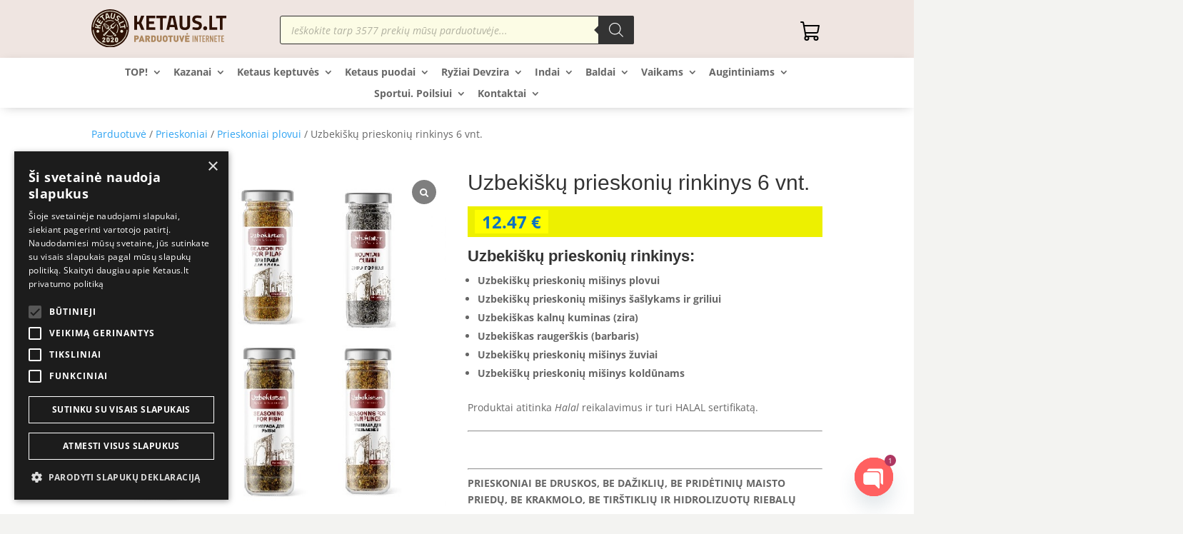

--- FILE ---
content_type: text/html; charset=UTF-8
request_url: https://www.ketaus.lt/produktas/uzbekisku-prieskoniu-rinkinys-6-vnt/
body_size: 58603
content:
<!DOCTYPE html>
<html lang="lt-LT">
<head>
	<meta charset="UTF-8" />
<meta http-equiv="X-UA-Compatible" content="IE=edge">
	<link rel="pingback" href="https://www.ketaus.lt/xmlrpc.php" />

	<script type="text/javascript">
		document.documentElement.className = 'js';
	</script>
	
	<meta name='robots' content='index, follow, max-image-preview:large, max-snippet:-1, max-video-preview:-1' />

<!-- Google Tag Manager for WordPress by gtm4wp.com -->
<script data-cfasync="false" data-pagespeed-no-defer>
	var gtm4wp_datalayer_name = "dataLayer";
	var dataLayer = dataLayer || [];
	const gtm4wp_use_sku_instead = 0;
	const gtm4wp_currency = 'EUR';
	const gtm4wp_product_per_impression = 10;
	const gtm4wp_clear_ecommerce = false;
	const gtm4wp_datalayer_max_timeout = 2000;

	const gtm4wp_scrollerscript_debugmode         = false;
	const gtm4wp_scrollerscript_callbacktime      = 100;
	const gtm4wp_scrollerscript_readerlocation    = 150;
	const gtm4wp_scrollerscript_contentelementid  = "content";
	const gtm4wp_scrollerscript_scannertime       = 60;
</script>
<!-- End Google Tag Manager for WordPress by gtm4wp.com --><script type="text/javascript">
			let jqueryParams=[],jQuery=function(r){return jqueryParams=[...jqueryParams,r],jQuery},$=function(r){return jqueryParams=[...jqueryParams,r],$};window.jQuery=jQuery,window.$=jQuery;let customHeadScripts=!1;jQuery.fn=jQuery.prototype={},$.fn=jQuery.prototype={},jQuery.noConflict=function(r){if(window.jQuery)return jQuery=window.jQuery,$=window.jQuery,customHeadScripts=!0,jQuery.noConflict},jQuery.ready=function(r){jqueryParams=[...jqueryParams,r]},$.ready=function(r){jqueryParams=[...jqueryParams,r]},jQuery.load=function(r){jqueryParams=[...jqueryParams,r]},$.load=function(r){jqueryParams=[...jqueryParams,r]},jQuery.fn.ready=function(r){jqueryParams=[...jqueryParams,r]},$.fn.ready=function(r){jqueryParams=[...jqueryParams,r]};</script>
	<!-- This site is optimized with the Yoast SEO plugin v26.8 - https://yoast.com/product/yoast-seo-wordpress/ -->
	<title>Uzbekiškų prieskonių rinkinys 6 vnt.: Zira, Barbaris, Plovui, Grill...</title>
	<meta name="description" content="Uzbekiškų prieskonių rinkinys: mišinys plovui, šašlykams ir griliui, žuviai, koldūnams. Uzbekiškas kalnų kuminas (zira). Uzbekiškas raugerškis (barbaris)" />
	<link rel="canonical" href="https://www.ketaus.lt/produktas/uzbekisku-prieskoniu-rinkinys-6-vnt/" />
	<meta property="og:locale" content="lt_LT" />
	<meta property="og:type" content="article" />
	<meta property="og:title" content="Uzbekiškų prieskonių rinkinys 6 vnt.: Zira, Barbaris, Plovui, Grill..." />
	<meta property="og:description" content="Uzbekiškų prieskonių rinkinys: mišinys plovui, šašlykams ir griliui, žuviai, koldūnams. Uzbekiškas kalnų kuminas (zira). Uzbekiškas raugerškis (barbaris)" />
	<meta property="og:url" content="https://www.ketaus.lt/produktas/uzbekisku-prieskoniu-rinkinys-6-vnt/" />
	<meta property="og:site_name" content="Ketaus keptuvės špižiniai puodai kazanai" />
	<meta property="article:publisher" content="https://www.facebook.com/Ketaus.Puodai.Keptuves.Kazanai" />
	<meta property="article:modified_time" content="2025-10-01T09:34:09+00:00" />
	<meta property="og:image" content="https://www.ketaus.lt/wp-content/uploads/2021/12/uzbekisku-prieskoniu-rinkinys-6-vnt.jpg" />
	<meta property="og:image:width" content="600" />
	<meta property="og:image:height" content="600" />
	<meta property="og:image:type" content="image/jpeg" />
	<meta name="twitter:card" content="summary_large_image" />
	<meta name="twitter:label1" content="Est. reading time" />
	<meta name="twitter:data1" content="1 minutė" />
	<script type="application/ld+json" class="yoast-schema-graph">{"@context":"https://schema.org","@graph":[{"@type":["WebPage","ItemPage"],"@id":"https://www.ketaus.lt/produktas/uzbekisku-prieskoniu-rinkinys-6-vnt/","url":"https://www.ketaus.lt/produktas/uzbekisku-prieskoniu-rinkinys-6-vnt/","name":"Uzbekiškų prieskonių rinkinys 6 vnt.: Zira, Barbaris, Plovui, Grill...","isPartOf":{"@id":"https://www.ketaus.lt/#website"},"primaryImageOfPage":{"@id":"https://www.ketaus.lt/produktas/uzbekisku-prieskoniu-rinkinys-6-vnt/#primaryimage"},"image":{"@id":"https://www.ketaus.lt/produktas/uzbekisku-prieskoniu-rinkinys-6-vnt/#primaryimage"},"thumbnailUrl":"https://www.ketaus.lt/wp-content/uploads/2021/12/uzbekisku-prieskoniu-rinkinys-6-vnt.jpg","datePublished":"2022-03-23T12:54:29+00:00","dateModified":"2025-10-01T09:34:09+00:00","description":"Uzbekiškų prieskonių rinkinys: mišinys plovui, šašlykams ir griliui, žuviai, koldūnams. Uzbekiškas kalnų kuminas (zira). Uzbekiškas raugerškis (barbaris)","breadcrumb":{"@id":"https://www.ketaus.lt/produktas/uzbekisku-prieskoniu-rinkinys-6-vnt/#breadcrumb"},"inLanguage":"lt-LT","potentialAction":[{"@type":"ReadAction","target":["https://www.ketaus.lt/produktas/uzbekisku-prieskoniu-rinkinys-6-vnt/"]}]},{"@type":"ImageObject","inLanguage":"lt-LT","@id":"https://www.ketaus.lt/produktas/uzbekisku-prieskoniu-rinkinys-6-vnt/#primaryimage","url":"https://www.ketaus.lt/wp-content/uploads/2021/12/uzbekisku-prieskoniu-rinkinys-6-vnt.jpg","contentUrl":"https://www.ketaus.lt/wp-content/uploads/2021/12/uzbekisku-prieskoniu-rinkinys-6-vnt.jpg","width":600,"height":600},{"@type":"BreadcrumbList","@id":"https://www.ketaus.lt/produktas/uzbekisku-prieskoniu-rinkinys-6-vnt/#breadcrumb","itemListElement":[{"@type":"ListItem","position":1,"name":"Parduotuvė","item":"https://www.ketaus.lt/"},{"@type":"ListItem","position":2,"name":"Parduotuvė Ketaus.lt &#8211; kazanai ir ketaus indai, baldai ir virtuvės indai","item":"https://www.ketaus.lt/"},{"@type":"ListItem","position":3,"name":"Prieskoniai","item":"https://www.ketaus.lt/produkto-kategorija/prieskoniai/"},{"@type":"ListItem","position":4,"name":"Uzbekiškų prieskonių rinkinys 6 vnt."}]},{"@type":"WebSite","@id":"https://www.ketaus.lt/#website","url":"https://www.ketaus.lt/","name":"Ketaus keptuvės špižiniai puodai kazanai","description":"Esame kazanų ir ketaus indų specialistai","publisher":{"@id":"https://www.ketaus.lt/#organization"},"potentialAction":[{"@type":"SearchAction","target":{"@type":"EntryPoint","urlTemplate":"https://www.ketaus.lt/?s={search_term_string}"},"query-input":{"@type":"PropertyValueSpecification","valueRequired":true,"valueName":"search_term_string"}}],"inLanguage":"lt-LT"},{"@type":"Organization","@id":"https://www.ketaus.lt/#organization","name":"UAB Milijonas Plius","url":"https://www.ketaus.lt/","logo":{"@type":"ImageObject","inLanguage":"lt-LT","@id":"https://www.ketaus.lt/#/schema/logo/image/","url":"https://www.ketaus.lt/wp-content/uploads/2020/12/Ketaus-Logo-Mobile-view-87x87-px.png","contentUrl":"https://www.ketaus.lt/wp-content/uploads/2020/12/Ketaus-Logo-Mobile-view-87x87-px.png","width":87,"height":87,"caption":"UAB Milijonas Plius"},"image":{"@id":"https://www.ketaus.lt/#/schema/logo/image/"},"sameAs":["https://www.facebook.com/Ketaus.Puodai.Keptuves.Kazanai","https://www.instagram.com/ketaus_keptuves_puodai_kazanai/"]}]}</script>
	<!-- / Yoast SEO plugin. -->


<script type='application/javascript'  id='pys-version-script'>console.log('PixelYourSite Free version 11.1.5.2');</script>
<link rel='dns-prefetch' href='//cdn.jsdelivr.net' />
<link rel="alternate" type="application/rss+xml" title="Ketaus keptuvės špižiniai puodai kazanai &raquo; Įrašų RSS srautas" href="https://www.ketaus.lt/feed/" />
<link rel="alternate" type="application/rss+xml" title="Ketaus keptuvės špižiniai puodai kazanai &raquo; Komentarų RSS srautas" href="https://www.ketaus.lt/comments/feed/" />
<link rel="alternate" type="application/rss+xml" title="Ketaus keptuvės špižiniai puodai kazanai &raquo; Įrašo „Uzbekiškų prieskonių rinkinys 6 vnt.“ komentarų RSS srautas" href="https://www.ketaus.lt/produktas/uzbekisku-prieskoniu-rinkinys-6-vnt/feed/" />
<link rel="alternate" title="oEmbed (JSON)" type="application/json+oembed" href="https://www.ketaus.lt/wp-json/oembed/1.0/embed?url=https%3A%2F%2Fwww.ketaus.lt%2Fproduktas%2Fuzbekisku-prieskoniu-rinkinys-6-vnt%2F" />
<link rel="alternate" title="oEmbed (XML)" type="text/xml+oembed" href="https://www.ketaus.lt/wp-json/oembed/1.0/embed?url=https%3A%2F%2Fwww.ketaus.lt%2Fproduktas%2Fuzbekisku-prieskoniu-rinkinys-6-vnt%2F&#038;format=xml" />
<meta content="Divi Child v.1.0.0" name="generator"/><link rel='stylesheet' id='woobt-blocks-css' href='https://www.ketaus.lt/wp-content/plugins/woo-bought-together/assets/css/blocks.css?ver=7.7.5' type='text/css' media='all' />
<link rel='stylesheet' id='wooco-blocks-css' href='https://www.ketaus.lt/wp-content/plugins/wpc-composite-products/assets/css/blocks.css?ver=7.6.8' type='text/css' media='all' />
<link rel='stylesheet' id='woosb-blocks-css' href='https://www.ketaus.lt/wp-content/plugins/woo-product-bundle/assets/css/blocks.css?ver=8.4.3' type='text/css' media='all' />
<link rel='stylesheet' id='woo-conditional-shipping-blocks-style-css' href='https://www.ketaus.lt/wp-content/plugins/conditional-shipping-for-woocommerce/frontend/css/woo-conditional-shipping.css?ver=3.6.0.free' type='text/css' media='all' />
<style id='wp-emoji-styles-inline-css' type='text/css'>

	img.wp-smiley, img.emoji {
		display: inline !important;
		border: none !important;
		box-shadow: none !important;
		height: 1em !important;
		width: 1em !important;
		margin: 0 0.07em !important;
		vertical-align: -0.1em !important;
		background: none !important;
		padding: 0 !important;
	}
/*# sourceURL=wp-emoji-styles-inline-css */
</style>
<style id='wp-block-library-inline-css' type='text/css'>
:root{--wp-block-synced-color:#7a00df;--wp-block-synced-color--rgb:122,0,223;--wp-bound-block-color:var(--wp-block-synced-color);--wp-editor-canvas-background:#ddd;--wp-admin-theme-color:#007cba;--wp-admin-theme-color--rgb:0,124,186;--wp-admin-theme-color-darker-10:#006ba1;--wp-admin-theme-color-darker-10--rgb:0,107,160.5;--wp-admin-theme-color-darker-20:#005a87;--wp-admin-theme-color-darker-20--rgb:0,90,135;--wp-admin-border-width-focus:2px}@media (min-resolution:192dpi){:root{--wp-admin-border-width-focus:1.5px}}.wp-element-button{cursor:pointer}:root .has-very-light-gray-background-color{background-color:#eee}:root .has-very-dark-gray-background-color{background-color:#313131}:root .has-very-light-gray-color{color:#eee}:root .has-very-dark-gray-color{color:#313131}:root .has-vivid-green-cyan-to-vivid-cyan-blue-gradient-background{background:linear-gradient(135deg,#00d084,#0693e3)}:root .has-purple-crush-gradient-background{background:linear-gradient(135deg,#34e2e4,#4721fb 50%,#ab1dfe)}:root .has-hazy-dawn-gradient-background{background:linear-gradient(135deg,#faaca8,#dad0ec)}:root .has-subdued-olive-gradient-background{background:linear-gradient(135deg,#fafae1,#67a671)}:root .has-atomic-cream-gradient-background{background:linear-gradient(135deg,#fdd79a,#004a59)}:root .has-nightshade-gradient-background{background:linear-gradient(135deg,#330968,#31cdcf)}:root .has-midnight-gradient-background{background:linear-gradient(135deg,#020381,#2874fc)}:root{--wp--preset--font-size--normal:16px;--wp--preset--font-size--huge:42px}.has-regular-font-size{font-size:1em}.has-larger-font-size{font-size:2.625em}.has-normal-font-size{font-size:var(--wp--preset--font-size--normal)}.has-huge-font-size{font-size:var(--wp--preset--font-size--huge)}.has-text-align-center{text-align:center}.has-text-align-left{text-align:left}.has-text-align-right{text-align:right}.has-fit-text{white-space:nowrap!important}#end-resizable-editor-section{display:none}.aligncenter{clear:both}.items-justified-left{justify-content:flex-start}.items-justified-center{justify-content:center}.items-justified-right{justify-content:flex-end}.items-justified-space-between{justify-content:space-between}.screen-reader-text{border:0;clip-path:inset(50%);height:1px;margin:-1px;overflow:hidden;padding:0;position:absolute;width:1px;word-wrap:normal!important}.screen-reader-text:focus{background-color:#ddd;clip-path:none;color:#444;display:block;font-size:1em;height:auto;left:5px;line-height:normal;padding:15px 23px 14px;text-decoration:none;top:5px;width:auto;z-index:100000}html :where(.has-border-color){border-style:solid}html :where([style*=border-top-color]){border-top-style:solid}html :where([style*=border-right-color]){border-right-style:solid}html :where([style*=border-bottom-color]){border-bottom-style:solid}html :where([style*=border-left-color]){border-left-style:solid}html :where([style*=border-width]){border-style:solid}html :where([style*=border-top-width]){border-top-style:solid}html :where([style*=border-right-width]){border-right-style:solid}html :where([style*=border-bottom-width]){border-bottom-style:solid}html :where([style*=border-left-width]){border-left-style:solid}html :where(img[class*=wp-image-]){height:auto;max-width:100%}:where(figure){margin:0 0 1em}html :where(.is-position-sticky){--wp-admin--admin-bar--position-offset:var(--wp-admin--admin-bar--height,0px)}@media screen and (max-width:600px){html :where(.is-position-sticky){--wp-admin--admin-bar--position-offset:0px}}

/*# sourceURL=wp-block-library-inline-css */
</style><style id='global-styles-inline-css' type='text/css'>
:root{--wp--preset--aspect-ratio--square: 1;--wp--preset--aspect-ratio--4-3: 4/3;--wp--preset--aspect-ratio--3-4: 3/4;--wp--preset--aspect-ratio--3-2: 3/2;--wp--preset--aspect-ratio--2-3: 2/3;--wp--preset--aspect-ratio--16-9: 16/9;--wp--preset--aspect-ratio--9-16: 9/16;--wp--preset--color--black: #000000;--wp--preset--color--cyan-bluish-gray: #abb8c3;--wp--preset--color--white: #ffffff;--wp--preset--color--pale-pink: #f78da7;--wp--preset--color--vivid-red: #cf2e2e;--wp--preset--color--luminous-vivid-orange: #ff6900;--wp--preset--color--luminous-vivid-amber: #fcb900;--wp--preset--color--light-green-cyan: #7bdcb5;--wp--preset--color--vivid-green-cyan: #00d084;--wp--preset--color--pale-cyan-blue: #8ed1fc;--wp--preset--color--vivid-cyan-blue: #0693e3;--wp--preset--color--vivid-purple: #9b51e0;--wp--preset--gradient--vivid-cyan-blue-to-vivid-purple: linear-gradient(135deg,rgb(6,147,227) 0%,rgb(155,81,224) 100%);--wp--preset--gradient--light-green-cyan-to-vivid-green-cyan: linear-gradient(135deg,rgb(122,220,180) 0%,rgb(0,208,130) 100%);--wp--preset--gradient--luminous-vivid-amber-to-luminous-vivid-orange: linear-gradient(135deg,rgb(252,185,0) 0%,rgb(255,105,0) 100%);--wp--preset--gradient--luminous-vivid-orange-to-vivid-red: linear-gradient(135deg,rgb(255,105,0) 0%,rgb(207,46,46) 100%);--wp--preset--gradient--very-light-gray-to-cyan-bluish-gray: linear-gradient(135deg,rgb(238,238,238) 0%,rgb(169,184,195) 100%);--wp--preset--gradient--cool-to-warm-spectrum: linear-gradient(135deg,rgb(74,234,220) 0%,rgb(151,120,209) 20%,rgb(207,42,186) 40%,rgb(238,44,130) 60%,rgb(251,105,98) 80%,rgb(254,248,76) 100%);--wp--preset--gradient--blush-light-purple: linear-gradient(135deg,rgb(255,206,236) 0%,rgb(152,150,240) 100%);--wp--preset--gradient--blush-bordeaux: linear-gradient(135deg,rgb(254,205,165) 0%,rgb(254,45,45) 50%,rgb(107,0,62) 100%);--wp--preset--gradient--luminous-dusk: linear-gradient(135deg,rgb(255,203,112) 0%,rgb(199,81,192) 50%,rgb(65,88,208) 100%);--wp--preset--gradient--pale-ocean: linear-gradient(135deg,rgb(255,245,203) 0%,rgb(182,227,212) 50%,rgb(51,167,181) 100%);--wp--preset--gradient--electric-grass: linear-gradient(135deg,rgb(202,248,128) 0%,rgb(113,206,126) 100%);--wp--preset--gradient--midnight: linear-gradient(135deg,rgb(2,3,129) 0%,rgb(40,116,252) 100%);--wp--preset--font-size--small: 13px;--wp--preset--font-size--medium: 20px;--wp--preset--font-size--large: 36px;--wp--preset--font-size--x-large: 42px;--wp--preset--spacing--20: 0.44rem;--wp--preset--spacing--30: 0.67rem;--wp--preset--spacing--40: 1rem;--wp--preset--spacing--50: 1.5rem;--wp--preset--spacing--60: 2.25rem;--wp--preset--spacing--70: 3.38rem;--wp--preset--spacing--80: 5.06rem;--wp--preset--shadow--natural: 6px 6px 9px rgba(0, 0, 0, 0.2);--wp--preset--shadow--deep: 12px 12px 50px rgba(0, 0, 0, 0.4);--wp--preset--shadow--sharp: 6px 6px 0px rgba(0, 0, 0, 0.2);--wp--preset--shadow--outlined: 6px 6px 0px -3px rgb(255, 255, 255), 6px 6px rgb(0, 0, 0);--wp--preset--shadow--crisp: 6px 6px 0px rgb(0, 0, 0);}:root { --wp--style--global--content-size: 823px;--wp--style--global--wide-size: 1080px; }:where(body) { margin: 0; }.wp-site-blocks > .alignleft { float: left; margin-right: 2em; }.wp-site-blocks > .alignright { float: right; margin-left: 2em; }.wp-site-blocks > .aligncenter { justify-content: center; margin-left: auto; margin-right: auto; }:where(.is-layout-flex){gap: 0.5em;}:where(.is-layout-grid){gap: 0.5em;}.is-layout-flow > .alignleft{float: left;margin-inline-start: 0;margin-inline-end: 2em;}.is-layout-flow > .alignright{float: right;margin-inline-start: 2em;margin-inline-end: 0;}.is-layout-flow > .aligncenter{margin-left: auto !important;margin-right: auto !important;}.is-layout-constrained > .alignleft{float: left;margin-inline-start: 0;margin-inline-end: 2em;}.is-layout-constrained > .alignright{float: right;margin-inline-start: 2em;margin-inline-end: 0;}.is-layout-constrained > .aligncenter{margin-left: auto !important;margin-right: auto !important;}.is-layout-constrained > :where(:not(.alignleft):not(.alignright):not(.alignfull)){max-width: var(--wp--style--global--content-size);margin-left: auto !important;margin-right: auto !important;}.is-layout-constrained > .alignwide{max-width: var(--wp--style--global--wide-size);}body .is-layout-flex{display: flex;}.is-layout-flex{flex-wrap: wrap;align-items: center;}.is-layout-flex > :is(*, div){margin: 0;}body .is-layout-grid{display: grid;}.is-layout-grid > :is(*, div){margin: 0;}body{padding-top: 0px;padding-right: 0px;padding-bottom: 0px;padding-left: 0px;}:root :where(.wp-element-button, .wp-block-button__link){background-color: #32373c;border-width: 0;color: #fff;font-family: inherit;font-size: inherit;font-style: inherit;font-weight: inherit;letter-spacing: inherit;line-height: inherit;padding-top: calc(0.667em + 2px);padding-right: calc(1.333em + 2px);padding-bottom: calc(0.667em + 2px);padding-left: calc(1.333em + 2px);text-decoration: none;text-transform: inherit;}.has-black-color{color: var(--wp--preset--color--black) !important;}.has-cyan-bluish-gray-color{color: var(--wp--preset--color--cyan-bluish-gray) !important;}.has-white-color{color: var(--wp--preset--color--white) !important;}.has-pale-pink-color{color: var(--wp--preset--color--pale-pink) !important;}.has-vivid-red-color{color: var(--wp--preset--color--vivid-red) !important;}.has-luminous-vivid-orange-color{color: var(--wp--preset--color--luminous-vivid-orange) !important;}.has-luminous-vivid-amber-color{color: var(--wp--preset--color--luminous-vivid-amber) !important;}.has-light-green-cyan-color{color: var(--wp--preset--color--light-green-cyan) !important;}.has-vivid-green-cyan-color{color: var(--wp--preset--color--vivid-green-cyan) !important;}.has-pale-cyan-blue-color{color: var(--wp--preset--color--pale-cyan-blue) !important;}.has-vivid-cyan-blue-color{color: var(--wp--preset--color--vivid-cyan-blue) !important;}.has-vivid-purple-color{color: var(--wp--preset--color--vivid-purple) !important;}.has-black-background-color{background-color: var(--wp--preset--color--black) !important;}.has-cyan-bluish-gray-background-color{background-color: var(--wp--preset--color--cyan-bluish-gray) !important;}.has-white-background-color{background-color: var(--wp--preset--color--white) !important;}.has-pale-pink-background-color{background-color: var(--wp--preset--color--pale-pink) !important;}.has-vivid-red-background-color{background-color: var(--wp--preset--color--vivid-red) !important;}.has-luminous-vivid-orange-background-color{background-color: var(--wp--preset--color--luminous-vivid-orange) !important;}.has-luminous-vivid-amber-background-color{background-color: var(--wp--preset--color--luminous-vivid-amber) !important;}.has-light-green-cyan-background-color{background-color: var(--wp--preset--color--light-green-cyan) !important;}.has-vivid-green-cyan-background-color{background-color: var(--wp--preset--color--vivid-green-cyan) !important;}.has-pale-cyan-blue-background-color{background-color: var(--wp--preset--color--pale-cyan-blue) !important;}.has-vivid-cyan-blue-background-color{background-color: var(--wp--preset--color--vivid-cyan-blue) !important;}.has-vivid-purple-background-color{background-color: var(--wp--preset--color--vivid-purple) !important;}.has-black-border-color{border-color: var(--wp--preset--color--black) !important;}.has-cyan-bluish-gray-border-color{border-color: var(--wp--preset--color--cyan-bluish-gray) !important;}.has-white-border-color{border-color: var(--wp--preset--color--white) !important;}.has-pale-pink-border-color{border-color: var(--wp--preset--color--pale-pink) !important;}.has-vivid-red-border-color{border-color: var(--wp--preset--color--vivid-red) !important;}.has-luminous-vivid-orange-border-color{border-color: var(--wp--preset--color--luminous-vivid-orange) !important;}.has-luminous-vivid-amber-border-color{border-color: var(--wp--preset--color--luminous-vivid-amber) !important;}.has-light-green-cyan-border-color{border-color: var(--wp--preset--color--light-green-cyan) !important;}.has-vivid-green-cyan-border-color{border-color: var(--wp--preset--color--vivid-green-cyan) !important;}.has-pale-cyan-blue-border-color{border-color: var(--wp--preset--color--pale-cyan-blue) !important;}.has-vivid-cyan-blue-border-color{border-color: var(--wp--preset--color--vivid-cyan-blue) !important;}.has-vivid-purple-border-color{border-color: var(--wp--preset--color--vivid-purple) !important;}.has-vivid-cyan-blue-to-vivid-purple-gradient-background{background: var(--wp--preset--gradient--vivid-cyan-blue-to-vivid-purple) !important;}.has-light-green-cyan-to-vivid-green-cyan-gradient-background{background: var(--wp--preset--gradient--light-green-cyan-to-vivid-green-cyan) !important;}.has-luminous-vivid-amber-to-luminous-vivid-orange-gradient-background{background: var(--wp--preset--gradient--luminous-vivid-amber-to-luminous-vivid-orange) !important;}.has-luminous-vivid-orange-to-vivid-red-gradient-background{background: var(--wp--preset--gradient--luminous-vivid-orange-to-vivid-red) !important;}.has-very-light-gray-to-cyan-bluish-gray-gradient-background{background: var(--wp--preset--gradient--very-light-gray-to-cyan-bluish-gray) !important;}.has-cool-to-warm-spectrum-gradient-background{background: var(--wp--preset--gradient--cool-to-warm-spectrum) !important;}.has-blush-light-purple-gradient-background{background: var(--wp--preset--gradient--blush-light-purple) !important;}.has-blush-bordeaux-gradient-background{background: var(--wp--preset--gradient--blush-bordeaux) !important;}.has-luminous-dusk-gradient-background{background: var(--wp--preset--gradient--luminous-dusk) !important;}.has-pale-ocean-gradient-background{background: var(--wp--preset--gradient--pale-ocean) !important;}.has-electric-grass-gradient-background{background: var(--wp--preset--gradient--electric-grass) !important;}.has-midnight-gradient-background{background: var(--wp--preset--gradient--midnight) !important;}.has-small-font-size{font-size: var(--wp--preset--font-size--small) !important;}.has-medium-font-size{font-size: var(--wp--preset--font-size--medium) !important;}.has-large-font-size{font-size: var(--wp--preset--font-size--large) !important;}.has-x-large-font-size{font-size: var(--wp--preset--font-size--x-large) !important;}
/*# sourceURL=global-styles-inline-css */
</style>

<link rel='stylesheet' id='wp-components-css' href='https://www.ketaus.lt/wp-includes/css/dist/components/style.min.css?ver=6.9' type='text/css' media='all' />
<link rel='stylesheet' id='wp-preferences-css' href='https://www.ketaus.lt/wp-includes/css/dist/preferences/style.min.css?ver=6.9' type='text/css' media='all' />
<link rel='stylesheet' id='wp-block-editor-css' href='https://www.ketaus.lt/wp-includes/css/dist/block-editor/style.min.css?ver=6.9' type='text/css' media='all' />
<link rel='stylesheet' id='popup-maker-block-library-style-css' href='https://www.ketaus.lt/wp-content/plugins/popup-maker/dist/packages/block-library-style.css?ver=dbea705cfafe089d65f1' type='text/css' media='all' />
<link rel='stylesheet' id='disable-payment-method-for-woocommerce-css' href='https://www.ketaus.lt/wp-content/plugins/disable-payment-method-for-woocommerce/public/css/style.css?ver=6.9' type='text/css' media='all' />
<link rel='stylesheet' id='woo-lithuaniapost-css' href='https://www.ketaus.lt/wp-content/plugins/woo-lithuaniapost-main/public/css/woo-lithuaniapost-public.css?ver=4.0.29' type='text/css' media='all' />
<link rel='stylesheet' id='select2-css-css' href='https://cdn.jsdelivr.net/npm/select2@4.1.0-rc.0/dist/css/select2.min.css?ver=4.1.0-rc.0' type='text/css' media='all' />
<link rel='stylesheet' id='woo-shipping-dpd-baltic-css' href='https://www.ketaus.lt/wp-content/plugins/woo-shipping-dpd-baltic/public/css/dpd-public.css?ver=1.2.89' type='text/css' media='all' />
<link rel='stylesheet' id='select2css-css' href='//cdn.jsdelivr.net/npm/select2@4.1.0-rc.0/dist/css/select2.min.css?ver=1.0' type='text/css' media='all' />
<link rel='stylesheet' id='woocommerce-layout-css' href='https://www.ketaus.lt/wp-content/plugins/woocommerce/assets/css/woocommerce-layout.css?ver=10.4.3' type='text/css' media='all' />
<link rel='stylesheet' id='woocommerce-smallscreen-css' href='https://www.ketaus.lt/wp-content/plugins/woocommerce/assets/css/woocommerce-smallscreen.css?ver=10.4.3' type='text/css' media='only screen and (max-width: 768px)' />
<link rel='stylesheet' id='woocommerce-general-css' href='https://www.ketaus.lt/wp-content/plugins/woocommerce/assets/css/woocommerce.css?ver=10.4.3' type='text/css' media='all' />
<style id='woocommerce-inline-inline-css' type='text/css'>
.woocommerce form .form-row .required { visibility: visible; }
/*# sourceURL=woocommerce-inline-inline-css */
</style>
<link rel='stylesheet' id='woo_conditional_payments_css-css' href='https://www.ketaus.lt/wp-content/plugins/conditional-payments-for-woocommerce/frontend/css/woo-conditional-payments.css?ver=3.4.1' type='text/css' media='all' />
<link rel='stylesheet' id='woo_conditional_shipping_css-css' href='https://www.ketaus.lt/wp-content/plugins/conditional-shipping-for-woocommerce/includes/frontend/../../frontend/css/woo-conditional-shipping.css?ver=3.6.0.free' type='text/css' media='all' />
<link rel='stylesheet' id='montonio-style-css' href='https://www.ketaus.lt/wp-content/plugins/montonio-for-woocommerce/assets/css/montonio-style.css?ver=9.3.2' type='text/css' media='all' />
<link rel='stylesheet' id='slick-css' href='https://www.ketaus.lt/wp-content/plugins/woo-bought-together/assets/slick/slick.css?ver=6.9' type='text/css' media='all' />
<link rel='stylesheet' id='woobt-frontend-css' href='https://www.ketaus.lt/wp-content/plugins/woo-bought-together/assets/css/frontend.css?ver=7.7.5' type='text/css' media='all' />
<link rel='stylesheet' id='wooco-frontend-css' href='https://www.ketaus.lt/wp-content/plugins/wpc-composite-products/assets/css/frontend.css?ver=7.6.8' type='text/css' media='all' />
<link rel='stylesheet' id='yith-wcan-shortcodes-css' href='https://www.ketaus.lt/wp-content/plugins/yith-woocommerce-ajax-navigation/assets/css/shortcodes.css?ver=5.16.0' type='text/css' media='all' />
<style id='yith-wcan-shortcodes-inline-css' type='text/css'>
:root{
	--yith-wcan-filters_colors_titles: #434343;
	--yith-wcan-filters_colors_background: #FFFFFF;
	--yith-wcan-filters_colors_accent: #A7144C;
	--yith-wcan-filters_colors_accent_r: 167;
	--yith-wcan-filters_colors_accent_g: 20;
	--yith-wcan-filters_colors_accent_b: 76;
	--yith-wcan-color_swatches_border_radius: 100%;
	--yith-wcan-color_swatches_size: 30px;
	--yith-wcan-labels_style_background: #FFFFFF;
	--yith-wcan-labels_style_background_hover: #A7144C;
	--yith-wcan-labels_style_background_active: #A7144C;
	--yith-wcan-labels_style_text: #434343;
	--yith-wcan-labels_style_text_hover: #FFFFFF;
	--yith-wcan-labels_style_text_active: #FFFFFF;
	--yith-wcan-anchors_style_text: #434343;
	--yith-wcan-anchors_style_text_hover: #A7144C;
	--yith-wcan-anchors_style_text_active: #A7144C;
}
/*# sourceURL=yith-wcan-shortcodes-inline-css */
</style>
<link rel='stylesheet' id='yith_wcbm_badge_style-css' href='https://www.ketaus.lt/wp-content/plugins/yith-woocommerce-badges-management/assets/css/frontend.css?ver=3.21.0' type='text/css' media='all' />
<style id='yith_wcbm_badge_style-inline-css' type='text/css'>
.yith-wcbm-badge.yith-wcbm-badge-text.yith-wcbm-badge-23629 {
				bottom: 0; left: 50%; 
				
				-ms-transform: translateX(-50%); 
				-webkit-transform: translateX(-50%); 
				transform: translateX(-50%);
				padding: 5px 5px 5px 5px;
				background-color:#f2da4e; border-radius: 7px 7px 0px 0px; width:40px; height:40px;
			}
/*# sourceURL=yith_wcbm_badge_style-inline-css */
</style>
<link rel='stylesheet' id='yith-gfont-open-sans-css' href='https://www.ketaus.lt/wp-content/plugins/yith-woocommerce-badges-management/assets/fonts/open-sans/style.css?ver=3.21.0' type='text/css' media='all' />
<link rel='stylesheet' id='woosb-frontend-css' href='https://www.ketaus.lt/wp-content/plugins/woo-product-bundle/assets/css/frontend.css?ver=8.4.3' type='text/css' media='all' />
<link rel='stylesheet' id='dgwt-wcas-style-css' href='https://www.ketaus.lt/wp-content/plugins/ajax-search-for-woocommerce-premium/assets/css/style.min.css?ver=1.32.2' type='text/css' media='all' />
<link rel='stylesheet' id='flexible-shipping-free-shipping-css' href='https://www.ketaus.lt/wp-content/plugins/flexible-shipping/assets/dist/css/free-shipping.css?ver=6.5.4.2' type='text/css' media='all' />
<link rel='stylesheet' id='chaty-front-css-css' href='https://www.ketaus.lt/wp-content/plugins/chaty/css/chaty-front.min.css?ver=3.5.11728849534' type='text/css' media='all' />
<link rel='stylesheet' id='wwp_single_product_page_css-css' href='https://www.ketaus.lt/wp-content/plugins/woocommerce-wholesale-prices/css/frontend/product/wwp-single-product-page.css?ver=2.2.5' type='text/css' media='all' />
<link rel='stylesheet' id='sp_wcgs-fontello-fontende-icons-css' href='https://www.ketaus.lt/wp-content/plugins/gallery-slider-for-woocommerce/public/css/fontello.min.css?ver=3.1.3' type='text/css' media='all' />
<link rel='stylesheet' id='wcgs-swiper-css' href='https://www.ketaus.lt/wp-content/plugins/gallery-slider-for-woocommerce/public/css/swiper.min.css?ver=3.1.3' type='text/css' media='all' />
<link rel='stylesheet' id='wcgs-fancybox-css' href='https://www.ketaus.lt/wp-content/plugins/gallery-slider-for-woocommerce/public/css/fancybox.min.css?ver=3.1.3' type='text/css' media='all' />
<link rel='stylesheet' id='gallery-slider-for-woocommerce-css' href='https://www.ketaus.lt/wp-content/plugins/gallery-slider-for-woocommerce/public/css/woo-gallery-slider-public.min.css?ver=3.1.3' type='text/css' media='all' />
<style id='gallery-slider-for-woocommerce-inline-css' type='text/css'>
@media screen and (min-width:992px ){#wpgs-gallery.wcgs-woocommerce-product-gallery {max-width: 100%;}#wpgs-gallery.wcgs-woocommerce-product-gallery:has( + .summary ) {max-width: 50%;} #wpgs-gallery.wcgs-woocommerce-product-gallery+.summary { max-width: calc(50% - 50px); } }#wpgs-gallery .wcgs-thumb.spswiper-slide-thumb-active.wcgs-thumb img {border: 2px solid #0085BA;}#wpgs-gallery .wcgs-thumb.spswiper-slide:hover img,#wpgs-gallery .wcgs-thumb.spswiper-slide-thumb-active.wcgs-thumb:hover img {border-color: #0085BA;}#wpgs-gallery .wcgs-thumb.spswiper-slide img {border: 2px solid #dddddd;border-radius: 0px;}#wpgs-gallery .wcgs-video-icon:after {content: "\e823";}#wpgs-gallery .gallery-navigation-carousel-wrapper {-ms-flex-order: 2 !important;order: 2 !important;margin-top: 6px;;}.rtl #wpgs-gallery.wcgs-vertical-right .gallery-navigation-carousel-wrapper {margin-right: 6px;margin-left: 0;}#wpgs-gallery .wcgs-carousel .wcgs-spswiper-arrow {font-size: 20px;}#wpgs-gallery .wcgs-carousel .wcgs-spswiper-arrow:before,#wpgs-gallery .wcgs-carousel .wcgs-spswiper-arrow:before {font-size: 20px;color: #fff;line-height: unset;}#wpgs-gallery.wcgs-woocommerce-product-gallery .wcgs-carousel .wcgs-slider-image {border-radius: 0px;}#wpgs-gallery .wcgs-carousel .wcgs-spswiper-arrow,#wpgs-gallery .wcgs-carousel .wcgs-spswiper-arrow{background-color: rgba(0,0,0,0.5);border-radius: 0px;}#wpgs-gallery .wcgs-carousel .wcgs-spswiper-arrow:hover, #wpgs-gallery .wcgs-carousel .wcgs-spswiper-arrow:hover {background-color: rgba(0, 0, 0, .85);}#wpgs-gallery .wcgs-carousel .wcgs-spswiper-arrow:hover::before, #wpgs-gallery .wcgs-carousel .wcgs-spswiper-arrow:hover::before{ color: #fff;}#wpgs-gallery .spswiper-pagination .spswiper-pagination-bullet {background-color: rgba(115, 119, 121, 0.5);}#wpgs-gallery .spswiper-pagination .spswiper-pagination-bullet.spswiper-pagination-bullet-active {background-color: rgba(115, 119, 121, 0.8);}#wpgs-gallery .wcgs-lightbox .sp_wgs-lightbox {color: #fff;background-color: rgba(0, 0, 0, 0.5);font-size: 13px;}#wpgs-gallery .wcgs-lightbox .sp_wgs-lightbox:hover {color: #fff;background-color: rgba(0, 0, 0, 0.8);}#wpgs-gallery .gallery-navigation-carousel.vertical .wcgs-spswiper-button-next.wcgs-spswiper-arrow::before,#wpgs-gallery .gallery-navigation-carousel .wcgs-spswiper-button-prev.wcgs-spswiper-arrow::before {content: "\e814";}#wpgs-gallery .gallery-navigation-carousel.vertical .wcgs-spswiper-button-prev.wcgs-spswiper-arrow::before,#wpgs-gallery .gallery-navigation-carousel .wcgs-spswiper-button-next.wcgs-spswiper-arrow::before {content: "\e801";}#wpgs-gallery .gallery-navigation-carousel .wcgs-spswiper-arrow {background-color: rgba(0, 0, 0, 0.5);}#wpgs-gallery .gallery-navigation-carousel .wcgs-spswiper-arrow:before{font-size: 24px;color: #fff;}#wpgs-gallery .gallery-navigation-carousel .wcgs-spswiper-arrow:hover {background-color: rgba(0, 0, 0, 0.8);}#wpgs-gallery .wcgs-carousel .wcgs-spswiper-button-prev.wcgs-spswiper-arrow::before {content: "\e814";}#wpgs-gallery .wcgs-carousel .wcgs-spswiper-button-next.wcgs-spswiper-arrow::before {content: "\e801";}#wpgs-gallery .gallery-navigation-carousel .wcgs-spswiper-arrow:hover::before{color: #fff;}#wpgs-gallery {margin-bottom: 30px;max-width: 50%;}.wcgs-fancybox-wrapper .fancybox__caption {color: #ffffff;font-size: 14px;}.fancybox-bg {background: #1e1e1e !important;}#wpgs-gallery .wcgs-carousel .wcgs-spswiper-arrow, #wpgs-gallery .wcgs-carousel .wcgs-spswiper-arrow {opacity: 0;}
/*# sourceURL=gallery-slider-for-woocommerce-inline-css */
</style>
<link rel='stylesheet' id='sp_wcgs-fontello-icons-css' href='https://www.ketaus.lt/wp-content/plugins/gallery-slider-for-woocommerce/admin/css/fontello.min.css?ver=3.1.3' type='text/css' media='all' />
<link rel='stylesheet' id='select2-css' href='https://www.ketaus.lt/wp-content/plugins/woocommerce/assets/css/select2.css?ver=10.4.3' type='text/css' media='all' />
<link rel='stylesheet' id='woovr-frontend-css' href='https://www.ketaus.lt/wp-content/plugins/wpc-variations-radio-buttons/assets/css/frontend.css?ver=3.7.3' type='text/css' media='all' />
<link rel='stylesheet' id='divi-style-parent-css' href='https://www.ketaus.lt/wp-content/themes/Divi/style-static.min.css?ver=4.27.5' type='text/css' media='all' />
<link rel='stylesheet' id='child-style-css' href='https://www.ketaus.lt/wp-content/themes/Divi-child/style.css?ver=4.27.5' type='text/css' media='all' />
<link rel='stylesheet' id='divi-style-pum-css' href='https://www.ketaus.lt/wp-content/themes/Divi-child/style.css?ver=4.27.5' type='text/css' media='all' />
<script id="jquery-core-js-extra">
var pysFacebookRest = {"restApiUrl":"https://www.ketaus.lt/wp-json/pys-facebook/v1/event","debug":""};
//# sourceURL=jquery-core-js-extra
</script>
<script src="https://www.ketaus.lt/wp-includes/js/jquery/jquery.min.js?ver=3.7.1" id="jquery-core-js"></script>
<script src="https://www.ketaus.lt/wp-includes/js/jquery/jquery-migrate.min.js?ver=3.4.1" id="jquery-migrate-js"></script>
<script id="jquery-js-after">
jqueryParams.length&&$.each(jqueryParams,function(e,r){if("function"==typeof r){var n=String(r);n.replace("$","jQuery");var a=new Function("return "+n)();$(document).ready(a)}});
//# sourceURL=jquery-js-after
</script>
<script src="https://www.ketaus.lt/wp-includes/js/dist/hooks.min.js?ver=dd5603f07f9220ed27f1" id="wp-hooks-js"></script>
<script src="https://www.ketaus.lt/wp-content/plugins/disable-payment-method-for-woocommerce/public/js/disable-payment-method.js?ver=1.1.9.37" id="disable-payment-method-for-woocommerce-js"></script>
<script id="say-what-js-js-extra">
var say_what_data = {"replacements":{"et_builder|Clear|":"Visi","Divi|Search &hellip;|":"Paie\u0161ka...","et_builder|Please, fill in the following fields:|":"Pra\u0161ome u\u017epildyti:","et_builder|read more|":"Daugiau \u003E","woocommerce|includes %s|":"\u012fskaitant %s","et_builder|Pirkti daugiau|":"\u003C Rinktis daugiau preki\u0173","woocommerce|Home|":"Parduotuv\u0117","et_core|Home|":"Parduotuv\u0117","Divi|Home|":"Parduotuv\u0117","et_builder|Home|":"Parduotuv\u0117","woocommerce-pdf-invoices-packing-slips|Invoice|":"PVM s\u0105skaita-fakt\u016bra","woocommerce-pdf-invoices-packing-slips|Packing Slip|":"Pakavimo lapas","woocommerce-pdf-invoices-packing-slips|Product|":"Prek\u0117","woocommerce-pdf-invoices-packing-slips|Quantity|":"Kiekis (vnt.)","woocommerce-pdf-invoices-packing-slips|Price|":"Kaina","woocommerce-pdf-invoices-packing-slips|Customer Notes|":"Pirk\u0117jo pastabos","woocommerce-pdf-invoices-packing-slips|Invoice Number:|":"PVM s/f Nr.:","woocommerce-pdf-invoices-packing-slips|Invoice Date:|":"PVM s/f data:","woocommerce-pdf-invoices-packing-slips|Order Number:|":"U\u017esakymo Nr.:","woocommerce-pdf-invoices-packing-slips|Order Date:|":"U\u017esakymo data:","woocommerce-pdf-invoices-packing-slips|Payment Method:|":"Apmok\u0117jimas:","woocommerce-pdf-invoices-packing-slips|Billing Address:|":"Pirk\u0117jas:","woocommerce-pdf-invoices-packing-slips|Ship To:|":"Pristatymas:","woocommerce|Shipping costs are calculated during checkout.|":"\u2022 Atsiimkite VENIPAK pa\u0161tomate (nuo 2,99 \u20ac)\u003C/br\u003E\n\u2022 Pristatymas \u012f namus su VENIPAK (nuo 4,79 \u20ac)\u003C/br\u003E\nGalutinis pristatymo b\u016bdas yra pateikiamas kitame \u017eingsnyje \u003E","et_builder|Pana\u0161\u016bs produktai|":"Dar \u0161iandien galite \u012fsigyti","woocommerce-pdf-invoices-packing-slips|Original Invoice Number:|":"Tikslinamos PVM s/f Nr.:","woocommerce-pdf-invoices-packing-slips|Credit Note|":"Kreditin\u0117 PVM s\u0105skaita-fakt\u016bra Nr.:","woocommerce-pdf-invoices-packing-slips|Credit Note Date:|":"Kreditin\u0117s PVM s/f data:","woocommerce-pdf-invoices-packing-slips|Credit Note Number:|":"Kreditin\u0117s PVM s/f Nr.:","woocommerce-pdf-invoices-packing-slips|Reason for refund|":"Gr\u0105\u017einimo prie\u017eastis:","wpo_wcpdf_pro|Original Invoice Number:\t|":"Tikslinamos PVM s/f Nr.:","woo-product-bundle|Add to cart|":"\u012e krep\u0161el\u012f","et_builder|Add to cart|":"\u012f krep\u0161el\u012f","et_core|Add to cart|":"\u012f krep\u0161el\u012f","pw-woocommerce-gift-cards|Gift Card Amount|":"Dovan\u0173 kupono vert\u0117","woo-bought-together|Add to cart|":"\u012e krep\u0161el\u012f","woosb|Add to cart|":"\u012e krep\u0161el\u012f","multiparcels-shipping-for-woocommerce|Search by pickup point name, address...|":"Ie\u0161kokite pagal \"PickUP\" punkto adres\u0105 ar pavadinim\u0105","wpf|Load More|":"Rodyti daugiau preki\u0173...","et_builder|Results for \"%1$s\"|":"Paie\u0161kos rezultatai pagal: \"%1$s\"","Divi|%1$s Items|WooCommerce Items Number":"%1$s","Divi|%1$s Item|WooCommerce Items Number":"%1$s","woocommerce-pdf-invoices-packing-slips|Total|":"Viso","woocommerce-pdf-invoices-packing-slips|Subtotal|":"Suma","woocommerce-pdf-invoices-packing-slips|Shipping|":"Pristatymas","woocommerce-pdf-invoices-packing-slips|includes %s|":"\u012fskaitant %s"}};
//# sourceURL=say-what-js-js-extra
</script>
<script src="https://www.ketaus.lt/wp-content/plugins/say-what/assets/build/frontend.js?ver=fd31684c45e4d85aeb4e" id="say-what-js-js"></script>
<script src="https://cdn.jsdelivr.net/npm/select2@4.1.0-rc.0/dist/js/select2.min.js?ver=1.0" id="select2-js"></script>
<script id="woo-lithuaniapost-js-extra">
var woo_lithuaniapost = {"ajax_url":"https://www.ketaus.lt/wp-admin/admin-ajax.php","shipping_logo_url":"https://www.ketaus.lt/wp-content/plugins/woo-lithuaniapost-main/public/images/unisend_shipping_lpexpress_logo_45x25.png"};
//# sourceURL=woo-lithuaniapost-js-extra
</script>
<script src="https://www.ketaus.lt/wp-content/plugins/woo-lithuaniapost-main/public/js/woo-lithuaniapost.js?ver=4.0.29" id="woo-lithuaniapost-js"></script>
<script src="https://www.ketaus.lt/wp-content/plugins/woo-lithuaniapost-main/public/js/woo-lithuaniapost-lpexpress-terminal-block.js?ver=4.0.29" id="woo-lithuaniapost-lpexpress-terminal-block-js"></script>
<script src="https://www.ketaus.lt/wp-content/plugins/woo-lithuaniapost-main/public/js/woo-lithuaniapost-shipping-logo.js?ver=4.0.29" id="woo-lithuaniapost-shipping-logo-js"></script>
<script id="woo-shipping-dpd-baltic-js-extra">
var dpd = {"fe_ajax_nonce":"3ed46626ab","ajax_url":"/wp-admin/admin-ajax.php"};
//# sourceURL=woo-shipping-dpd-baltic-js-extra
</script>
<script src="https://www.ketaus.lt/wp-content/plugins/woo-shipping-dpd-baltic/public/js/dpd-public.js?ver=1.2.89" id="woo-shipping-dpd-baltic-js"></script>
<script src="https://www.ketaus.lt/wp-content/plugins/woocommerce/assets/js/jquery-blockui/jquery.blockUI.min.js?ver=2.7.0-wc.10.4.3" id="wc-jquery-blockui-js" defer data-wp-strategy="defer"></script>
<script id="wc-add-to-cart-js-extra">
var wc_add_to_cart_params = {"ajax_url":"/wp-admin/admin-ajax.php","wc_ajax_url":"/?wc-ajax=%%endpoint%%","i18n_view_cart":"Krep\u0161elis","cart_url":"https://www.ketaus.lt/krepselis/","is_cart":"","cart_redirect_after_add":"yes"};
//# sourceURL=wc-add-to-cart-js-extra
</script>
<script src="https://www.ketaus.lt/wp-content/plugins/woocommerce/assets/js/frontend/add-to-cart.min.js?ver=10.4.3" id="wc-add-to-cart-js" defer data-wp-strategy="defer"></script>
<script id="wc-single-product-js-extra">
var wc_single_product_params = {"i18n_required_rating_text":"Pasirinkite \u012fvertinim\u0105","i18n_rating_options":["1 i\u0161 5 \u017evaig\u017edu\u010di\u0173","2 i\u0161 5 \u017evaig\u017edu\u010di\u0173","3 i\u0161 5 \u017evaig\u017edu\u010di\u0173","4 i\u0161 5 \u017evaig\u017edu\u010di\u0173","5 i\u0161 5 \u017evaig\u017edu\u010di\u0173"],"i18n_product_gallery_trigger_text":"View full-screen image gallery","review_rating_required":"yes","flexslider":{"rtl":false,"animation":"slide","smoothHeight":true,"directionNav":false,"controlNav":"thumbnails","slideshow":false,"animationSpeed":500,"animationLoop":false,"allowOneSlide":false},"zoom_enabled":"","zoom_options":[],"photoswipe_enabled":"","photoswipe_options":{"shareEl":false,"closeOnScroll":false,"history":false,"hideAnimationDuration":0,"showAnimationDuration":0},"flexslider_enabled":""};
//# sourceURL=wc-single-product-js-extra
</script>
<script src="https://www.ketaus.lt/wp-content/plugins/woocommerce/assets/js/frontend/single-product.min.js?ver=10.4.3" id="wc-single-product-js" defer data-wp-strategy="defer"></script>
<script src="https://www.ketaus.lt/wp-content/plugins/woocommerce/assets/js/js-cookie/js.cookie.min.js?ver=2.1.4-wc.10.4.3" id="wc-js-cookie-js" defer data-wp-strategy="defer"></script>
<script id="woocommerce-js-extra">
var woocommerce_params = {"ajax_url":"/wp-admin/admin-ajax.php","wc_ajax_url":"/?wc-ajax=%%endpoint%%","i18n_password_show":"Rodyti slapta\u017eod\u012f","i18n_password_hide":"Sl\u0117pti slapta\u017eod\u012f"};
//# sourceURL=woocommerce-js-extra
</script>
<script src="https://www.ketaus.lt/wp-content/plugins/woocommerce/assets/js/frontend/woocommerce.min.js?ver=10.4.3" id="woocommerce-js" defer data-wp-strategy="defer"></script>
<script id="woo-conditional-payments-js-js-extra">
var conditional_payments_settings = {"name_address_fields":[],"disable_payment_method_trigger":""};
//# sourceURL=woo-conditional-payments-js-js-extra
</script>
<script src="https://www.ketaus.lt/wp-content/plugins/conditional-payments-for-woocommerce/frontend/js/woo-conditional-payments.js?ver=3.4.1" id="woo-conditional-payments-js-js"></script>
<script id="woo-conditional-shipping-js-js-extra">
var conditional_shipping_settings = {"trigger_fields":[]};
//# sourceURL=woo-conditional-shipping-js-js-extra
</script>
<script src="https://www.ketaus.lt/wp-content/plugins/conditional-shipping-for-woocommerce/includes/frontend/../../frontend/js/woo-conditional-shipping.js?ver=3.6.0.free" id="woo-conditional-shipping-js-js"></script>
<script src="https://www.ketaus.lt/wp-content/plugins/duracelltomi-google-tag-manager/dist/js/analytics-talk-content-tracking.js?ver=1.22.3" id="gtm4wp-scroll-tracking-js"></script>
<script src="https://www.ketaus.lt/wp-content/plugins/pixelyoursite/dist/scripts/jquery.bind-first-0.2.3.min.js?ver=0.2.3" id="jquery-bind-first-js"></script>
<script src="https://www.ketaus.lt/wp-content/plugins/pixelyoursite/dist/scripts/js.cookie-2.1.3.min.js?ver=2.1.3" id="js-cookie-pys-js"></script>
<script src="https://www.ketaus.lt/wp-content/plugins/pixelyoursite/dist/scripts/tld.min.js?ver=2.3.1" id="js-tld-js"></script>
<script id="pys-js-extra">
var pysOptions = {"staticEvents":{"facebook":{"woo_view_content":[{"delay":0,"type":"static","name":"ViewContent","pixelIds":["638284736893063"],"eventID":"11fb60eb-cb16-449a-81ea-f4a7f890ea7c","params":{"content_ids":["19587"],"content_type":"product","tags":"Halal, Spice Expert","content_name":"Uzbeki\u0161k\u0173 prieskoni\u0173 rinkinys 6 vnt.","category_name":"Prieskoniai, Prieskoniai plovui","value":"12.47","currency":"EUR","contents":[{"id":"19587","quantity":1}],"product_price":"12.47","page_title":"Uzbeki\u0161k\u0173 prieskoni\u0173 rinkinys 6 vnt.","post_type":"product","post_id":19587,"plugin":"PixelYourSite","user_role":"guest","event_url":"www.ketaus.lt/produktas/uzbekisku-prieskoniu-rinkinys-6-vnt/"},"e_id":"woo_view_content","ids":[],"hasTimeWindow":false,"timeWindow":0,"woo_order":"","edd_order":""}],"init_event":[{"delay":0,"type":"static","ajaxFire":false,"name":"PageView","pixelIds":["638284736893063"],"eventID":"e9d47d55-69af-47f0-9945-e49184622ed1","params":{"page_title":"Uzbeki\u0161k\u0173 prieskoni\u0173 rinkinys 6 vnt.","post_type":"product","post_id":19587,"plugin":"PixelYourSite","user_role":"guest","event_url":"www.ketaus.lt/produktas/uzbekisku-prieskoniu-rinkinys-6-vnt/"},"e_id":"init_event","ids":[],"hasTimeWindow":false,"timeWindow":0,"woo_order":"","edd_order":""}]}},"dynamicEvents":[],"triggerEvents":[],"triggerEventTypes":[],"facebook":{"pixelIds":["638284736893063"],"advancedMatching":[],"advancedMatchingEnabled":true,"removeMetadata":true,"wooVariableAsSimple":false,"serverApiEnabled":true,"wooCRSendFromServer":false,"send_external_id":null,"enabled_medical":false,"do_not_track_medical_param":["event_url","post_title","page_title","landing_page","content_name","categories","category_name","tags"],"meta_ldu":false},"debug":"","siteUrl":"https://www.ketaus.lt","ajaxUrl":"https://www.ketaus.lt/wp-admin/admin-ajax.php","ajax_event":"66c33a49bf","enable_remove_download_url_param":"1","cookie_duration":"7","last_visit_duration":"60","enable_success_send_form":"","ajaxForServerEvent":"1","ajaxForServerStaticEvent":"1","useSendBeacon":"1","send_external_id":"1","external_id_expire":"180","track_cookie_for_subdomains":"1","google_consent_mode":"1","gdpr":{"ajax_enabled":false,"all_disabled_by_api":false,"facebook_disabled_by_api":false,"analytics_disabled_by_api":false,"google_ads_disabled_by_api":false,"pinterest_disabled_by_api":false,"bing_disabled_by_api":false,"reddit_disabled_by_api":false,"externalID_disabled_by_api":false,"facebook_prior_consent_enabled":true,"analytics_prior_consent_enabled":true,"google_ads_prior_consent_enabled":null,"pinterest_prior_consent_enabled":true,"bing_prior_consent_enabled":true,"cookiebot_integration_enabled":false,"cookiebot_facebook_consent_category":"marketing","cookiebot_analytics_consent_category":"statistics","cookiebot_tiktok_consent_category":"marketing","cookiebot_google_ads_consent_category":"marketing","cookiebot_pinterest_consent_category":"marketing","cookiebot_bing_consent_category":"marketing","consent_magic_integration_enabled":false,"real_cookie_banner_integration_enabled":false,"cookie_notice_integration_enabled":false,"cookie_law_info_integration_enabled":false,"analytics_storage":{"enabled":true,"value":"granted","filter":false},"ad_storage":{"enabled":true,"value":"granted","filter":false},"ad_user_data":{"enabled":true,"value":"granted","filter":false},"ad_personalization":{"enabled":true,"value":"granted","filter":false}},"cookie":{"disabled_all_cookie":false,"disabled_start_session_cookie":false,"disabled_advanced_form_data_cookie":false,"disabled_landing_page_cookie":false,"disabled_first_visit_cookie":false,"disabled_trafficsource_cookie":false,"disabled_utmTerms_cookie":false,"disabled_utmId_cookie":false},"tracking_analytics":{"TrafficSource":"direct","TrafficLanding":"undefined","TrafficUtms":[],"TrafficUtmsId":[]},"GATags":{"ga_datalayer_type":"default","ga_datalayer_name":"dataLayerPYS"},"woo":{"enabled":true,"enabled_save_data_to_orders":true,"addToCartOnButtonEnabled":true,"addToCartOnButtonValueEnabled":true,"addToCartOnButtonValueOption":"price","singleProductId":19587,"removeFromCartSelector":"form.woocommerce-cart-form .remove","addToCartCatchMethod":"add_cart_hook","is_order_received_page":false,"containOrderId":false},"edd":{"enabled":false},"cache_bypass":"1769225105"};
//# sourceURL=pys-js-extra
</script>
<script src="https://www.ketaus.lt/wp-content/plugins/pixelyoursite/dist/scripts/public.js?ver=11.1.5.2" id="pys-js"></script>
<link rel="https://api.w.org/" href="https://www.ketaus.lt/wp-json/" /><link rel="alternate" title="JSON" type="application/json" href="https://www.ketaus.lt/wp-json/wp/v2/product/19587" /><link rel="EditURI" type="application/rsd+xml" title="RSD" href="https://www.ketaus.lt/xmlrpc.php?rsd" />
<meta name="generator" content="WordPress 6.9" />
<meta name="generator" content="WooCommerce 10.4.3" />
<link rel='shortlink' href='https://www.ketaus.lt/?p=19587' />
<meta name="facebook-domain-verification" content="60s6hhy1uu3o41jrsfmw2c0iqx7m0c" />	<script>

					        // jQuery(document).on( 'change', '.wc_payment_methods input[name="payment_method"]', function() {
				// 	jQuery('body').trigger('update_checkout');
				// });
					</script>
			<meta name="wwp" content="yes" />
<!-- Google Tag Manager for WordPress by gtm4wp.com -->
<!-- GTM Container placement set to automatic -->
<script data-cfasync="false" data-pagespeed-no-defer>
	var dataLayer_content = {"visitorLoginState":"logged-out","visitorType":"visitor-logged-out","visitorEmail":"","visitorEmailHash":"","visitorRegistrationDate":"","visitorUsername":"","pagePostType":"product","pagePostType2":"single-product","pagePostAuthor":"KetausVardas KetausPavarde","browserName":"","browserVersion":"","browserEngineName":"","browserEngineVersion":"","osName":"","osVersion":"","deviceType":"bot","deviceManufacturer":"","deviceModel":"","geoCountryCode":"(no geo data available)","geoCountryName":"(no geo data available)","geoRegionCode":"(no geo data available)","geoRegionName":"(no geo data available)","geoCity":"(no geo data available)","geoZipcode":"(no geo data available)","geoLatitude":"(no geo data available)","geoLongitude":"(no geo data available)","geoFullGeoData":{"success":false,"error":{"code":101,"type":"missing_access_key","info":"You have not supplied an API Access Key. [Required format: access_key=YOUR_ACCESS_KEY]"}},"customerTotalOrders":0,"customerTotalOrderValue":0,"customerFirstName":"","customerLastName":"","customerBillingFirstName":"","customerBillingLastName":"","customerBillingCompany":"","customerBillingAddress1":"","customerBillingAddress2":"","customerBillingCity":"","customerBillingState":"","customerBillingPostcode":"","customerBillingCountry":"","customerBillingEmail":"","customerBillingEmailHash":"","customerBillingPhone":"","customerShippingFirstName":"","customerShippingLastName":"","customerShippingCompany":"","customerShippingAddress1":"","customerShippingAddress2":"","customerShippingCity":"","customerShippingState":"","customerShippingPostcode":"","customerShippingCountry":"","cartContent":{"totals":{"applied_coupons":[],"discount_total":0,"subtotal":0,"total":0},"items":[]},"productRatingCounts":[],"productAverageRating":0,"productReviewCount":0,"productType":"woosb","productIsVariable":0};
	dataLayer.push( dataLayer_content );
</script>
<script data-cfasync="false" data-pagespeed-no-defer>
(function(w,d,s,l,i){w[l]=w[l]||[];w[l].push({'gtm.start':
new Date().getTime(),event:'gtm.js'});var f=d.getElementsByTagName(s)[0],
j=d.createElement(s),dl=l!='dataLayer'?'&l='+l:'';j.async=true;j.src=
'//www.googletagmanager.com/gtm.js?id='+i+dl;f.parentNode.insertBefore(j,f);
})(window,document,'script','dataLayer','GTM-NFVD3N4');
</script>
<!-- End Google Tag Manager for WordPress by gtm4wp.com -->		<style>
			.dgwt-wcas-ico-magnifier,.dgwt-wcas-ico-magnifier-handler{max-width:20px}.dgwt-wcas-search-wrapp{max-width:800px}.dgwt-wcas-search-wrapp .dgwt-wcas-sf-wrapp input[type=search].dgwt-wcas-search-input,.dgwt-wcas-search-wrapp .dgwt-wcas-sf-wrapp input[type=search].dgwt-wcas-search-input:hover,.dgwt-wcas-search-wrapp .dgwt-wcas-sf-wrapp input[type=search].dgwt-wcas-search-input:focus{background-color:#fcfce5;color:#000;border-color:#2d2d2d}.dgwt-wcas-sf-wrapp input[type=search].dgwt-wcas-search-input::placeholder{color:#000;opacity:.3}.dgwt-wcas-sf-wrapp input[type=search].dgwt-wcas-search-input::-webkit-input-placeholder{color:#000;opacity:.3}.dgwt-wcas-sf-wrapp input[type=search].dgwt-wcas-search-input:-moz-placeholder{color:#000;opacity:.3}.dgwt-wcas-sf-wrapp input[type=search].dgwt-wcas-search-input::-moz-placeholder{color:#000;opacity:.3}.dgwt-wcas-sf-wrapp input[type=search].dgwt-wcas-search-input:-ms-input-placeholder{color:#000}.dgwt-wcas-no-submit.dgwt-wcas-search-wrapp .dgwt-wcas-ico-magnifier path,.dgwt-wcas-search-wrapp .dgwt-wcas-close path{fill:#000}.dgwt-wcas-loader-circular-path{stroke:#000}.dgwt-wcas-preloader{opacity:.6}.dgwt-wcas-search-wrapp .dgwt-wcas-sf-wrapp .dgwt-wcas-search-submit::before{}.dgwt-wcas-search-wrapp .dgwt-wcas-sf-wrapp .dgwt-wcas-search-submit:hover::before,.dgwt-wcas-search-wrapp .dgwt-wcas-sf-wrapp .dgwt-wcas-search-submit:focus::before{}.dgwt-wcas-search-wrapp .dgwt-wcas-sf-wrapp .dgwt-wcas-search-submit,.dgwt-wcas-om-bar .dgwt-wcas-om-return{color:#fff}.dgwt-wcas-search-wrapp .dgwt-wcas-ico-magnifier,.dgwt-wcas-search-wrapp .dgwt-wcas-sf-wrapp .dgwt-wcas-search-submit svg path,.dgwt-wcas-om-bar .dgwt-wcas-om-return svg path{fill:#fff}.dgwt-wcas-suggestions-wrapp,.dgwt-wcas-details-wrapp{background-color:#fdfff4}.dgwt-wcas-st strong,.dgwt-wcas-sd strong{color:#aa6464}		</style>
			<style>
		#wcas-divi-search {
			display: none !important;
		}

		/* Custom header */
		.et_pb_menu__search .dgwt-wcas-search-wrapp {
			max-width: none;
		}

		/* Header style: Default, Centered Inline Logo */
		.et_header_style_split .et_search_form_container .dgwt-wcas-search-wrapp,
		.et_header_style_left .et_search_form_container .dgwt-wcas-search-wrapp {
			max-width: 400px;
			top: 0;
			bottom: 0;
			right: 45px;
			position: absolute;
			z-index: 1000;
			width: 100%;
		}

		.et_header_style_split .et_search_form_container .dgwt-wcas-close:not(.dgwt-wcas-inner-preloader),
		.et_header_style_left .et_search_form_container .dgwt-wcas-close:not(.dgwt-wcas-inner-preloader) {
			background-image: none;
		}

		.et_header_style_split .et_search_form_container span.et_close_search_field,
		.et_header_style_left .et_search_form_container span.et_close_search_field {
			right: 5px;
		}

		.et_header_style_split .et_search_form_container .js-dgwt-wcas-mobile-overlay-enabled .dgwt-wcas-search-form,
		.et_header_style_left .et_search_form_container .js-dgwt-wcas-mobile-overlay-enabled .dgwt-wcas-search-form {
			max-width: 100% !important;
		}

		.et_header_style_split .dgwt-wcas-overlay-mobile .dgwt-wcas-search-form,
		.et_header_style_left .dgwt-wcas-overlay-mobile .dgwt-wcas-search-form {
			max-width: 100% !important;
		}

		.dgwt-wcas-overlay-mobile .dgwt-wcas-search-wrapp-mobile {
			top: 0 !important;
		}

		/* Header style: Centered */
		.et_header_style_centered .et_search_form_container .dgwt-wcas-search-wrapp {
			bottom: 20px;
			position: absolute;
		}

		.et_header_style_centered .et_search_form_container .dgwt-wcas-preloader {
			right: 20px;
		}

		.et_header_style_centered .et_search_form_container .dgwt-wcas-close:not(.dgwt-wcas-inner-preloader) {
			background-image: none;
		}

		.et_header_style_centered .et_search_form_container span.et_close_search_field {
			right: 5px;
		}

		/* Header style: Slide in, Fullscreen */
		.et_header_style_fullscreen .et_slide_in_menu_container .dgwt-wcas-search-wrapp,
		.et_header_style_slide .et_slide_in_menu_container .dgwt-wcas-search-wrapp {
			margin-top: 15px;
		}

		.et_header_style_fullscreen .et_slide_in_menu_container .dgwt-wcas-search-wrapp {
			width: 400px;
		}

		.et_header_style_fullscreen .et_slide_in_menu_container .dgwt-wcas-search-input,
		.et_header_style_slide .et_slide_in_menu_container .dgwt-wcas-search-input {
			color: #444;
		}

		@media (max-width: 500px) {
			.et_header_style_fullscreen .et_slide_in_menu_container .dgwt-wcas-search-wrapp {
				width: 100%;
			}

			.et_header_style_slide .et_slide_in_menu_container .dgwt-wcas-search-wrapp {
				width: 100%;
				min-width: 150px;
			}
		}

		/* Full width nav */
		@media (min-width: 981px) {
			.et_fullwidth_nav .et_search_form_container .dgwt-wcas-search-wrapp {
				right: 40px;
			}

			.et_fullwidth_nav .et_search_form_container .dgwt-wcas-preloader {
				right: 0;
			}
		}

		/* Vertical nav */
		@media (min-width: 981px) {
			.et_vertical_nav #main-header .et_search_form_container {
				margin: 0 20px;
			}

			.et_vertical_nav .dgwt-wcas-search-wrapp {
				min-width: 100px;
				bottom: 0 !important;
				position: relative !important;
			}

			.et_vertical_nav .et_search_form_container span.et_close_search_field {
				right: 5px;
			}

			.et_vertical_nav .et_search_form_container .dgwt-wcas-close:not(.dgwt-wcas-inner-preloader) {
				background-image: none;
			}

			.et_vertical_nav .et_search_form_container .dgwt-wcas-preloader {
				right: 5px;
			}
		}
	</style>
		<meta name="viewport" content="width=device-width, initial-scale=1.0, maximum-scale=1.0, user-scalable=0" />	<noscript><style>.woocommerce-product-gallery{ opacity: 1 !important; }</style></noscript>
	<style type="text/css" id="custom-background-css">
body.custom-background { background-color: #f3f3f1; }
</style>
	<style>.qib-container input[type='number']:not(#qib_id):not(#qib_id){-moz-appearance:textfield;}.qib-container input[type='number']:not(#qib_id):not(#qib_id)::-webkit-outer-spin-button,.qib-container input[type='number']:not(#qib_id):not(#qib_id)::-webkit-inner-spin-button{-webkit-appearance:none;display:none;margin:0;}form.cart button[type='submit']:not(#qib_id):not(#qib_id),form.cart .qib-container + div:not(#qib_id):not(#qib_id){display:inline-block;margin:0;padding-top:0;padding-bottom:0;float:none;vertical-align:top;text-align:center;}form.cart button[type='submit']:not(#qib_id):not(#qib_id):not(_){line-height:1;}form.cart button[type='submit']:not(#qib_id):not(#qib_id):not(_):not(_){height:45px;text-align:center;}form.cart .qib-container + button[type='submit']:not(#qib_id):not(#qib_id),form.cart .qib-container + div:not(#qib_id):not(#qib_id):not(_){margin-left:1em;}form.cart button[type='submit']:focus:not(#qib_id):not(#qib_id){outline-width:2px;outline-offset:-2px;outline-style:solid;}.qib-container div.quantity:not(#qib_id):not(#qib_id) {float:none;line-height:1;display:inline-block;margin:0;padding:0;border:none;border-radius:0;width:auto;min-height:initial;min-width:initial;max-height:initial;max-width:initial;}.qib-button:not(#qib_id):not(#qib_id){line-height:1;display:inline-block;margin:0;padding:0;box-sizing:border-box;height:45px;width:40px;color:black;background:#e2e2e2;border-color:#cac9c9;min-height:initial;min-width:initial;max-height:initial;max-width:initial;vertical-align:middle;font-size:16px;letter-spacing:0;border-style:solid;border-width:1px;transition:none;border-radius:4px;}.qib-button:focus:not(#qib_id):not(#qib_id) {border:2px #b3b3aa solid;outline:none;}.qib-button:hover:not(#qib_id):not(#qib_id) {background:#d6d5d5;}.qib-container .quantity input.qty:not(#qib_id):not(#qib_id){line-height:1;background:none;text-align:center;vertical-align:middle;margin:0;padding:0;box-sizing:border-box;height:45px;width:45px;min-height:initial;min-width:initial;max-height:initial;max-width:initial;box-shadow:none;font-size:15px;border-style:solid;border-color:#cac9c9;border-width:1px;border-radius:4px;}.qib-container .quantity input.qty:focus:not(#qib_id):not(#qib_id) {border-color:#cac9c9;outline:none;border-width:2px;border-style:solid;}.woocommerce table.cart td.product-quantity:not(#qib_id):not(#qib_id){white-space:nowrap;}@media (min-width:768px){.woocommerce table.cart td.product-quantity:not(#qib_id):not(#qib_id){text-align:left;}}.woocommerce table.cart:not(#qib_id):not(#qib_id){table-layout:auto;}.qib-container > *:not(:last-child):not(#qib_id):not(#qib_id){margin-right:5px!important;}.qib-container:not(#qib_id):not(#qib_id) {display:inline-flex;}.woocommerce-grouped-product-list-item__quantity:not(#qib_id):not(#qib_id){margin:0;padding-left:0;padding-right:0;text-align:left;}.woocommerce-grouped-product-list-item__quantity .qib-container:not(#qib_id):not(#qib_id){display:flex;}.quantity .minus:not(#qib_id):not(#qib_id),.quantity .plus:not(#qib_id):not(#qib_id),.quantity > a:not(#qib_id):not(#qib_id){display:none;}.products.oceanwp-row .qib-container:not(#qib_id):not(#qib_id){margin-bottom:8px;}</style><meta name="verify-paysera" content="e429a64448164ad5814210b4667e5ee5">
<!-- FB domain verification code in Business Manager 2021-01-03 -->
<meta name="facebook-domain-verification" content="60s6hhy1uu3o41jrsfmw2c0iqx7m0c">
<!--AHREFS Service Verification  2025-03-28-NVR-->
<meta name="ahrefs-site-verification" content="705226bee894cc4304fad9c17effdf99b1758deedd0d26055609613b291b2792">
<!--Script for Translating word CLEAR in filter in TOGGLE BLOCK in the SHOP module-->
<script>
	(function($) {

	$(document).ready(function(){
		
		$(".wpf_reset_btn input").attr("value","Išvalyti pasirinkimą");
	});
		})(jQuery);

</script>

<!--Script for equal HEIGHT Post blocks on BLOG - Receptai - page-->
<script>
(function($) {
    $(document).ready(function() {
        $(window).resize(function() {
            $('.et_blog_grid_equal_height').each(function() {
                equalise_articles($(this));
            });
        });

        $('.et_blog_grid_equal_height').each(function() {
            var blog = $(this);

            equalise_articles($(this));

            var observer = new MutationObserver(function(mutations) {
                equalise_articles(blog);
            });
            
            var config = {
                subtree: true,
                childList: true 
            };

            observer.observe(blog[0], config);
        });

        function equalise_articles(blog) {
            var articles = blog.find('article');
            var heights = [];
            
            articles.each(function() {
                var height = 0;
                height += $(this).find('.et_pb_image_container').outerHeight(true);
                height += $(this).find('.entry-title').outerHeight(true);
                height += $(this).find('.post-meta').outerHeight(true); 
                height += $(this).find('.post-content').outerHeight(true);    

                heights.push(height);
            });

            var max_height = Math.max.apply(Math,heights); 

            articles.each(function() {
                $(this).height(max_height);
            });
        }

        $(document).ajaxComplete(function() {
            $('.et_blog_grid_equal_height').imagesLoaded().then(function() {
                $('.et_blog_grid_equal_height').each(function(){
                    equalise_articles($(this));
                });
            });
        });

        $.fn.imagesLoaded = function() {
            var $imgs = this.find('img[src!=""]');
            var dfds = [];

            if (!$imgs.length) {
                return $.Deferred().resolve().promise();
            }            

            $imgs.each(function(){
                var dfd = $.Deferred();
                dfds.push(dfd);
                var img = new Image();

                img.onload = function() {
                    dfd.resolve();
                };

                img.onerror = function() {
                    dfd.resolve(); 
                };

                img.src = this.src;
            });

            return $.when.apply($, dfds);
        }
    });
})(jQuery);
</script>

<!--Script for Refreshing new product filtering with Filtering Plugin-->
<script>
jQuery( document ).on( 'wpf_ajax_success', function() {
    // new products are loaded in the page. Yay!
} );
</script>


<!--Script for YouTube video insert variableenablejsapi=1 at the end of Youtube Link for google Analytics-->
<script>
(function($){
jQuery(document).ready(function() {
	jQuery('iframe').each(function(){
		jQuery(this).attr( "src", function( i, val ) {
			return val + '&enablejsapi=1';
		});
	});
});
})(jQuery);
</script>

<script>
jQuery(document).ready(function () {
    jQuery('.et_pb_menu__wrap .et_pb_menu__cart-count').each(function () {
        jQuery(this).html(jQuery(this).html().replace(/Items/gi, ''));
    });
});
</script>

<!--Script for AI Assistant - Botpress.cloud - 2025-03-26 -->
<script src="https://cdn.botpress.cloud/webchat/v2.3/inject.js"></script>
<script src="https://files.bpcontent.cloud/2025/03/26/14/20250326143004-DRBUDEI0.js"></script>









<link rel="icon" href="https://www.ketaus.lt/wp-content/uploads/2020/08/cropped-Ketaus-logo-ico-2020-1-32x32.png" sizes="32x32" />
<link rel="icon" href="https://www.ketaus.lt/wp-content/uploads/2020/08/cropped-Ketaus-logo-ico-2020-1-192x192.png" sizes="192x192" />
<link rel="apple-touch-icon" href="https://www.ketaus.lt/wp-content/uploads/2020/08/cropped-Ketaus-logo-ico-2020-1-180x180.png" />
<meta name="msapplication-TileImage" content="https://www.ketaus.lt/wp-content/uploads/2020/08/cropped-Ketaus-logo-ico-2020-1-270x270.png" />
<style id="et-divi-customizer-global-cached-inline-styles">body,.et_pb_column_1_2 .et_quote_content blockquote cite,.et_pb_column_1_2 .et_link_content a.et_link_main_url,.et_pb_column_1_3 .et_quote_content blockquote cite,.et_pb_column_3_8 .et_quote_content blockquote cite,.et_pb_column_1_4 .et_quote_content blockquote cite,.et_pb_blog_grid .et_quote_content blockquote cite,.et_pb_column_1_3 .et_link_content a.et_link_main_url,.et_pb_column_3_8 .et_link_content a.et_link_main_url,.et_pb_column_1_4 .et_link_content a.et_link_main_url,.et_pb_blog_grid .et_link_content a.et_link_main_url,body .et_pb_bg_layout_light .et_pb_post p,body .et_pb_bg_layout_dark .et_pb_post p{font-size:14px}.et_pb_slide_content,.et_pb_best_value{font-size:15px}.container,.et_pb_row,.et_pb_slider .et_pb_container,.et_pb_fullwidth_section .et_pb_title_container,.et_pb_fullwidth_section .et_pb_title_featured_container,.et_pb_fullwidth_header:not(.et_pb_fullscreen) .et_pb_fullwidth_header_container{max-width:1200px}.et_boxed_layout #page-container,.et_boxed_layout.et_non_fixed_nav.et_transparent_nav #page-container #top-header,.et_boxed_layout.et_non_fixed_nav.et_transparent_nav #page-container #main-header,.et_fixed_nav.et_boxed_layout #page-container #top-header,.et_fixed_nav.et_boxed_layout #page-container #main-header,.et_boxed_layout #page-container .container,.et_boxed_layout #page-container .et_pb_row{max-width:1360px}#main-header .nav li ul{background-color:rgba(219,219,219,0.95)}.nav li ul{border-color:#492400}@media only screen and (min-width:981px){.et_header_style_left #et-top-navigation,.et_header_style_split #et-top-navigation{padding:35px 0 0 0}.et_header_style_left #et-top-navigation nav>ul>li>a,.et_header_style_split #et-top-navigation nav>ul>li>a{padding-bottom:35px}.et_header_style_split .centered-inline-logo-wrap{width:70px;margin:-70px 0}.et_header_style_split .centered-inline-logo-wrap #logo{max-height:70px}.et_pb_svg_logo.et_header_style_split .centered-inline-logo-wrap #logo{height:70px}.et_header_style_centered #top-menu>li>a{padding-bottom:13px}.et_header_style_slide #et-top-navigation,.et_header_style_fullscreen #et-top-navigation{padding:26px 0 26px 0!important}.et_header_style_centered #main-header .logo_container{height:70px}#logo{max-height:70%}.et_pb_svg_logo #logo{height:70%}.et_header_style_centered.et_hide_primary_logo #main-header:not(.et-fixed-header) .logo_container,.et_header_style_centered.et_hide_fixed_logo #main-header.et-fixed-header .logo_container{height:12.6px}.et_header_style_left .et-fixed-header #et-top-navigation,.et_header_style_split .et-fixed-header #et-top-navigation{padding:35px 0 0 0}.et_header_style_left .et-fixed-header #et-top-navigation nav>ul>li>a,.et_header_style_split .et-fixed-header #et-top-navigation nav>ul>li>a{padding-bottom:35px}.et_header_style_centered header#main-header.et-fixed-header .logo_container{height:70px}.et_header_style_split #main-header.et-fixed-header .centered-inline-logo-wrap{width:70px;margin:-70px 0}.et_header_style_split .et-fixed-header .centered-inline-logo-wrap #logo{max-height:70px}.et_pb_svg_logo.et_header_style_split .et-fixed-header .centered-inline-logo-wrap #logo{height:70px}.et_header_style_slide .et-fixed-header #et-top-navigation,.et_header_style_fullscreen .et-fixed-header #et-top-navigation{padding:26px 0 26px 0!important}}@media only screen and (min-width:1500px){.et_pb_row{padding:30px 0}.et_pb_section{padding:60px 0}.single.et_pb_pagebuilder_layout.et_full_width_page .et_post_meta_wrapper{padding-top:90px}.et_pb_fullwidth_section{padding:0}}	h1,h2,h3,h4,h5,h6{font-family:'Montserrat',sans-serif}.woocommerce-error{background-color:#d32f2f!important;color:#ffffff!important;padding:16px 20px;border-radius:6px}.woocommerce-error li{color:#ffffff!important;font-weight:500;line-height:1.5}.woocommerce-error a{color:#ffffff!important;text-decoration:underline;text-decoration-thickness:2px;transition:opacity 0.2s ease}.woocommerce-error a:hover{opacity:0.75}#order_review .shipping strong{display:none}#order_review .shipping strong+span{display:none}.woocommerce-shipping-methodsinput[type="radio"][value^="dpd"]+label{position:relative;padding-left:60px}.woocommerce-shipping-methodsinput[type="radio"][value^="dpd"]+label::before{content:"";position:absolute;left:0;top:50%;transform:translateY(-50%);width:72px;height:24px;background-image:url("https://www.ketaus.lt/wp-content/uploads/2026/01/DPD_logo.svg");background-size:contain;background-repeat:no-repeat}.select2-container .select2-selection--single .select2-selection__rendered{padding:0.5em;padding-right:2em}label[for="payment_method_paysera"]{display:unset!important;align-items:inherit!important}img[src="https://www.ketaus.lt/wp-content/uploads/2024/01/ESTO_hp_LT.png"]{max-width:50px;height:auto}.nav li ul{transition:opacity 0.5s ease,visibility 0.5s ease!important;opacity:0;visibility:hidden}div#main-content>.container:before{display:none}.et_pb_menu .et-menu>li{padding-left:8px!important;padding-right:8px!important}nav li li a:before{font-family:'ETMODULES';content:'\24';text-align:center;vertical-align:middle;margin-right:10px;margin-left:-10px;color:grey;font-size:1em;transition:all .3s ease}.icon_in_menu a:after{font-family:'ETMODULES','Arial',sans-serif;content:'\2744';text-align:center;vertical-align:middle;position:relative;top:-2px;margin-left:10px;color:#66aee4;font-size:2em;transition:all .3s ease}.icon_fire_in_menu a:after{content:'';display:inline-block;width:1.5em;height:1.5em;margin-left:10px;background:url("https://www.ketaus.lt/wp-content/uploads/2024/10/Fires-1.svg") no-repeat center;background-size:contain;filter:brightness(0) saturate(100%) invert(16%) sepia(100%) saturate(7481%) hue-rotate(-2deg) brightness(91%) contrast(107%);vertical-align:middle;position:relative;top:-2px}.icon_baby_bed_pink_2_in_menu a:after{content:'';display:inline-block;width:1.5em;height:1.5em;margin-left:10px;background:url("https://www.ketaus.lt/wp-content/uploads/2025/12/baby_bed_pink_2.svg") no-repeat center;background-size:contain;filter:brightness(0) saturate(100%) invert(16%) sepia(100%) saturate(7481%) hue-rotate(-2deg) brightness(91%) contrast(107%);vertical-align:middle;position:relative;top:-2px}@media only screen and (min-width:981px){.nav li ul{min-width:325px!important;width:auto!important;display:flex!important;flex-direction:column!important}.nav li li{white-space:nowrap!important;width:100%!important}.nav li li a{width:100%!important}.nav li ul ul.sub-menu{top:0!important;left:100%!important;background-color:#ffffff!important;box-shadow:0 2px 8px rgba(0,0,0,0.1)!important;z-index:999!important}.nav li ul ul.sub-menu ul.sub-menu{background-color:#ffffff!important;box-shadow:0 2px 8px rgba(0,0,0,0.1)!important}.nav ul li a:hover{background-color:#cccccc!important}}.et-menu li li.menu-item-has-children>a:first-child:after{content:"⮞"!important;top:6px!important;color:brown}.woocommerce-product-attributes-item__value a{font-weight:bold}.woocommerce-product-attributes-item__value a:hover{text-decoration:underline}.woocommerce-product-attributes-item__value a{text-decoration:underline}@media only screen and (min-width:981px){.hide-on-desktop{display:none!important}}@media only screen and (max-width:980px){.hide-on-mobile-tablet{display:none!important}}@media only screen and (min-width:769px){.woocommerce-cart input#coupon_code{width:185px}}.product-thumbnail a .attachment-woocommerce_thumbnail{width:250px!important}.woocommerce-cart table.cart img{width:150px!important}@media screen and (max-width:768px){.woocommerce-cart form.woocommerce-cart-form td.product-thumbnail{display:block!important}.woocommerce-cart form.woocommerce-cart-form td.product-thumbnail img{max-width:150px;height:auto}}.woocommerce-cart form.woocommerce-cart-form td.product-thumbnail:before{opacity:0}@media (max-width:980px){.woocommerce-cart .product-thumbnail a .attachment-woocommerce_thumbnail{width:250px!important}}@media (max-width:1400px){#et_mobile_nav_menu{display:block!important}nav#top-menu-nav{display:none!important}}a.woocommerce-LoopProduct-link.woocommerce-loop-product__link .onsale{padding:6px 8px!important}ul#mobile_menu2{max-height:70vh;overflow-y:scroll}.woocommerce ul.products li.first,.woocommerce-page ul.products li.first{clear:both!important}@media only screen and (min-width:769px){.woocommerce-cart input#coupon_code{width:300px}}.product_dimensions{display:none}.variations{background-color:#ecdac0}.woocommerce div.product form.cart .variations td{padding-top:10px!important}.woocommerce-product-details__short-description{padding-top:20px}.shipping_method_description{border-bottom:1px solid lightgrey}label[for="payment_method_paysera"] img{height:60px!important;max-width:90px!important}.woo-cs-cat-des{display:none!important}.woo-cs .woo-cs-cat-details{background-color:rgba(180,60,50,.5)!important}.woocommerce span.onsale,.woocommerce-page span.onsale{z-index:2;background:#e14a00!important;border-radius:3px!important;-webkit-box-shadow:none!important;box-shadow:none!important;color:#fff;font-size:14px;font-weight:700!important;left:6px!important;line-height:1!important;margin:0!important;min-height:0!important;min-width:0!important;padding:6px 6px!important;position:absolute;text-shadow:none!important;top:6px!important}.related>h2.woocommerce-loop-product__title{font-size:14px!important}.related>h2{font-size:14px!important}h2.woocommerce-loop-product__title{font-size:14px!important}.woocommerce .product .price .woocommerce-Price-amount{font-size:24px;font-weight:700;color:#0C71C3;background-color:yellow;padding-right:10px;padding-left:10px}.woocommerce-breadcrumb a:hover{text-decoration:underline}.qty.text{font-weight:700;font-size:20px!important;color:#000000!important}.custom-cart-icon{position:relative;display:inline-block}.custom-cart-icon img{width:32px!important;height:32px!important}.cart-count{position:absolute;top:-8px;right:-8px;background:red;color:white;border-radius:50%;padding:4px;font-size:12px;width:20px;height:20px;display:flex;align-items:center;justify-content:center;text-align:center}</style><link rel='stylesheet' id='wc-blocks-style-css' href='https://www.ketaus.lt/wp-content/plugins/woocommerce/assets/client/blocks/wc-blocks.css?ver=wc-10.4.3' type='text/css' media='all' />
</head>
<body data-rsssl=1 class="wp-singular product-template-default single single-product postid-19587 custom-background wp-theme-Divi wp-child-theme-Divi-child theme-Divi et-tb-has-template et-tb-has-header et-tb-has-body woocommerce woocommerce-page woocommerce-no-js yith-wcan-free yith-wcbm-theme-divi et_pb_button_helper_class et_pb_footer_columns4 et_cover_background et_pb_gutter osx et_pb_gutters2 et_divi_theme et-db wcgs-gallery-slider">
	
<!-- GTM Container placement set to automatic -->
<!-- Google Tag Manager (noscript) -->
				<noscript><iframe src="https://www.googletagmanager.com/ns.html?id=GTM-NFVD3N4" height="0" width="0" style="display:none;visibility:hidden" aria-hidden="true"></iframe></noscript>
<!-- End Google Tag Manager (noscript) --><div id="page-container">
<div id="et-boc" class="et-boc">
			
		<header class="et-l et-l--header">
			<div class="et_builder_inner_content et_pb_gutters2 product">
		<div class="et_pb_section et_pb_section_0_tb_header et_pb_sticky_module et_pb_with_background et_section_regular" >
				
				
				
				
				
				
				<div class="et_pb_row et_pb_row_0_tb_header">
				<div class="et_pb_column et_pb_column_1_4 et_pb_column_0_tb_header  et_pb_css_mix_blend_mode_passthrough">
				
				
				
				
				<div class="et_pb_module et_pb_image et_pb_image_0_tb_header">
				
				
				
				
				<a href="https://www.ketaus.lt/"><span class="et_pb_image_wrap "><img decoding="async" width="50" height="13" src="https://www.ketaus.lt/wp-content/uploads/2024/10/Ketaus-el-parduotuve-logo-2024-2.svg" alt="Sveiki atvykę į ketaus.lt — ketaus indų internetinė parduotuvė" title="Sveiki atvykę į ketaus.lt — ketaus indų internetinė parduotuvė" class="wp-image-118011" /></span></a>
			</div>
			</div><div class="et_pb_column et_pb_column_1_2 et_pb_column_1_tb_header  et_pb_css_mix_blend_mode_passthrough">
				
				
				
				
				<div class="et_pb_module et_pb_text et_pb_text_0_tb_header  et_pb_text_align_left et_pb_bg_layout_light">
				
				
				
				
				<div class="et_pb_text_inner"><p style="text-align: right;"><div  class="dgwt-wcas-search-wrapp dgwt-wcas-is-detail-box dgwt-wcas-has-submit woocommerce dgwt-wcas-style-solaris js-dgwt-wcas-layout-classic dgwt-wcas-layout-classic js-dgwt-wcas-mobile-overlay-enabled">
		<form class="dgwt-wcas-search-form" role="search" action="https://www.ketaus.lt/" method="get">
		<div class="dgwt-wcas-sf-wrapp">
						<label class="screen-reader-text"
				for="dgwt-wcas-search-input-1">
				Products search			</label>

			<input
				id="dgwt-wcas-search-input-1"
				type="search"
				class="dgwt-wcas-search-input"
				name="s"
				value=""
				placeholder="Ieškokite tarp 3577 prekių mūsų parduotuvėje..."
				autocomplete="off"
							/>
			<div class="dgwt-wcas-preloader"></div>

			<div class="dgwt-wcas-voice-search"></div>

							<button type="submit"
						aria-label="Search"
						class="dgwt-wcas-search-submit">				<svg
					class="dgwt-wcas-ico-magnifier" xmlns="http://www.w3.org/2000/svg"
					xmlns:xlink="http://www.w3.org/1999/xlink" x="0px" y="0px"
					viewBox="0 0 51.539 51.361" xml:space="preserve">
					<path 						d="M51.539,49.356L37.247,35.065c3.273-3.74,5.272-8.623,5.272-13.983c0-11.742-9.518-21.26-21.26-21.26 S0,9.339,0,21.082s9.518,21.26,21.26,21.26c5.361,0,10.244-1.999,13.983-5.272l14.292,14.292L51.539,49.356z M2.835,21.082 c0-10.176,8.249-18.425,18.425-18.425s18.425,8.249,18.425,18.425S31.436,39.507,21.26,39.507S2.835,31.258,2.835,21.082z"/>
				</svg>
				</button>
			
			<input type="hidden" name="post_type" value="product"/>
			<input type="hidden" name="dgwt_wcas" value="1"/>

			
					</div>
	</form>
</div>
</p></div>
			</div>
			</div><div class="et_pb_column et_pb_column_1_4 et_pb_column_2_tb_header  et_pb_css_mix_blend_mode_passthrough et-last-child">
				
				
				
				
				<div class="et_pb_module et_pb_code et_pb_code_0_tb_header  et_pb_text_align_right">
				
				
				
				
				<div class="et_pb_code_inner">    <a href="https://www.ketaus.lt/krepselis/" class="custom-cart-icon">
        <img width="256" height="256" decoding="async" src="https://www.ketaus.lt/wp-content/uploads/2024/10/Ketaus-LT_shopping_cart_icon.svg" alt="Cart Icon" style="width: 24px; height: 24px;">
            </a>
    </div>
			</div>
			</div>
				
				
				
				
			</div>
				
				
			</div><div class="et_pb_section et_pb_section_1_tb_header et_pb_sticky_module et_section_regular et_pb_section--with-menu" >
				
				
				
				
				
				
				<div class="et_pb_row et_pb_row_1_tb_header et_pb_row--with-menu">
				<div class="et_pb_column et_pb_column_4_4 et_pb_column_3_tb_header  et_pb_css_mix_blend_mode_passthrough et-last-child et_pb_column--with-menu">
				
				
				
				
				<div class="et_pb_module et_pb_menu et_pb_menu_0_tb_header et_pb_bg_layout_light  et_pb_text_align_left et_dropdown_animation_fade et_pb_menu--without-logo et_pb_menu--style-centered">
					
					
					
					
					<div class="et_pb_menu_inner_container clearfix">
						
						<div class="et_pb_menu__wrap">
							<div class="et_pb_menu__menu">
								<nav class="et-menu-nav"><ul id="menu-2020-08-06" class="et-menu nav"><li class="hide-on-desktop et_pb_menu_page_id-7 menu-item menu-item-type-post_type menu-item-object-page menu-item-117741"><a href="https://www.ketaus.lt/ketaus-indai-parduotuve/">Parduotuvė</a></li>
<li class="top_in_menu et_pb_menu_page_id-118710 menu-item menu-item-type-custom menu-item-object-custom menu-item-has-children menu-item-118710"><a href="#">TOP!</a>
<ul class="sub-menu">
	<li class="et_pb_menu_page_id-119226 menu-item menu-item-type-post_type menu-item-object-page menu-item-119259"><a href="https://www.ketaus.lt/siandien-ketaus-lt-nuolaidos-kodas/">Šiandien nuolaidos!</a></li>
	<li class="et_pb_menu_page_id-139 menu-item menu-item-type-taxonomy menu-item-object-product_cat menu-item-has-children menu-item-11001"><a href="https://www.ketaus.lt/produkto-kategorija/dovanos/">Dovanos</a>
	<ul class="sub-menu">
		<li class="et_pb_menu_page_id-265 menu-item menu-item-type-taxonomy menu-item-object-product_cat menu-item-11004"><a href="https://www.ketaus.lt/produkto-kategorija/dovanos/dovanu-kuponai/">Dovanų kuponai</a></li>
		<li class="et_pb_menu_page_id-104 menu-item menu-item-type-taxonomy menu-item-object-product_cat menu-item-11005"><a href="https://www.ketaus.lt/produkto-kategorija/dovanos/dovanu-rinkiniai/">Dovanų rinkiniai</a></li>
		<li class="et_pb_menu_page_id-140 menu-item menu-item-type-taxonomy menu-item-object-product_cat menu-item-11003"><a href="https://www.ketaus.lt/produkto-kategorija/dovanos/dovanos-vyrui/">Dovanos vyrams</a></li>
		<li class="et_pb_menu_page_id-141 menu-item menu-item-type-taxonomy menu-item-object-product_cat menu-item-11002"><a href="https://www.ketaus.lt/produkto-kategorija/dovanos/dovanos-moterims/">Dovanos moterims</a></li>
	</ul>
</li>
	<li class="et_pb_menu_page_id-1505 menu-item menu-item-type-taxonomy menu-item-object-product_cat menu-item-118711"><a href="https://www.ketaus.lt/produkto-kategorija/ispardavimas-nuolaidos/">Išpardavimas</a></li>
	<li class="et_pb_menu_page_id-118712 menu-item menu-item-type-custom menu-item-object-custom menu-item-118712"><a href="https://www.ketaus.lt/produkto-zyma/top/">TOP! Prekės</a></li>
	<li class="icon_in_menu et_pb_menu_page_id-283 menu-item menu-item-type-taxonomy menu-item-object-product_cat menu-item-121702"><a href="https://www.ketaus.lt/produkto-kategorija/sportui-pramogoms-turizmui/pripuciamos-sniego-ciuozynes/">Pripučiamos sniego čiuožynės</a></li>
	<li class="et_pb_menu_page_id-313 menu-item menu-item-type-taxonomy menu-item-object-product_cat menu-item-121701"><a href="https://www.ketaus.lt/produkto-kategorija/kazanai-uzbekiski-ukrainietiski-totoriski-afganistano/afganu-kazanas-afganistanietiski-kazanai/">Afganistanietiški kazanai</a></li>
</ul>
</li>
<li class="et_pb_menu_page_id-372 menu-item menu-item-type-taxonomy menu-item-object-product_cat menu-item-has-children menu-item-118777"><a href="https://www.ketaus.lt/produkto-kategorija/kazanai-uzbekiski-ukrainietiski-totoriski-afganistano/">Kazanai</a>
<ul class="sub-menu">
	<li class="et_pb_menu_page_id-313 menu-item menu-item-type-taxonomy menu-item-object-product_cat menu-item-121693"><a href="https://www.ketaus.lt/produkto-kategorija/kazanai-uzbekiski-ukrainietiski-totoriski-afganistano/afganu-kazanas-afganistanietiski-kazanai/">Afganistanietiški kazanai</a></li>
	<li class="et_pb_menu_page_id-248 menu-item menu-item-type-taxonomy menu-item-object-product_cat menu-item-11024"><a href="https://www.ketaus.lt/produkto-kategorija/kazanai-uzbekiski-ukrainietiski-totoriski-afganistano/uzbekiski-kazanai/">Uzbekiški kazanai</a></li>
	<li class="et_pb_menu_page_id-370 menu-item menu-item-type-taxonomy menu-item-object-product_cat menu-item-22284"><a href="https://www.ketaus.lt/produkto-kategorija/kazanai-uzbekiski-ukrainietiski-totoriski-afganistano/kazanai-su-dangciu-keptuve/">Kazanai su dangčiu-keptuve</a></li>
	<li class="et_pb_menu_page_id-375 menu-item menu-item-type-taxonomy menu-item-object-product_cat menu-item-22285"><a href="https://www.ketaus.lt/produkto-kategorija/kazanai-uzbekiski-ukrainietiski-totoriski-afganistano/kazano-komplektai/">Kazano komplektai</a></li>
	<li class="et_pb_menu_page_id-1642 menu-item menu-item-type-taxonomy menu-item-object-product_cat menu-item-118786"><a href="https://www.ketaus.lt/produkto-kategorija/kazanai-uzbekiski-ukrainietiski-totoriski-afganistano/aliuminio-kazanai/">Aliuminio kazanai</a></li>
	<li class="et_pb_menu_page_id-20 menu-item menu-item-type-taxonomy menu-item-object-product_cat menu-item-11011"><a href="https://www.ketaus.lt/produkto-kategorija/kazanai-uzbekiski-ukrainietiski-totoriski-afganistano/wok-kazanai/">Wok kazanai</a></li>
	<li class="et_pb_menu_page_id-267 menu-item menu-item-type-taxonomy menu-item-object-product_cat menu-item-has-children menu-item-22287"><a href="https://www.ketaus.lt/produkto-kategorija/krosneles-kazanui/">Krosnelės kazanui</a>
	<ul class="sub-menu">
		<li class="et_pb_menu_page_id-302 menu-item menu-item-type-taxonomy menu-item-object-product_cat menu-item-22288"><a href="https://www.ketaus.lt/produkto-kategorija/krosneles-kazanui/krosneles-ir-kazano-komplektai/">Krosnelės ir kazano Komplektai</a></li>
		<li class="icon_fire_in_menu et_pb_menu_page_id-7628 menu-item menu-item-type-taxonomy menu-item-object-product_cat menu-item-119203"><a href="https://www.ketaus.lt/produkto-kategorija/krosneles-kazanui/burzuikos-su-rinkemis/">«Buržuikos» su rinkėmis</a></li>
		<li class="et_pb_menu_page_id-388 menu-item menu-item-type-taxonomy menu-item-object-product_cat menu-item-22302"><a href="https://www.ketaus.lt/produkto-kategorija/krosneles-kazanui/iesmu-laikikliai-krosnelems/">Iešmų laikikliai krosnelėms</a></li>
		<li class="et_pb_menu_page_id-401 menu-item menu-item-type-taxonomy menu-item-object-product_cat menu-item-22289"><a href="https://www.ketaus.lt/produkto-kategorija/krosneles-kazanui/priedai-kazano-krosnelems/">Priedai kazano krosnelėms</a></li>
	</ul>
</li>
	<li class="icon_fire_in_menu et_pb_menu_page_id-7630 menu-item menu-item-type-taxonomy menu-item-object-product_cat menu-item-119204"><a href="https://www.ketaus.lt/produkto-kategorija/kieto-kuro-krosneles-malkines-zidiniai/krosneles-burzuikos/">Krosnelės «Buržuikos»</a></li>
	<li class="et_pb_menu_page_id-7266 menu-item menu-item-type-taxonomy menu-item-object-product_cat menu-item-118776"><a href="https://www.ketaus.lt/produkto-kategorija/kazanai-uzbekiski-ukrainietiski-totoriski-afganistano/dujiniai-degikliai/">Dujiniai degikliai kazanui</a></li>
	<li class="et_pb_menu_page_id-293 menu-item menu-item-type-taxonomy menu-item-object-product_cat menu-item-has-children menu-item-22291"><a href="https://www.ketaus.lt/produkto-kategorija/saslykams-mangalui-ir-bbq/">Šašlykams Mangalui ir BBQ</a>
	<ul class="sub-menu">
		<li class="et_pb_menu_page_id-280 menu-item menu-item-type-taxonomy menu-item-object-product_cat menu-item-12038"><a href="https://www.ketaus.lt/produkto-kategorija/saslykams-mangalui-ir-bbq/iesmai/">Iešmai</a></li>
		<li class="et_pb_menu_page_id-7634 menu-item menu-item-type-taxonomy menu-item-object-product_cat menu-item-119183"><a href="https://www.ketaus.lt/produkto-kategorija/saslykams-mangalui-ir-bbq/metaliniai-padeklai-lekstes/">Metaliniai padėklai, lėkštės</a></li>
		<li class="et_pb_menu_page_id-399 menu-item menu-item-type-taxonomy menu-item-object-product_cat menu-item-22292"><a href="https://www.ketaus.lt/produkto-kategorija/saslykams-mangalui-ir-bbq/pirstines-mangalui-ir-bbq/">Pirštinės mangalui ir BBQ</a></li>
		<li class="et_pb_menu_page_id-7687 menu-item menu-item-type-taxonomy menu-item-object-product_cat menu-item-143738"><a href="https://www.ketaus.lt/produkto-kategorija/saslykams-mangalui-ir-bbq/rukyklos/">Rūkyklos</a></li>
		<li class="et_pb_menu_page_id-261 menu-item menu-item-type-taxonomy menu-item-object-product_cat menu-item-11021"><a href="https://www.ketaus.lt/produkto-kategorija/saslykams-mangalui-ir-bbq/saslykines/">Šašlykinės ir kepsninės</a></li>
		<li class="et_pb_menu_page_id-142 menu-item menu-item-type-taxonomy menu-item-object-product_cat menu-item-11031"><a href="https://www.ketaus.lt/produkto-kategorija/saslykams-mangalui-ir-bbq/tandyrai/">Tandyrai</a></li>
		<li class="et_pb_menu_page_id-252 menu-item menu-item-type-taxonomy menu-item-object-product_cat menu-item-10980"><a href="https://www.ketaus.lt/produkto-kategorija/saslykams-mangalui-ir-bbq/medzio-anglis-mangalui-bbq/">Anglis mangalui</a></li>
	</ul>
</li>
	<li class="et_pb_menu_page_id-389 menu-item menu-item-type-taxonomy menu-item-object-product_cat menu-item-22301"><a href="https://www.ketaus.lt/produkto-kategorija/kazanai-uzbekiski-ukrainietiski-totoriski-afganistano/stovai-kazanams-laikikliai-kazanams/">Stovai kazanams. Laikikliai</a></li>
	<li class="et_pb_menu_page_id-385 menu-item menu-item-type-taxonomy menu-item-object-product_cat menu-item-22286"><a href="https://www.ketaus.lt/produkto-kategorija/kazanai-uzbekiski-ukrainietiski-totoriski-afganistano/dangciai-keptuves-kazanui/">Dangčiai-keptuvės kazanui</a></li>
	<li class="et_pb_menu_page_id-386 menu-item menu-item-type-taxonomy menu-item-object-product_cat menu-item-22282"><a href="https://www.ketaus.lt/produkto-kategorija/kazanai-uzbekiski-ukrainietiski-totoriski-afganistano/aliuminio-dangciai-kazanui/">Aliuminio dangčiai kazanui</a></li>
	<li class="et_pb_menu_page_id-251 menu-item menu-item-type-taxonomy menu-item-object-product_cat menu-item-11023"><a href="https://www.ketaus.lt/produkto-kategorija/kazanai-uzbekiski-ukrainietiski-totoriski-afganistano/samtis-kazanui-kiurasamtis-kazanui-irankiai-kazanams-kazanai/">Samtis. Kiaurasamtis kazanui</a></li>
	<li class="et_pb_menu_page_id-402 menu-item menu-item-type-taxonomy menu-item-object-product_cat menu-item-22375"><a href="https://www.ketaus.lt/produkto-kategorija/kazanai-uzbekiski-ukrainietiski-totoriski-afganistano/deklai-kazanams/">Dėklai kazanams</a></li>
	<li class="et_pb_menu_page_id-249 menu-item menu-item-type-taxonomy menu-item-object-product_cat menu-item-11033"><a href="https://www.ketaus.lt/produkto-kategorija/virtuves-ir-stalo-reikmenys/peiliai-ir-peiliu-rinkiniai-virtuves-ir-stalo-reikmenys/uzbekiski-peiliai-pcak/">Uzbekiški peiliai PČAK</a></li>
	<li class="et_pb_menu_page_id-269 menu-item menu-item-type-taxonomy menu-item-object-product_cat menu-item-11025"><a href="https://www.ketaus.lt/produkto-kategorija/leganai-ir-pialos-uzbekiski/">Leganai ir pialos uzbekiški</a></li>
	<li class="et_pb_menu_page_id-5201 menu-item menu-item-type-post_type menu-item-object-page menu-item-118780"><a href="https://www.ketaus.lt/kazanai-ketaus-kazanas-maysternya/">Kazanai. Ketaus kazanas „Maysternya“</a></li>
</ul>
</li>
<li class="et_pb_menu_page_id-374 menu-item menu-item-type-taxonomy menu-item-object-product_cat menu-item-has-children menu-item-116528"><a href="https://www.ketaus.lt/produkto-kategorija/virtuves-indai/keptuves-virtuves-indai/ketaus-keptuves-ketaus-indai/">Ketaus keptuvės</a>
<ul class="sub-menu">
	<li class="et_pb_menu_page_id-22 menu-item menu-item-type-taxonomy menu-item-object-product_cat menu-item-11010"><a href="https://www.ketaus.lt/produkto-kategorija/virtuves-indai/keptuves-virtuves-indai/ketaus-keptuves-ketaus-indai/ketaus-keptuves-grill/">Ketaus keptuvės Grill</a></li>
	<li class="et_pb_menu_page_id-301 menu-item menu-item-type-taxonomy menu-item-object-product_cat menu-item-22312"><a href="https://www.ketaus.lt/produkto-kategorija/virtuves-indai/keptuves-virtuves-indai/ketaus-keptuves-ketaus-indai/keptuves-grill-presai/">Keptuvės Grill presai</a></li>
	<li class="et_pb_menu_page_id-387 menu-item menu-item-type-taxonomy menu-item-object-product_cat menu-item-22310"><a href="https://www.ketaus.lt/produkto-kategorija/virtuves-indai/keptuves-virtuves-indai/ketaus-keptuves-ketaus-indai/sadz-uzbekiskos-keptuves/">Sadž (uzbekiškos keptuvės)</a></li>
	<li class="et_pb_menu_page_id-30 menu-item menu-item-type-taxonomy menu-item-object-product_cat menu-item-11016"><a href="https://www.ketaus.lt/produkto-kategorija/virtuves-indai/keptuves-virtuves-indai/ketaus-keptuves-ketaus-indai/ketaus-troskintuvai/">Ketaus troškintuvai</a></li>
	<li class="et_pb_menu_page_id-135 menu-item menu-item-type-taxonomy menu-item-object-product_cat menu-item-10985"><a href="https://www.ketaus.lt/produkto-kategorija/virtuves-indai/keptuves-virtuves-indai/ketaus-keptuves-ketaus-indai/ketaus-kepimo-formos/">Ketaus kepimo formos</a></li>
	<li class="et_pb_menu_page_id-33 menu-item menu-item-type-taxonomy menu-item-object-product_cat menu-item-11013"><a href="https://www.ketaus.lt/produkto-kategorija/virtuves-indai/keptuves-virtuves-indai/ketaus-keptuves-ketaus-indai/ketaus-lekstes-keptuves/">Ketaus lėkštės</a></li>
	<li class="et_pb_menu_page_id-117 menu-item menu-item-type-taxonomy menu-item-object-product_cat menu-item-11009"><a href="https://www.ketaus.lt/produkto-kategorija/virtuves-indai/keptuves-virtuves-indai/ketaus-keptuves-ketaus-indai/ketaus-keptuves-blynams/">Ketaus keptuvės Blynams</a></li>
	<li class="et_pb_menu_page_id-281 menu-item menu-item-type-taxonomy menu-item-object-product_cat menu-item-118781"><a href="https://www.ketaus.lt/produkto-kategorija/saslykams-mangalui-ir-bbq/ketaus-grill-groteles/">Ketaus Grill grotelės</a></li>
	<li class="et_pb_menu_page_id-5203 menu-item menu-item-type-post_type menu-item-object-page menu-item-118782"><a href="https://www.ketaus.lt/spizines-keptuves-ketaus-keptuve-maysternya/">Ketaus keptuvė „Maysternya“. Špižinės keptuvės.</a></li>
</ul>
</li>
<li class="et_pb_menu_page_id-373 menu-item menu-item-type-taxonomy menu-item-object-product_cat menu-item-has-children menu-item-118785"><a href="https://www.ketaus.lt/produkto-kategorija/virtuves-indai/puodai-virtuves-indai/ketaus-puodai-spiziniai-puodai/">Ketaus puodai</a>
<ul class="sub-menu">
	<li class="et_pb_menu_page_id-98 menu-item menu-item-type-taxonomy menu-item-object-product_cat menu-item-10982"><a href="https://www.ketaus.lt/produkto-kategorija/virtuves-indai/puodai-virtuves-indai/ketaus-puodai-spiziniai-puodai/emaliuoti-ketaus-puodai/">Emaliuoti ketaus puodai</a></li>
	<li class="et_pb_menu_page_id-30 menu-item menu-item-type-taxonomy menu-item-object-product_cat menu-item-118783"><a href="https://www.ketaus.lt/produkto-kategorija/virtuves-indai/keptuves-virtuves-indai/ketaus-keptuves-ketaus-indai/ketaus-troskintuvai/">Ketaus troškintuvai</a></li>
	<li class="et_pb_menu_page_id-260 menu-item menu-item-type-taxonomy menu-item-object-product_cat menu-item-11030"><a href="https://www.ketaus.lt/produkto-kategorija/virtuves-indai/puodai-virtuves-indai/ketaus-puodai-spiziniai-puodai/tadzinai/">Tadžinai</a></li>
	<li class="et_pb_menu_page_id-5205 menu-item menu-item-type-post_type menu-item-object-page menu-item-118784"><a href="https://www.ketaus.lt/ketaus-puodai-spiziniai-puodai-maysternya/">Ketaus puodai „Maysternya“</a></li>
</ul>
</li>
<li class="et_pb_menu_page_id-277 menu-item menu-item-type-taxonomy menu-item-object-product_cat menu-item-has-children menu-item-11655"><a href="https://www.ketaus.lt/produkto-kategorija/ryziai-devzira/">Ryžiai Devzira</a>
<ul class="sub-menu">
	<li class="et_pb_menu_page_id-12128 menu-item menu-item-type-post_type menu-item-object-page menu-item-12130"><a href="https://www.ketaus.lt/devzira-ryziai-uzbekiski-plovui/">Devzira ryžiai</a></li>
	<li class="et_pb_menu_page_id-278 menu-item menu-item-type-taxonomy menu-item-object-product_cat current-product-ancestor current-menu-parent current-product-parent menu-item-has-children menu-item-12039"><a href="https://www.ketaus.lt/produkto-kategorija/prieskoniai/">Prieskoniai</a>
	<ul class="sub-menu">
		<li class="et_pb_menu_page_id-307 menu-item menu-item-type-taxonomy menu-item-object-product_cat menu-item-16821"><a href="https://www.ketaus.lt/produkto-kategorija/prieskoniai/kuminas-zira/">Kuminas (zira)</a></li>
		<li class="et_pb_menu_page_id-16827 menu-item menu-item-type-post_type menu-item-object-page menu-item-16845"><a href="https://www.ketaus.lt/kuminas-zira-is-uzbekistano/">Kuminas (zira) iš Uzbekistano</a></li>
	</ul>
</li>
</ul>
</li>
<li class="et_pb_menu_page_id-5220 menu-item menu-item-type-post_type menu-item-object-page menu-item-has-children menu-item-5222"><a href="https://www.ketaus.lt/virtuves-indai/">Indai</a>
<ul class="sub-menu">
	<li class="et_pb_menu_page_id-133 menu-item menu-item-type-taxonomy menu-item-object-product_cat menu-item-has-children menu-item-10986"><a href="https://www.ketaus.lt/produkto-kategorija/virtuves-indai/keptuves-virtuves-indai/">Keptuvės</a>
	<ul class="sub-menu">
		<li class="et_pb_menu_page_id-7667 menu-item menu-item-type-taxonomy menu-item-object-product_cat menu-item-122233"><a href="https://www.ketaus.lt/produkto-kategorija/virtuves-indai/keptuves-virtuves-indai/eternal-keptuves/">«Eternal» keptuvės</a></li>
		<li class="et_pb_menu_page_id-374 menu-item menu-item-type-taxonomy menu-item-object-product_cat menu-item-119193"><a href="https://www.ketaus.lt/produkto-kategorija/virtuves-indai/keptuves-virtuves-indai/ketaus-keptuves-ketaus-indai/">Ketaus keptuvės</a></li>
		<li class="et_pb_menu_page_id-117 menu-item menu-item-type-taxonomy menu-item-object-product_cat menu-item-119194"><a href="https://www.ketaus.lt/produkto-kategorija/virtuves-indai/keptuves-virtuves-indai/ketaus-keptuves-ketaus-indai/ketaus-keptuves-blynams/">Ketaus keptuvės Blynams</a></li>
		<li class="et_pb_menu_page_id-30 menu-item menu-item-type-taxonomy menu-item-object-product_cat menu-item-119195"><a href="https://www.ketaus.lt/produkto-kategorija/virtuves-indai/keptuves-virtuves-indai/ketaus-keptuves-ketaus-indai/ketaus-troskintuvai/">Ketaus troškintuvai</a></li>
		<li class="et_pb_menu_page_id-135 menu-item menu-item-type-taxonomy menu-item-object-product_cat menu-item-119196"><a href="https://www.ketaus.lt/produkto-kategorija/virtuves-indai/keptuves-virtuves-indai/ketaus-keptuves-ketaus-indai/ketaus-kepimo-formos/">Ketaus kepimo formos</a></li>
		<li class="et_pb_menu_page_id-33 menu-item menu-item-type-taxonomy menu-item-object-product_cat menu-item-119198"><a href="https://www.ketaus.lt/produkto-kategorija/virtuves-indai/keptuves-virtuves-indai/ketaus-keptuves-ketaus-indai/ketaus-lekstes-keptuves/">Ketaus lėkštės</a></li>
		<li class="et_pb_menu_page_id-22 menu-item menu-item-type-taxonomy menu-item-object-product_cat menu-item-119197"><a href="https://www.ketaus.lt/produkto-kategorija/virtuves-indai/keptuves-virtuves-indai/ketaus-keptuves-ketaus-indai/ketaus-keptuves-grill/">Ketaus keptuvės Grill</a></li>
		<li class="et_pb_menu_page_id-281 menu-item menu-item-type-taxonomy menu-item-object-product_cat menu-item-119199"><a href="https://www.ketaus.lt/produkto-kategorija/saslykams-mangalui-ir-bbq/ketaus-grill-groteles/">Ketaus Grill grotelės</a></li>
		<li class="et_pb_menu_page_id-301 menu-item menu-item-type-taxonomy menu-item-object-product_cat menu-item-119200"><a href="https://www.ketaus.lt/produkto-kategorija/virtuves-indai/keptuves-virtuves-indai/ketaus-keptuves-ketaus-indai/keptuves-grill-presai/">Keptuvės Grill presai</a></li>
		<li class="et_pb_menu_page_id-387 menu-item menu-item-type-taxonomy menu-item-object-product_cat menu-item-119201"><a href="https://www.ketaus.lt/produkto-kategorija/virtuves-indai/keptuves-virtuves-indai/ketaus-keptuves-ketaus-indai/sadz-uzbekiskos-keptuves/">Sadž (uzbekiškos keptuvės)</a></li>
	</ul>
</li>
	<li class="et_pb_menu_page_id-396 menu-item menu-item-type-taxonomy menu-item-object-product_cat menu-item-has-children menu-item-22295"><a href="https://www.ketaus.lt/produkto-kategorija/virtuves-indai/puodai-virtuves-indai/">Puodai</a>
	<ul class="sub-menu">
		<li class="et_pb_menu_page_id-105 menu-item menu-item-type-taxonomy menu-item-object-product_cat menu-item-10991"><a href="https://www.ketaus.lt/produkto-kategorija/virtuves-indai/puodu-rinkiniai-virtuves-indai/">Puodų rinkiniai</a></li>
		<li class="et_pb_menu_page_id-314 menu-item menu-item-type-taxonomy menu-item-object-product_cat menu-item-22306"><a href="https://www.ketaus.lt/produkto-kategorija/virtuves-indai/greitpuodziai-virtuves-indai/">Greitpuodžiai</a></li>
		<li class="et_pb_menu_page_id-98 menu-item menu-item-type-taxonomy menu-item-object-product_cat menu-item-119188"><a href="https://www.ketaus.lt/produkto-kategorija/virtuves-indai/puodai-virtuves-indai/ketaus-puodai-spiziniai-puodai/emaliuoti-ketaus-puodai/">Emaliuoti ketaus puodai</a></li>
		<li class="et_pb_menu_page_id-373 menu-item menu-item-type-taxonomy menu-item-object-product_cat menu-item-119189"><a href="https://www.ketaus.lt/produkto-kategorija/virtuves-indai/puodai-virtuves-indai/ketaus-puodai-spiziniai-puodai/">Ketaus puodai</a></li>
		<li class="et_pb_menu_page_id-30 menu-item menu-item-type-taxonomy menu-item-object-product_cat menu-item-119191"><a href="https://www.ketaus.lt/produkto-kategorija/virtuves-indai/keptuves-virtuves-indai/ketaus-keptuves-ketaus-indai/ketaus-troskintuvai/">Ketaus troškintuvai</a></li>
		<li class="et_pb_menu_page_id-260 menu-item menu-item-type-taxonomy menu-item-object-product_cat menu-item-119192"><a href="https://www.ketaus.lt/produkto-kategorija/virtuves-indai/puodai-virtuves-indai/ketaus-puodai-spiziniai-puodai/tadzinai/">Tadžinai</a></li>
		<li class="et_pb_menu_page_id-313 menu-item menu-item-type-taxonomy menu-item-object-product_cat menu-item-121695"><a href="https://www.ketaus.lt/produkto-kategorija/kazanai-uzbekiski-ukrainietiski-totoriski-afganistano/afganu-kazanas-afganistanietiski-kazanai/">Afganistanietiški kazanai</a></li>
		<li class="et_pb_menu_page_id-31317 menu-item menu-item-type-post_type menu-item-object-page menu-item-121696"><a href="https://www.ketaus.lt/afganistanietiskas-kazanas-afganu-kazanas-afgano-kazanas/">Afganistanietiškas kazanas. Afganų kazanas. Afgano kazanas</a></li>
	</ul>
</li>
	<li class="et_pb_menu_page_id-7689 menu-item menu-item-type-taxonomy menu-item-object-product_cat menu-item-145131"><a href="https://www.ketaus.lt/produkto-kategorija/virtuves-technika/autoklavai-konservavimui/">Autoklavai konservavimui</a></li>
	<li class="et_pb_menu_page_id-315 menu-item menu-item-type-taxonomy menu-item-object-product_cat menu-item-22296"><a href="https://www.ketaus.lt/produkto-kategorija/virtuves-indai/stikliniai-dangciai-virtuves-indai/">Stikliniai dangčiai</a></li>
	<li class="et_pb_menu_page_id-274 menu-item menu-item-type-taxonomy menu-item-object-product_cat menu-item-22308"><a href="https://www.ketaus.lt/produkto-kategorija/virtuves-technika/elektriniai-virduliai-virtuves-indai/">Elektriniai virduliai</a></li>
	<li class="et_pb_menu_page_id-392 menu-item menu-item-type-taxonomy menu-item-object-product_cat menu-item-22294"><a href="https://www.ketaus.lt/produkto-kategorija/kavai-ir-arbatai-gerimams/ketaus-arbatinukai-virtuves-indai/">Ketaus arbatinukai</a></li>
	<li class="et_pb_menu_page_id-393 menu-item menu-item-type-taxonomy menu-item-object-product_cat menu-item-22307"><a href="https://www.ketaus.lt/produkto-kategorija/kavai-ir-arbatai-gerimams/kavinukai-arbatinukai-virtuves-indai/">Kavinukai. Arbatinukai</a></li>
	<li class="et_pb_menu_page_id-1544 menu-item menu-item-type-taxonomy menu-item-object-product_cat menu-item-has-children menu-item-118805"><a href="https://www.ketaus.lt/produkto-kategorija/virtuves-technika/">Virtuvės technika</a>
	<ul class="sub-menu">
		<li class="et_pb_menu_page_id-2482 menu-item menu-item-type-taxonomy menu-item-object-product_cat menu-item-118813"><a href="https://www.ketaus.lt/produkto-kategorija/virtuves-technika/karsto-oro-gruzdintuves/">Karšto oro gruzdintuvės</a></li>
		<li class="et_pb_menu_page_id-1364 menu-item menu-item-type-taxonomy menu-item-object-product_cat menu-item-118811"><a href="https://www.ketaus.lt/produkto-kategorija/virtuves-technika/vafliu-keptuves/">Vaflių keptuvės</a></li>
		<li class="et_pb_menu_page_id-7625 menu-item menu-item-type-taxonomy menu-item-object-product_cat menu-item-118818"><a href="https://www.ketaus.lt/produkto-kategorija/virtuves-technika/sulciaspaudes/">Sulčiaspaudės. Presai</a></li>
		<li class="et_pb_menu_page_id-1545 menu-item menu-item-type-taxonomy menu-item-object-product_cat menu-item-118816"><a href="https://www.ketaus.lt/produkto-kategorija/virtuves-technika/pipiru-ir-druskos-el-maluneliai/">Pipirų ir druskos el. malūnėliai</a></li>
		<li class="et_pb_menu_page_id-7577 menu-item menu-item-type-taxonomy menu-item-object-product_cat menu-item-118814"><a href="https://www.ketaus.lt/produkto-kategorija/virtuves-technika/skrudintuvai-tosteriai/">Skrudintuvai (tosteriai)</a></li>
		<li class="et_pb_menu_page_id-276 menu-item menu-item-type-taxonomy menu-item-object-product_cat menu-item-118815"><a href="https://www.ketaus.lt/produkto-kategorija/virtuves-technika/svarstykles-virtuvines-virtuves-ir-stalo-reikmenys/">Svarstyklės (virtuvinės)</a></li>
		<li class="et_pb_menu_page_id-279 menu-item menu-item-type-taxonomy menu-item-object-product_cat menu-item-12037"><a href="https://www.ketaus.lt/produkto-kategorija/virtuves-technika/prailgintuvai-el-ilgintuvai-telefono-ikrovikliai/">El. ilgintuvai-įkrovikliai</a></li>
		<li class="et_pb_menu_page_id-86 menu-item menu-item-type-taxonomy menu-item-object-product_cat menu-item-11027"><a href="https://www.ketaus.lt/produkto-kategorija/virtuves-technika/muilo-dozatoriai-virtuves-ir-stalo-reikmenys/">Muilo dozatoriai</a></li>
	</ul>
</li>
	<li class="et_pb_menu_page_id-143 menu-item menu-item-type-taxonomy menu-item-object-product_cat menu-item-has-children menu-item-11035"><a href="https://www.ketaus.lt/produkto-kategorija/virtuves-ir-stalo-reikmenys/">Virtuvės ir stalo reikmenys</a>
	<ul class="sub-menu">
		<li class="et_pb_menu_page_id-2753 menu-item menu-item-type-taxonomy menu-item-object-product_cat menu-item-118819"><a href="https://www.ketaus.lt/produkto-kategorija/virtuves-ir-stalo-reikmenys/samciai-kiaurasamciai-menteles/">Samčiai. Kiaurasamčiai. Mentelės</a></li>
		<li class="et_pb_menu_page_id-144 menu-item menu-item-type-taxonomy menu-item-object-product_cat menu-item-11028"><a href="https://www.ketaus.lt/produkto-kategorija/virtuves-ir-stalo-reikmenys/pjaustymo-lenteles-virtuves-ir-stalo-reikmenys/">Pjaustymo lentelės</a></li>
		<li class="et_pb_menu_page_id-103 menu-item menu-item-type-taxonomy menu-item-object-product_cat menu-item-10989"><a href="https://www.ketaus.lt/produkto-kategorija/virtuves-ir-stalo-reikmenys/peiliai-ir-peiliu-rinkiniai-virtuves-ir-stalo-reikmenys/">Peiliai ir peilių rinkiniai</a></li>
		<li class="et_pb_menu_page_id-249 menu-item menu-item-type-taxonomy menu-item-object-product_cat menu-item-118778"><a href="https://www.ketaus.lt/produkto-kategorija/virtuves-ir-stalo-reikmenys/peiliai-ir-peiliu-rinkiniai-virtuves-ir-stalo-reikmenys/uzbekiski-peiliai-pcak/">Uzbekiški peiliai PČAK</a></li>
		<li class="et_pb_menu_page_id-390 menu-item menu-item-type-taxonomy menu-item-object-product_cat menu-item-22305"><a href="https://www.ketaus.lt/produkto-kategorija/virtuves-ir-stalo-reikmenys/druskines-ir-pipirines-virtuves-ir-stalo-reikmenys/">Druskinės ir pipirinės</a></li>
		<li class="et_pb_menu_page_id-7634 menu-item menu-item-type-taxonomy menu-item-object-product_cat menu-item-119182"><a href="https://www.ketaus.lt/produkto-kategorija/saslykams-mangalui-ir-bbq/metaliniai-padeklai-lekstes/">Metaliniai padėklai, lėkštės</a></li>
		<li class="et_pb_menu_page_id-1315 menu-item menu-item-type-taxonomy menu-item-object-product_cat menu-item-118801"><a href="https://www.ketaus.lt/produkto-kategorija/virtuves-ir-stalo-reikmenys/adapteriai-indukcinei-viryklei-virtuves-ir-stalo-reikmenys/">Adapteriai indukcinei viryklei</a></li>
		<li class="et_pb_menu_page_id-394 menu-item menu-item-type-taxonomy menu-item-object-product_cat menu-item-22304"><a href="https://www.ketaus.lt/produkto-kategorija/virtuves-ir-stalo-reikmenys/aliejaus-ir-acto-buteliukai-virtuves-ir-stalo-reikmenys/">Aliejaus ir acto buteliukai</a></li>
		<li class="et_pb_menu_page_id-276 menu-item menu-item-type-taxonomy menu-item-object-product_cat menu-item-22303"><a href="https://www.ketaus.lt/produkto-kategorija/virtuves-technika/svarstykles-virtuvines-virtuves-ir-stalo-reikmenys/">Svarstyklės (virtuvinės)</a></li>
	</ul>
</li>
</ul>
</li>
<li class="et_pb_menu_page_id-7482 menu-item menu-item-type-taxonomy menu-item-object-product_cat menu-item-has-children menu-item-117441"><a href="https://www.ketaus.lt/produkto-kategorija/baldai/">Baldai</a>
<ul class="sub-menu">
	<li class="et_pb_menu_page_id-2470 menu-item menu-item-type-taxonomy menu-item-object-product_cat menu-item-has-children menu-item-117444"><a href="https://www.ketaus.lt/produkto-kategorija/baldai/kedes-baro-kedes-pufai/">Kėdės. Baro kėdės. Pufai</a>
	<ul class="sub-menu">
		<li class="et_pb_menu_page_id-7618 menu-item menu-item-type-taxonomy menu-item-object-product_cat menu-item-118766"><a href="https://www.ketaus.lt/produkto-kategorija/baldai/kedes-baro-kedes-pufai/pufai/">Pufai</a></li>
		<li class="et_pb_menu_page_id-1596 menu-item menu-item-type-taxonomy menu-item-object-product_cat menu-item-118694"><a href="https://www.ketaus.lt/produkto-kategorija/baldai/biuro-kedes-ir-stalai/biuro-kedes/">Biuro kėdės</a></li>
		<li class="et_pb_menu_page_id-287 menu-item menu-item-type-taxonomy menu-item-object-product_cat menu-item-118695"><a href="https://www.ketaus.lt/produkto-kategorija/baldai/vaiko-kambario-baldai/ergonomines-kedes-vaikams/">Ergonominės kėdės vaikams</a></li>
		<li class="et_pb_menu_page_id-7619 menu-item menu-item-type-taxonomy menu-item-object-product_cat menu-item-118768"><a href="https://www.ketaus.lt/produkto-kategorija/baldai/zaidimu-kedes-ir-stalai/gaming-kedes-vaikams/">Gaming kėdės vaikams</a></li>
		<li class="et_pb_menu_page_id-1597 menu-item menu-item-type-taxonomy menu-item-object-product_cat menu-item-118693"><a href="https://www.ketaus.lt/produkto-kategorija/baldai/zaidimu-kedes-ir-stalai/zaidimu-kedes/">Žaidimų kėdės</a></li>
		<li class="et_pb_menu_page_id-7617 menu-item menu-item-type-taxonomy menu-item-object-product_cat menu-item-118696"><a href="https://www.ketaus.lt/produkto-kategorija/baldai/kedes-baro-kedes-pufai/supami-foteliai-kreslai/">Supami foteliai, krėslai</a></li>
		<li class="et_pb_menu_page_id-7616 menu-item menu-item-type-taxonomy menu-item-object-product_cat menu-item-118692"><a href="https://www.ketaus.lt/produkto-kategorija/baldai/kedes-baro-kedes-pufai/sulankstomos-kedes-gultai/">Sulankstomos kėdės, gultai</a></li>
	</ul>
</li>
	<li class="et_pb_menu_page_id-1536 menu-item menu-item-type-taxonomy menu-item-object-product_cat menu-item-has-children menu-item-117445"><a href="https://www.ketaus.lt/produkto-kategorija/baldai/biuro-kedes-ir-stalai/">Biuro kėdės ir stalai</a>
	<ul class="sub-menu">
		<li class="et_pb_menu_page_id-1596 menu-item menu-item-type-taxonomy menu-item-object-product_cat menu-item-117446"><a href="https://www.ketaus.lt/produkto-kategorija/baldai/biuro-kedes-ir-stalai/biuro-kedes/">Biuro kėdės</a></li>
		<li class="et_pb_menu_page_id-1595 menu-item menu-item-type-taxonomy menu-item-object-product_cat menu-item-117447"><a href="https://www.ketaus.lt/produkto-kategorija/baldai/biuro-kedes-ir-stalai/biuro-stalai/">Biuro stalai</a></li>
		<li class="et_pb_menu_page_id-1618 menu-item menu-item-type-taxonomy menu-item-object-product_cat menu-item-117448"><a href="https://www.ketaus.lt/produkto-kategorija/baldai/biuro-kedes-ir-stalai/elektriniai-reguliuojami-stalai/">Elektriniai reguliuojami stalai</a></li>
		<li class="et_pb_menu_page_id-1616 menu-item menu-item-type-taxonomy menu-item-object-product_cat menu-item-118774"><a href="https://www.ketaus.lt/produkto-kategorija/baldai/biuro-kedes-ir-stalai/monitoriu-laikikliai-aksesuaru-laikikliai/">Monitorių laikikliai. Priedų laikikliai</a></li>
	</ul>
</li>
	<li class="et_pb_menu_page_id-1520 menu-item menu-item-type-taxonomy menu-item-object-product_cat menu-item-has-children menu-item-117466"><a href="https://www.ketaus.lt/produkto-kategorija/baldai/zaidimu-kedes-ir-stalai/">Žaidimų kėdės ir stalai</a>
	<ul class="sub-menu">
		<li class="et_pb_menu_page_id-1597 menu-item menu-item-type-taxonomy menu-item-object-product_cat menu-item-117468"><a href="https://www.ketaus.lt/produkto-kategorija/baldai/zaidimu-kedes-ir-stalai/zaidimu-kedes/">Žaidimų kėdės</a></li>
		<li class="et_pb_menu_page_id-1598 menu-item menu-item-type-taxonomy menu-item-object-product_cat menu-item-117470"><a href="https://www.ketaus.lt/produkto-kategorija/baldai/zaidimu-kedes-ir-stalai/zaidimu-stalai/">Žaidimų stalai</a></li>
		<li class="et_pb_menu_page_id-1600 menu-item menu-item-type-taxonomy menu-item-object-product_cat menu-item-117469"><a href="https://www.ketaus.lt/produkto-kategorija/baldai/zaidimu-kedes-ir-stalai/zaidimu-peles-kilimeliai/">Žaidimų pėlės, kilimėliai</a></li>
		<li class="et_pb_menu_page_id-1599 menu-item menu-item-type-taxonomy menu-item-object-product_cat menu-item-117467"><a href="https://www.ketaus.lt/produkto-kategorija/baldai/zaidimu-kedes-ir-stalai/vairavimo-simuliatoriai/">Vairavimo simuliatoriai</a></li>
		<li class="et_pb_menu_page_id-1616 menu-item menu-item-type-taxonomy menu-item-object-product_cat menu-item-118775"><a href="https://www.ketaus.lt/produkto-kategorija/baldai/biuro-kedes-ir-stalai/monitoriu-laikikliai-aksesuaru-laikikliai/">Monitorių laikikliai. Priedų laikikliai</a></li>
	</ul>
</li>
	<li class="et_pb_menu_page_id-2469 menu-item menu-item-type-taxonomy menu-item-object-product_cat menu-item-has-children menu-item-117471"><a href="https://www.ketaus.lt/produkto-kategorija/baldai/prieskambario-baldai/">Prieškambario baldai</a>
	<ul class="sub-menu">
		<li class="et_pb_menu_page_id-1604 menu-item menu-item-type-taxonomy menu-item-object-product_cat menu-item-117451"><a href="https://www.ketaus.lt/produkto-kategorija/baldai/prieskambario-baldai/drabuziu-kabyklos/">Drabužių kabyklos</a></li>
		<li class="et_pb_menu_page_id-7627 menu-item menu-item-type-taxonomy menu-item-object-product_cat menu-item-118834"><a href="https://www.ketaus.lt/produkto-kategorija/baldai/prieskambario-baldai/skeciu-stovai-prieskambariui/">Skėčių stovai (prieškambariui)</a></li>
	</ul>
</li>
	<li class="et_pb_menu_page_id-7613 menu-item menu-item-type-taxonomy menu-item-object-product_cat menu-item-has-children menu-item-118672"><a href="https://www.ketaus.lt/produkto-kategorija/baldai/svetaines-baldai/">Svetainės baldai</a>
	<ul class="sub-menu">
		<li class="et_pb_menu_page_id-2674 menu-item menu-item-type-taxonomy menu-item-object-product_cat menu-item-118681"><a href="https://www.ketaus.lt/produkto-kategorija/baldai/interjerui-geliu-stovai-remeliai/">Interjerui. Gėlių stovai. Rėmeliai</a></li>
		<li class="et_pb_menu_page_id-2468 menu-item menu-item-type-taxonomy menu-item-object-product_cat menu-item-117455"><a href="https://www.ketaus.lt/produkto-kategorija/baldai/lentynos-sienines-ir-pastatomos/">Lentynos (sieninės ir pastatomos)</a></li>
	</ul>
</li>
	<li class="et_pb_menu_page_id-7615 menu-item menu-item-type-taxonomy menu-item-object-product_cat menu-item-has-children menu-item-118675"><a href="https://www.ketaus.lt/produkto-kategorija/baldai/miegamojo-baldai/">Miegamojo baldai</a>
	<ul class="sub-menu">
		<li class="et_pb_menu_page_id-2385 menu-item menu-item-type-taxonomy menu-item-object-product_cat menu-item-117456"><a href="https://www.ketaus.lt/produkto-kategorija/baldai/miegamojo-baldai/makiazo-staliukai-kosmetikos-staliukai/">Makiažo staliukai</a></li>
		<li class="et_pb_menu_page_id-7623 menu-item menu-item-type-taxonomy menu-item-object-product_cat menu-item-118799"><a href="https://www.ketaus.lt/produkto-kategorija/baldai/miegamojo-baldai/laikrodziu-dezutes/">Laikrodžių dėžutės</a></li>
		<li class="et_pb_menu_page_id-7622 menu-item menu-item-type-taxonomy menu-item-object-product_cat menu-item-118800"><a href="https://www.ketaus.lt/produkto-kategorija/baldai/miegamojo-baldai/papuosalu-dezutes/">Papuošalų dėžutės</a></li>
		<li class="et_pb_menu_page_id-7624 menu-item menu-item-type-taxonomy menu-item-object-product_cat menu-item-118807"><a href="https://www.ketaus.lt/produkto-kategorija/baldai/miegamojo-baldai/pagalves-miegui/">Pagalvės miegui</a></li>
	</ul>
</li>
	<li class="et_pb_menu_page_id-285 menu-item menu-item-type-taxonomy menu-item-object-product_cat menu-item-has-children menu-item-117462"><a href="https://www.ketaus.lt/produkto-kategorija/baldai/vaiko-kambario-baldai/">Vaiko kambario baldai</a>
	<ul class="sub-menu">
		<li class="et_pb_menu_page_id-284 menu-item menu-item-type-taxonomy menu-item-object-product_cat menu-item-117458"><a href="https://www.ketaus.lt/produkto-kategorija/baldai/vaiko-kambario-baldai/rasomieji-stalai-vaikams/">Rašomieji stalai vaikams</a></li>
		<li class="et_pb_menu_page_id-287 menu-item menu-item-type-taxonomy menu-item-object-product_cat menu-item-118757"><a href="https://www.ketaus.lt/produkto-kategorija/baldai/vaiko-kambario-baldai/ergonomines-kedes-vaikams/">Ergonominės kėdės vaikams</a></li>
		<li class="et_pb_menu_page_id-7619 menu-item menu-item-type-taxonomy menu-item-object-product_cat menu-item-118767"><a href="https://www.ketaus.lt/produkto-kategorija/baldai/zaidimu-kedes-ir-stalai/gaming-kedes-vaikams/">Gaming kėdės vaikams</a></li>
		<li class="et_pb_menu_page_id-1616 menu-item menu-item-type-taxonomy menu-item-object-product_cat menu-item-118773"><a href="https://www.ketaus.lt/produkto-kategorija/baldai/biuro-kedes-ir-stalai/monitoriu-laikikliai-aksesuaru-laikikliai/">Monitorių laikikliai. Priedų laikikliai</a></li>
		<li class="et_pb_menu_page_id-286 menu-item menu-item-type-taxonomy menu-item-object-product_cat menu-item-117459"><a href="https://www.ketaus.lt/produkto-kategorija/baldai/vaiko-kambario-baldai/stalo-led-lempos-sviestuvai/">Stalo LED lempos. Šviestuvai</a></li>
	</ul>
</li>
	<li class="et_pb_menu_page_id-2745 menu-item menu-item-type-taxonomy menu-item-object-product_cat menu-item-has-children menu-item-117449"><a href="https://www.ketaus.lt/produkto-kategorija/baldai/drabuzines-baldai-ir-reikmenys/">Drabužinės baldai ir reikmenys</a>
	<ul class="sub-menu">
		<li class="et_pb_menu_page_id-7621 menu-item menu-item-type-taxonomy menu-item-object-product_cat menu-item-118791"><a href="https://www.ketaus.lt/produkto-kategorija/baldai/drabuzines-baldai-ir-reikmenys/daiktadezes/">Daiktadėžės</a></li>
		<li class="et_pb_menu_page_id-2744 menu-item menu-item-type-taxonomy menu-item-object-product_cat menu-item-117450"><a href="https://www.ketaus.lt/produkto-kategorija/baldai/drabuzines-baldai-ir-reikmenys/pakabos-drabuziams-kabliukai/">Pakabos drabužiams. Kabliukai</a></li>
		<li class="et_pb_menu_page_id-2474 menu-item menu-item-type-taxonomy menu-item-object-product_cat menu-item-118689"><a href="https://www.ketaus.lt/produkto-kategorija/baldai/drabuzines-baldai-ir-reikmenys/tekstilines-spintos/">Tekstilinės spintos</a></li>
	</ul>
</li>
	<li class="et_pb_menu_page_id-2746 menu-item menu-item-type-taxonomy menu-item-object-product_cat menu-item-has-children menu-item-117463"><a href="https://www.ketaus.lt/produkto-kategorija/baldai/virtuves-baldai-ir-aksesuarai/">Virtuvės baldai ir lentynos</a>
	<ul class="sub-menu">
		<li class="et_pb_menu_page_id-2748 menu-item menu-item-type-taxonomy menu-item-object-product_cat menu-item-117454"><a href="https://www.ketaus.lt/produkto-kategorija/baldai/namu-apyvokos-pekes/siuksliadezes/">Šiukšliadėžės</a></li>
		<li class="et_pb_menu_page_id-1316 menu-item menu-item-type-taxonomy menu-item-object-product_cat menu-item-118812"><a href="https://www.ketaus.lt/produkto-kategorija/virtuves-ir-stalo-reikmenys/stovai-puodeliams/">Indų džiovyklės. Stovai puodeliams</a></li>
	</ul>
</li>
	<li class="et_pb_menu_page_id-2743 menu-item menu-item-type-taxonomy menu-item-object-product_cat menu-item-has-children menu-item-117457"><a href="https://www.ketaus.lt/produkto-kategorija/baldai/skalbyklos-baldai-ir-reikmenys/">Skalbyklos baldai ir reikmenys</a>
	<ul class="sub-menu">
		<li class="et_pb_menu_page_id-7620 menu-item menu-item-type-taxonomy menu-item-object-product_cat menu-item-118804"><a href="https://www.ketaus.lt/produkto-kategorija/baldai/skalbyklos-baldai-ir-reikmenys/skalbiniu-krepsiai/">Skalbinių krepšiai</a></li>
		<li class="et_pb_menu_page_id-2727 menu-item menu-item-type-taxonomy menu-item-object-product_cat menu-item-117460"><a href="https://www.ketaus.lt/produkto-kategorija/baldai/skalbyklos-baldai-ir-reikmenys/skalbiniu-dziovyklos-drabuziu-dziovyklos/">Skalbinių džiovyklos</a></li>
	</ul>
</li>
	<li class="et_pb_menu_page_id-398 menu-item menu-item-type-taxonomy menu-item-object-product_cat menu-item-has-children menu-item-22376"><a href="https://www.ketaus.lt/produkto-kategorija/baldai/vonios-baldai-ir-reikmenys/">Vonios baldai ir reikmenys</a>
	<ul class="sub-menu">
		<li class="et_pb_menu_page_id-303 menu-item menu-item-type-taxonomy menu-item-object-product_cat menu-item-22377"><a href="https://www.ketaus.lt/produkto-kategorija/baldai/vonios-baldai-ir-reikmenys/manikiuro-pedikiuro-rinkinys/">Manikiūro-pedikiūro rinkinys</a></li>
		<li class="et_pb_menu_page_id-400 menu-item menu-item-type-taxonomy menu-item-object-product_cat menu-item-22378"><a href="https://www.ketaus.lt/produkto-kategorija/smulki-buitine-technika-virtuves-ir-stalo-reikmenys/svarstykles-vonios/">Svarstyklės (voniai)</a></li>
	</ul>
</li>
	<li class="et_pb_menu_page_id-2742 menu-item menu-item-type-taxonomy menu-item-object-product_cat menu-item-has-children menu-item-117465"><a href="https://www.ketaus.lt/produkto-kategorija/baldai/wc-baldai-ir-reikmenys/">WC baldai ir reikmenys</a>
	<ul class="sub-menu">
		<li class="et_pb_menu_page_id-2747 menu-item menu-item-type-taxonomy menu-item-object-product_cat menu-item-117453"><a href="https://www.ketaus.lt/produkto-kategorija/baldai/namu-apyvokos-pekes/">Namų apyvokos pekės</a></li>
	</ul>
</li>
	<li class="et_pb_menu_page_id-1607 menu-item menu-item-type-taxonomy menu-item-object-product_cat menu-item-117442"><a href="https://www.ketaus.lt/produkto-kategorija/baldai/baldai-garazui-sandeliukui/">Baldai garažui ir sandėliukui</a></li>
	<li class="et_pb_menu_page_id-7614 menu-item menu-item-type-taxonomy menu-item-object-product_cat menu-item-has-children menu-item-118674"><a href="https://www.ketaus.lt/produkto-kategorija/baldai/baldai-sodui-balkonui-terasai/">Baldai sodui, balkonui, terasai</a>
	<ul class="sub-menu">
		<li class="et_pb_menu_page_id-7616 menu-item menu-item-type-taxonomy menu-item-object-product_cat menu-item-118697"><a href="https://www.ketaus.lt/produkto-kategorija/baldai/kedes-baro-kedes-pufai/sulankstomos-kedes-gultai/">Sulankstomos kėdės, gultai</a></li>
		<li class="et_pb_menu_page_id-7626 menu-item menu-item-type-taxonomy menu-item-object-product_cat menu-item-118832"><a href="https://www.ketaus.lt/produkto-kategorija/sportui-pramogoms-turizmui/papludimio-skeciai/">Paplūdimio skėčiai</a></li>
		<li class="et_pb_menu_page_id-7277 menu-item menu-item-type-taxonomy menu-item-object-product_cat menu-item-117452"><a href="https://www.ketaus.lt/produkto-kategorija/sportui-pramogoms-turizmui/hamakai-pakabinamos-kedes/">Hamakai. Pakabinamos kėdės</a></li>
	</ul>
</li>
	<li class="et_pb_menu_page_id-1296 menu-item menu-item-type-taxonomy menu-item-object-product_cat menu-item-has-children menu-item-118806"><a href="https://www.ketaus.lt/produkto-kategorija/smulki-buitine-technika-virtuves-ir-stalo-reikmenys/">Smulki buitinė el. technika</a>
	<ul class="sub-menu">
		<li class="et_pb_menu_page_id-2476 menu-item menu-item-type-taxonomy menu-item-object-product_cat menu-item-118808"><a href="https://www.ketaus.lt/produkto-kategorija/smulki-buitine-technika-virtuves-ir-stalo-reikmenys/drabuziu-garintuvai-lygintuvai/">Drabužių garintuvai. Lygintuvai</a></li>
		<li class="et_pb_menu_page_id-2477 menu-item menu-item-type-taxonomy menu-item-object-product_cat menu-item-118809"><a href="https://www.ketaus.lt/produkto-kategorija/smulki-buitine-technika-virtuves-ir-stalo-reikmenys/dulkiu-siurbliai/">Dulkių siurbliai</a></li>
		<li class="et_pb_menu_page_id-2484 menu-item menu-item-type-taxonomy menu-item-object-product_cat menu-item-118817"><a href="https://www.ketaus.lt/produkto-kategorija/smulki-buitine-technika-virtuves-ir-stalo-reikmenys/elektriniai-dantu-sepeteliai/">Elektriniai dantų šepetėliai</a></li>
	</ul>
</li>
	<li class="et_pb_menu_page_id-798 menu-item menu-item-type-taxonomy menu-item-object-product_cat menu-item-has-children menu-item-118769"><a href="https://www.ketaus.lt/produkto-kategorija/baldai/tv-laikikliai/">TV ir monitorių laikikliai</a>
	<ul class="sub-menu">
		<li class="et_pb_menu_page_id-1616 menu-item menu-item-type-taxonomy menu-item-object-product_cat menu-item-118771"><a href="https://www.ketaus.lt/produkto-kategorija/baldai/biuro-kedes-ir-stalai/monitoriu-laikikliai-aksesuaru-laikikliai/">Monitorių laikikliai. Priedų laikikliai</a></li>
		<li class="et_pb_menu_page_id-1510 menu-item menu-item-type-taxonomy menu-item-object-product_cat menu-item-118770"><a href="https://www.ketaus.lt/produkto-kategorija/smulki-buitine-technika-virtuves-ir-stalo-reikmenys/tv-pulteliai/">TV pulteliai</a></li>
	</ul>
</li>
</ul>
</li>
<li class="et_pb_menu_page_id-1601 menu-item menu-item-type-taxonomy menu-item-object-product_cat menu-item-has-children menu-item-118702"><a href="https://www.ketaus.lt/produkto-kategorija/vaikams-ir-kudikiams/">Vaikams</a>
<ul class="sub-menu">
	<li class="icon_in_menu et_pb_menu_page_id-283 menu-item menu-item-type-taxonomy menu-item-object-product_cat menu-item-118762"><a href="https://www.ketaus.lt/produkto-kategorija/sportui-pramogoms-turizmui/pripuciamos-sniego-ciuozynes/">Pripučiamos sniego čiuožynės</a></li>
	<li class="icon_baby_bed_pink_2_in_menu et_pb_menu_page_id-7684 menu-item menu-item-type-taxonomy menu-item-object-product_cat menu-item-161452"><a href="https://www.ketaus.lt/produkto-kategorija/vaikams-ir-kudikiams/gultukai-supynes-lovytes/">Gultukai. Supynės. Lovytės</a></li>
	<li class="et_pb_menu_page_id-285 menu-item menu-item-type-taxonomy menu-item-object-product_cat menu-item-has-children menu-item-118758"><a href="https://www.ketaus.lt/produkto-kategorija/baldai/vaiko-kambario-baldai/">Vaiko kambario baldai</a>
	<ul class="sub-menu">
		<li class="et_pb_menu_page_id-284 menu-item menu-item-type-taxonomy menu-item-object-product_cat menu-item-118759"><a href="https://www.ketaus.lt/produkto-kategorija/baldai/vaiko-kambario-baldai/rasomieji-stalai-vaikams/">Rašomieji stalai vaikams</a></li>
		<li class="et_pb_menu_page_id-7619 menu-item menu-item-type-taxonomy menu-item-object-product_cat menu-item-118763"><a href="https://www.ketaus.lt/produkto-kategorija/baldai/zaidimu-kedes-ir-stalai/gaming-kedes-vaikams/">Gaming kėdės vaikams</a></li>
		<li class="et_pb_menu_page_id-287 menu-item menu-item-type-taxonomy menu-item-object-product_cat menu-item-118761"><a href="https://www.ketaus.lt/produkto-kategorija/baldai/vaiko-kambario-baldai/ergonomines-kedes-vaikams/">Ergonominės kėdės vaikams</a></li>
		<li class="et_pb_menu_page_id-1616 menu-item menu-item-type-taxonomy menu-item-object-product_cat menu-item-118772"><a href="https://www.ketaus.lt/produkto-kategorija/baldai/biuro-kedes-ir-stalai/monitoriu-laikikliai-aksesuaru-laikikliai/">Monitorių laikikliai. Priedų laikikliai</a></li>
		<li class="et_pb_menu_page_id-286 menu-item menu-item-type-taxonomy menu-item-object-product_cat menu-item-118760"><a href="https://www.ketaus.lt/produkto-kategorija/baldai/vaiko-kambario-baldai/stalo-led-lempos-sviestuvai/">Stalo LED lempos. Šviestuvai</a></li>
	</ul>
</li>
	<li class="et_pb_menu_page_id-7463 menu-item menu-item-type-taxonomy menu-item-object-product_cat menu-item-118704"><a href="https://www.ketaus.lt/produkto-kategorija/vaikams-ir-kudikiams/paspirtukai/">Paspirtukai</a></li>
	<li class="et_pb_menu_page_id-1615 menu-item menu-item-type-taxonomy menu-item-object-product_cat menu-item-118703"><a href="https://www.ketaus.lt/produkto-kategorija/vaikams-ir-kudikiams/balansiniai-dviratukai/">Balansiniai dviratukai</a></li>
	<li class="et_pb_menu_page_id-1609 menu-item menu-item-type-taxonomy menu-item-object-product_cat menu-item-118705"><a href="https://www.ketaus.lt/produkto-kategorija/vaikams-ir-kudikiams/lavinimo-kilimeliai/">Lavinimo kilimėliai</a></li>
</ul>
</li>
<li class="et_pb_menu_page_id-2417 menu-item menu-item-type-taxonomy menu-item-object-product_cat menu-item-has-children menu-item-118458"><a href="https://www.ketaus.lt/produkto-kategorija/gyvunu-augintiniu-reikmenys/">Augintiniams</a>
<ul class="sub-menu">
	<li class="et_pb_menu_page_id-7602 menu-item menu-item-type-taxonomy menu-item-object-product_cat menu-item-has-children menu-item-118463"><a href="https://www.ketaus.lt/produkto-kategorija/gyvunu-augintiniu-reikmenys/katems-draskykles-tualetai/">Katėms (draskyklės, tualetai)</a>
	<ul class="sub-menu">
		<li class="et_pb_menu_page_id-7609 menu-item menu-item-type-taxonomy menu-item-object-product_cat menu-item-118471"><a href="https://www.ketaus.lt/produkto-kategorija/gyvunu-augintiniu-reikmenys/katems-draskykles-tualetai/medziai-katems-draskykles/">Medžiai katėms, draskyklės</a></li>
		<li class="et_pb_menu_page_id-7610 menu-item menu-item-type-taxonomy menu-item-object-product_cat menu-item-118470"><a href="https://www.ketaus.lt/produkto-kategorija/gyvunu-augintiniu-reikmenys/katems-draskykles-tualetai/kaciu-tualetai-kraiko-dezes/">Kačių tualetai (kraiko dėžės)</a></li>
	</ul>
</li>
	<li class="et_pb_menu_page_id-7604 menu-item menu-item-type-taxonomy menu-item-object-product_cat menu-item-has-children menu-item-118462"><a href="https://www.ketaus.lt/produkto-kategorija/gyvunu-augintiniu-reikmenys/sunims-guoliai-narvai-krepsiai/">Šunims (guoliai, narvai, krepšiai)</a>
	<ul class="sub-menu">
		<li class="et_pb_menu_page_id-7608 menu-item menu-item-type-taxonomy menu-item-object-product_cat menu-item-118473"><a href="https://www.ketaus.lt/produkto-kategorija/gyvunu-augintiniu-reikmenys/sunims-guoliai-narvai-krepsiai/sunu-guoliai-kilimeliai/">Šunų guoliai, kilimėliai</a></li>
		<li class="et_pb_menu_page_id-7606 menu-item menu-item-type-taxonomy menu-item-object-product_cat menu-item-118474"><a href="https://www.ketaus.lt/produkto-kategorija/gyvunu-augintiniu-reikmenys/sunims-guoliai-narvai-krepsiai/transportavimo-krepsiai-sunims/">Transportavimo krepšiai šunims</a></li>
		<li class="et_pb_menu_page_id-7607 menu-item menu-item-type-taxonomy menu-item-object-product_cat menu-item-118469"><a href="https://www.ketaus.lt/produkto-kategorija/gyvunu-augintiniu-reikmenys/sunims-guoliai-narvai-krepsiai/aptvarai-sunims-narvai-sunims/">Aptvarai šunims, narvai šunims</a></li>
	</ul>
</li>
	<li class="et_pb_menu_page_id-7603 menu-item menu-item-type-taxonomy menu-item-object-product_cat menu-item-118461"><a href="https://www.ketaus.lt/produkto-kategorija/gyvunu-augintiniu-reikmenys/prekes-grauzikams-ziurkenams-ir-triusiams-aptvarai-maniezai-narvai/">Graužikams, triušiams (aptvarai, kt.)</a></li>
</ul>
</li>
<li class="et_pb_menu_page_id-1603 menu-item menu-item-type-taxonomy menu-item-object-product_cat menu-item-has-children menu-item-118677"><a href="https://www.ketaus.lt/produkto-kategorija/sportui-pramogoms-turizmui/">Sportui. Poilsiui</a>
<ul class="sub-menu">
	<li class="icon_in_menu et_pb_menu_page_id-283 menu-item menu-item-type-taxonomy menu-item-object-product_cat menu-item-118685"><a href="https://www.ketaus.lt/produkto-kategorija/sportui-pramogoms-turizmui/pripuciamos-sniego-ciuozynes/">Pripučiamos sniego čiuožynės</a></li>
	<li class="et_pb_menu_page_id-1613 menu-item menu-item-type-taxonomy menu-item-object-product_cat menu-item-118679"><a href="https://www.ketaus.lt/produkto-kategorija/sportui-pramogoms-turizmui/akupunkturiniai-masazinai-kilimeliai/">Akupunktūriniai ir masažinai kilimėliai</a></li>
	<li class="et_pb_menu_page_id-1610 menu-item menu-item-type-taxonomy menu-item-object-product_cat menu-item-118678"><a href="https://www.ketaus.lt/produkto-kategorija/sportui-pramogoms-turizmui/hanteliai-stangos-grifai/">Hanteliai. Štangos. Grifai</a></li>
	<li class="et_pb_menu_page_id-1611 menu-item menu-item-type-taxonomy menu-item-object-product_cat menu-item-118682"><a href="https://www.ketaus.lt/produkto-kategorija/sportui-pramogoms-turizmui/gimnastikos-jogos-kilimeliai/">Gimnastikos ir jogos kilimėliai</a></li>
	<li class="et_pb_menu_page_id-1614 menu-item menu-item-type-taxonomy menu-item-object-product_cat menu-item-118683"><a href="https://www.ketaus.lt/produkto-kategorija/sportui-pramogoms-turizmui/gimnastikos-lankai-elastines-juostos/">Gimnastikos lankai. Elastinės juostos</a></li>
	<li class="et_pb_menu_page_id-1612 menu-item menu-item-type-taxonomy menu-item-object-product_cat menu-item-118688"><a href="https://www.ketaus.lt/produkto-kategorija/sportui-pramogoms-turizmui/treniruokliai-begimo-takeliai-suoliukai/">Treniruokliai. Bėgimo takeliai. Suoliukai</a></li>
	<li class="et_pb_menu_page_id-7463 menu-item menu-item-type-taxonomy menu-item-object-product_cat menu-item-118686"><a href="https://www.ketaus.lt/produkto-kategorija/vaikams-ir-kudikiams/paspirtukai/">Paspirtukai</a></li>
	<li class="et_pb_menu_page_id-7616 menu-item menu-item-type-taxonomy menu-item-object-product_cat menu-item-118727"><a href="https://www.ketaus.lt/produkto-kategorija/baldai/kedes-baro-kedes-pufai/sulankstomos-kedes-gultai/">Sulankstomos kėdės, gultai</a></li>
	<li class="et_pb_menu_page_id-7626 menu-item menu-item-type-taxonomy menu-item-object-product_cat menu-item-118831"><a href="https://www.ketaus.lt/produkto-kategorija/sportui-pramogoms-turizmui/papludimio-skeciai/">Paplūdimio skėčiai</a></li>
	<li class="et_pb_menu_page_id-7277 menu-item menu-item-type-taxonomy menu-item-object-product_cat menu-item-118833"><a href="https://www.ketaus.lt/produkto-kategorija/sportui-pramogoms-turizmui/hamakai-pakabinamos-kedes/">Hamakai. Pakabinamos kėdės</a></li>
	<li class="et_pb_menu_page_id-2495 menu-item menu-item-type-taxonomy menu-item-object-product_cat menu-item-118687"><a href="https://www.ketaus.lt/produkto-kategorija/sportui-pramogoms-turizmui/sup-lentos/">SUP lentos</a></li>
	<li class="et_pb_menu_page_id-310 menu-item menu-item-type-taxonomy menu-item-object-product_cat menu-item-118684"><a href="https://www.ketaus.lt/produkto-kategorija/sportui-pramogoms-turizmui/palapines-pavesines-turizmo-prekes/">Palapinės turistinės</a></li>
</ul>
</li>
<li class="et_pb_menu_page_id-618 menu-item menu-item-type-post_type menu-item-object-page menu-item-has-children menu-item-623"><a href="https://www.ketaus.lt/kontaktai/">Kontaktai</a>
<ul class="sub-menu">
	<li class="et_pb_menu_page_id-618 menu-item menu-item-type-post_type menu-item-object-page menu-item-11653"><a href="https://www.ketaus.lt/kontaktai/">Kontaktai</a></li>
	<li class="et_pb_menu_page_id-159 menu-item menu-item-type-post_type menu-item-object-page menu-item-587"><a href="https://www.ketaus.lt/apie-ketaus-lt-parduotuve/">Apie mus</a></li>
	<li class="et_pb_menu_page_id-34 menu-item menu-item-type-post_type menu-item-object-page menu-item-2774"><a href="https://www.ketaus.lt/ketaus-lt-indu-is-ketaus-specialistai/">Kodėl mes?</a></li>
	<li class="et_pb_menu_page_id-52 menu-item menu-item-type-post_type menu-item-object-page menu-item-140"><a href="https://www.ketaus.lt/smulkus-urmas/">Smulkus urmas</a></li>
	<li class="et_pb_menu_page_id-591 menu-item menu-item-type-post_type menu-item-object-page menu-item-615"><a href="https://www.ketaus.lt/pirkejams/">Pirkėjams</a></li>
	<li class="et_pb_menu_page_id-664 menu-item menu-item-type-post_type menu-item-object-page menu-item-810"><a href="https://www.ketaus.lt/prikejo-paskyra/">Paskyra</a></li>
	<li class="et_pb_menu_page_id-3 menu-item menu-item-type-post_type menu-item-object-page menu-item-privacy-policy menu-item-766"><a rel="privacy-policy" href="https://www.ketaus.lt/privatumo-politika/">Privatumo politika</a></li>
	<li class="et_pb_menu_page_id-771 menu-item menu-item-type-post_type menu-item-object-page menu-item-776"><a href="https://www.ketaus.lt/pirkimo-pardavimo-taisykles/">Pirkimo-pardavimo taisyklės</a></li>
	<li class="et_pb_menu_page_id-777 menu-item menu-item-type-post_type menu-item-object-page menu-item-782"><a href="https://www.ketaus.lt/pristatymas/">Pristatymas</a></li>
	<li class="et_pb_menu_page_id-783 menu-item menu-item-type-post_type menu-item-object-page menu-item-787"><a href="https://www.ketaus.lt/garantija-ir-grazinimas/">Garantija ir grąžinimas</a></li>
	<li class="et_pb_menu_page_id-14686 menu-item menu-item-type-post_type menu-item-object-page menu-item-14707"><a href="https://www.ketaus.lt/ketaus-lt-prekiu-sertifikatai/">Prekių sertifikatai</a></li>
	<li class="et_pb_menu_page_id-673 menu-item menu-item-type-post_type menu-item-object-page menu-item-681"><a href="https://www.ketaus.lt/receptai/">Receptai</a></li>
	<li class="et_pb_menu_page_id-657 menu-item menu-item-type-post_type menu-item-object-page menu-item-663"><a href="https://www.ketaus.lt/skanaus/">Ketaus indų priežiūra</a></li>
	<li class="et_pb_menu_page_id-5833 menu-item menu-item-type-post_type menu-item-object-page menu-item-5840"><a href="https://www.ketaus.lt/ketaus-indai-kaip-naudoti-nuolaidos-koda-ketaus-lt-nuolaidos/">Kaip naudoti nuolaidos kodą</a></li>
	<li class="et_pb_menu_page_id-24188 menu-item menu-item-type-post_type menu-item-object-page menu-item-24193"><a href="https://www.ketaus.lt/ketaus-indai-kaip-apsipirkti-www-ketaus-lt-video-5-min/">Kaip apsipirkti www.ketaus.lt (video, 5 min.)</a></li>
</ul>
</li>
</ul></nav>
							</div>
							
							
							<div class="et_mobile_nav_menu">
				<div class="mobile_nav closed">
					<span class="mobile_menu_bar"></span>
				</div>
			</div>
						</div>
						
					</div>
				</div>
			</div>
				
				
				
				
			</div>
				
				
			</div><div class="et_pb_section et_pb_section_2_tb_header et_pb_sticky_module et_section_regular et_pb_section--with-menu" >
				
				
				
				
				
				
				<div class="et_pb_row et_pb_row_2_tb_header et_pb_row--with-menu">
				<div class="et_pb_column et_pb_column_4_4 et_pb_column_4_tb_header  et_pb_css_mix_blend_mode_passthrough et-last-child et_pb_column--with-menu">
				
				
				
				
				<div class="et_pb_with_border et_pb_module et_pb_menu et_pb_menu_1_tb_header et_pb_bg_layout_light  et_pb_text_align_left et_dropdown_animation_fade et_pb_menu--with-logo et_pb_menu--style-left_aligned">
					
					
					
					
					<div class="et_pb_menu_inner_container clearfix">
						<div class="et_pb_menu__logo-wrap">
			  <div class="et_pb_menu__logo">
				<a href="https://www.ketaus.lt/" ><img decoding="async" width="50" height="13" src="https://www.ketaus.lt/wp-content/uploads/2024/10/Ketaus-el-parduotuve-logo-2024-2.svg" alt="Sveiki atvykę į ketaus.lt — ketaus indų internetinė parduotuvė" class="wp-image-118011" /></a>
			  </div>
			</div>
						<div class="et_pb_menu__wrap">
							<div class="et_pb_menu__menu">
								<nav class="et-menu-nav"><ul id="menu-2020-08-7" class="et-menu nav"><li class="hide-on-desktop et_pb_menu_page_id-7 menu-item menu-item-type-post_type menu-item-object-page menu-item-117741"><a href="https://www.ketaus.lt/ketaus-indai-parduotuve/">Parduotuvė</a></li>
<li class="top_in_menu et_pb_menu_page_id-118710 menu-item menu-item-type-custom menu-item-object-custom menu-item-has-children menu-item-118710"><a href="#">TOP!</a>
<ul class="sub-menu">
	<li class="et_pb_menu_page_id-119226 menu-item menu-item-type-post_type menu-item-object-page menu-item-119259"><a href="https://www.ketaus.lt/siandien-ketaus-lt-nuolaidos-kodas/">Šiandien nuolaidos!</a></li>
	<li class="et_pb_menu_page_id-139 menu-item menu-item-type-taxonomy menu-item-object-product_cat menu-item-has-children menu-item-11001"><a href="https://www.ketaus.lt/produkto-kategorija/dovanos/">Dovanos</a>
	<ul class="sub-menu">
		<li class="et_pb_menu_page_id-265 menu-item menu-item-type-taxonomy menu-item-object-product_cat menu-item-11004"><a href="https://www.ketaus.lt/produkto-kategorija/dovanos/dovanu-kuponai/">Dovanų kuponai</a></li>
		<li class="et_pb_menu_page_id-104 menu-item menu-item-type-taxonomy menu-item-object-product_cat menu-item-11005"><a href="https://www.ketaus.lt/produkto-kategorija/dovanos/dovanu-rinkiniai/">Dovanų rinkiniai</a></li>
		<li class="et_pb_menu_page_id-140 menu-item menu-item-type-taxonomy menu-item-object-product_cat menu-item-11003"><a href="https://www.ketaus.lt/produkto-kategorija/dovanos/dovanos-vyrui/">Dovanos vyrams</a></li>
		<li class="et_pb_menu_page_id-141 menu-item menu-item-type-taxonomy menu-item-object-product_cat menu-item-11002"><a href="https://www.ketaus.lt/produkto-kategorija/dovanos/dovanos-moterims/">Dovanos moterims</a></li>
	</ul>
</li>
	<li class="et_pb_menu_page_id-1505 menu-item menu-item-type-taxonomy menu-item-object-product_cat menu-item-118711"><a href="https://www.ketaus.lt/produkto-kategorija/ispardavimas-nuolaidos/">Išpardavimas</a></li>
	<li class="et_pb_menu_page_id-118712 menu-item menu-item-type-custom menu-item-object-custom menu-item-118712"><a href="https://www.ketaus.lt/produkto-zyma/top/">TOP! Prekės</a></li>
	<li class="icon_in_menu et_pb_menu_page_id-283 menu-item menu-item-type-taxonomy menu-item-object-product_cat menu-item-121702"><a href="https://www.ketaus.lt/produkto-kategorija/sportui-pramogoms-turizmui/pripuciamos-sniego-ciuozynes/">Pripučiamos sniego čiuožynės</a></li>
	<li class="et_pb_menu_page_id-313 menu-item menu-item-type-taxonomy menu-item-object-product_cat menu-item-121701"><a href="https://www.ketaus.lt/produkto-kategorija/kazanai-uzbekiski-ukrainietiski-totoriski-afganistano/afganu-kazanas-afganistanietiski-kazanai/">Afganistanietiški kazanai</a></li>
</ul>
</li>
<li class="et_pb_menu_page_id-372 menu-item menu-item-type-taxonomy menu-item-object-product_cat menu-item-has-children menu-item-118777"><a href="https://www.ketaus.lt/produkto-kategorija/kazanai-uzbekiski-ukrainietiski-totoriski-afganistano/">Kazanai</a>
<ul class="sub-menu">
	<li class="et_pb_menu_page_id-313 menu-item menu-item-type-taxonomy menu-item-object-product_cat menu-item-121693"><a href="https://www.ketaus.lt/produkto-kategorija/kazanai-uzbekiski-ukrainietiski-totoriski-afganistano/afganu-kazanas-afganistanietiski-kazanai/">Afganistanietiški kazanai</a></li>
	<li class="et_pb_menu_page_id-248 menu-item menu-item-type-taxonomy menu-item-object-product_cat menu-item-11024"><a href="https://www.ketaus.lt/produkto-kategorija/kazanai-uzbekiski-ukrainietiski-totoriski-afganistano/uzbekiski-kazanai/">Uzbekiški kazanai</a></li>
	<li class="et_pb_menu_page_id-370 menu-item menu-item-type-taxonomy menu-item-object-product_cat menu-item-22284"><a href="https://www.ketaus.lt/produkto-kategorija/kazanai-uzbekiski-ukrainietiski-totoriski-afganistano/kazanai-su-dangciu-keptuve/">Kazanai su dangčiu-keptuve</a></li>
	<li class="et_pb_menu_page_id-375 menu-item menu-item-type-taxonomy menu-item-object-product_cat menu-item-22285"><a href="https://www.ketaus.lt/produkto-kategorija/kazanai-uzbekiski-ukrainietiski-totoriski-afganistano/kazano-komplektai/">Kazano komplektai</a></li>
	<li class="et_pb_menu_page_id-1642 menu-item menu-item-type-taxonomy menu-item-object-product_cat menu-item-118786"><a href="https://www.ketaus.lt/produkto-kategorija/kazanai-uzbekiski-ukrainietiski-totoriski-afganistano/aliuminio-kazanai/">Aliuminio kazanai</a></li>
	<li class="et_pb_menu_page_id-20 menu-item menu-item-type-taxonomy menu-item-object-product_cat menu-item-11011"><a href="https://www.ketaus.lt/produkto-kategorija/kazanai-uzbekiski-ukrainietiski-totoriski-afganistano/wok-kazanai/">Wok kazanai</a></li>
	<li class="et_pb_menu_page_id-267 menu-item menu-item-type-taxonomy menu-item-object-product_cat menu-item-has-children menu-item-22287"><a href="https://www.ketaus.lt/produkto-kategorija/krosneles-kazanui/">Krosnelės kazanui</a>
	<ul class="sub-menu">
		<li class="et_pb_menu_page_id-302 menu-item menu-item-type-taxonomy menu-item-object-product_cat menu-item-22288"><a href="https://www.ketaus.lt/produkto-kategorija/krosneles-kazanui/krosneles-ir-kazano-komplektai/">Krosnelės ir kazano Komplektai</a></li>
		<li class="icon_fire_in_menu et_pb_menu_page_id-7628 menu-item menu-item-type-taxonomy menu-item-object-product_cat menu-item-119203"><a href="https://www.ketaus.lt/produkto-kategorija/krosneles-kazanui/burzuikos-su-rinkemis/">«Buržuikos» su rinkėmis</a></li>
		<li class="et_pb_menu_page_id-388 menu-item menu-item-type-taxonomy menu-item-object-product_cat menu-item-22302"><a href="https://www.ketaus.lt/produkto-kategorija/krosneles-kazanui/iesmu-laikikliai-krosnelems/">Iešmų laikikliai krosnelėms</a></li>
		<li class="et_pb_menu_page_id-401 menu-item menu-item-type-taxonomy menu-item-object-product_cat menu-item-22289"><a href="https://www.ketaus.lt/produkto-kategorija/krosneles-kazanui/priedai-kazano-krosnelems/">Priedai kazano krosnelėms</a></li>
	</ul>
</li>
	<li class="icon_fire_in_menu et_pb_menu_page_id-7630 menu-item menu-item-type-taxonomy menu-item-object-product_cat menu-item-119204"><a href="https://www.ketaus.lt/produkto-kategorija/kieto-kuro-krosneles-malkines-zidiniai/krosneles-burzuikos/">Krosnelės «Buržuikos»</a></li>
	<li class="et_pb_menu_page_id-7266 menu-item menu-item-type-taxonomy menu-item-object-product_cat menu-item-118776"><a href="https://www.ketaus.lt/produkto-kategorija/kazanai-uzbekiski-ukrainietiski-totoriski-afganistano/dujiniai-degikliai/">Dujiniai degikliai kazanui</a></li>
	<li class="et_pb_menu_page_id-293 menu-item menu-item-type-taxonomy menu-item-object-product_cat menu-item-has-children menu-item-22291"><a href="https://www.ketaus.lt/produkto-kategorija/saslykams-mangalui-ir-bbq/">Šašlykams Mangalui ir BBQ</a>
	<ul class="sub-menu">
		<li class="et_pb_menu_page_id-280 menu-item menu-item-type-taxonomy menu-item-object-product_cat menu-item-12038"><a href="https://www.ketaus.lt/produkto-kategorija/saslykams-mangalui-ir-bbq/iesmai/">Iešmai</a></li>
		<li class="et_pb_menu_page_id-7634 menu-item menu-item-type-taxonomy menu-item-object-product_cat menu-item-119183"><a href="https://www.ketaus.lt/produkto-kategorija/saslykams-mangalui-ir-bbq/metaliniai-padeklai-lekstes/">Metaliniai padėklai, lėkštės</a></li>
		<li class="et_pb_menu_page_id-399 menu-item menu-item-type-taxonomy menu-item-object-product_cat menu-item-22292"><a href="https://www.ketaus.lt/produkto-kategorija/saslykams-mangalui-ir-bbq/pirstines-mangalui-ir-bbq/">Pirštinės mangalui ir BBQ</a></li>
		<li class="et_pb_menu_page_id-7687 menu-item menu-item-type-taxonomy menu-item-object-product_cat menu-item-143738"><a href="https://www.ketaus.lt/produkto-kategorija/saslykams-mangalui-ir-bbq/rukyklos/">Rūkyklos</a></li>
		<li class="et_pb_menu_page_id-261 menu-item menu-item-type-taxonomy menu-item-object-product_cat menu-item-11021"><a href="https://www.ketaus.lt/produkto-kategorija/saslykams-mangalui-ir-bbq/saslykines/">Šašlykinės ir kepsninės</a></li>
		<li class="et_pb_menu_page_id-142 menu-item menu-item-type-taxonomy menu-item-object-product_cat menu-item-11031"><a href="https://www.ketaus.lt/produkto-kategorija/saslykams-mangalui-ir-bbq/tandyrai/">Tandyrai</a></li>
		<li class="et_pb_menu_page_id-252 menu-item menu-item-type-taxonomy menu-item-object-product_cat menu-item-10980"><a href="https://www.ketaus.lt/produkto-kategorija/saslykams-mangalui-ir-bbq/medzio-anglis-mangalui-bbq/">Anglis mangalui</a></li>
	</ul>
</li>
	<li class="et_pb_menu_page_id-389 menu-item menu-item-type-taxonomy menu-item-object-product_cat menu-item-22301"><a href="https://www.ketaus.lt/produkto-kategorija/kazanai-uzbekiski-ukrainietiski-totoriski-afganistano/stovai-kazanams-laikikliai-kazanams/">Stovai kazanams. Laikikliai</a></li>
	<li class="et_pb_menu_page_id-385 menu-item menu-item-type-taxonomy menu-item-object-product_cat menu-item-22286"><a href="https://www.ketaus.lt/produkto-kategorija/kazanai-uzbekiski-ukrainietiski-totoriski-afganistano/dangciai-keptuves-kazanui/">Dangčiai-keptuvės kazanui</a></li>
	<li class="et_pb_menu_page_id-386 menu-item menu-item-type-taxonomy menu-item-object-product_cat menu-item-22282"><a href="https://www.ketaus.lt/produkto-kategorija/kazanai-uzbekiski-ukrainietiski-totoriski-afganistano/aliuminio-dangciai-kazanui/">Aliuminio dangčiai kazanui</a></li>
	<li class="et_pb_menu_page_id-251 menu-item menu-item-type-taxonomy menu-item-object-product_cat menu-item-11023"><a href="https://www.ketaus.lt/produkto-kategorija/kazanai-uzbekiski-ukrainietiski-totoriski-afganistano/samtis-kazanui-kiurasamtis-kazanui-irankiai-kazanams-kazanai/">Samtis. Kiaurasamtis kazanui</a></li>
	<li class="et_pb_menu_page_id-402 menu-item menu-item-type-taxonomy menu-item-object-product_cat menu-item-22375"><a href="https://www.ketaus.lt/produkto-kategorija/kazanai-uzbekiski-ukrainietiski-totoriski-afganistano/deklai-kazanams/">Dėklai kazanams</a></li>
	<li class="et_pb_menu_page_id-249 menu-item menu-item-type-taxonomy menu-item-object-product_cat menu-item-11033"><a href="https://www.ketaus.lt/produkto-kategorija/virtuves-ir-stalo-reikmenys/peiliai-ir-peiliu-rinkiniai-virtuves-ir-stalo-reikmenys/uzbekiski-peiliai-pcak/">Uzbekiški peiliai PČAK</a></li>
	<li class="et_pb_menu_page_id-269 menu-item menu-item-type-taxonomy menu-item-object-product_cat menu-item-11025"><a href="https://www.ketaus.lt/produkto-kategorija/leganai-ir-pialos-uzbekiski/">Leganai ir pialos uzbekiški</a></li>
	<li class="et_pb_menu_page_id-5201 menu-item menu-item-type-post_type menu-item-object-page menu-item-118780"><a href="https://www.ketaus.lt/kazanai-ketaus-kazanas-maysternya/">Kazanai. Ketaus kazanas „Maysternya“</a></li>
</ul>
</li>
<li class="et_pb_menu_page_id-374 menu-item menu-item-type-taxonomy menu-item-object-product_cat menu-item-has-children menu-item-116528"><a href="https://www.ketaus.lt/produkto-kategorija/virtuves-indai/keptuves-virtuves-indai/ketaus-keptuves-ketaus-indai/">Ketaus keptuvės</a>
<ul class="sub-menu">
	<li class="et_pb_menu_page_id-22 menu-item menu-item-type-taxonomy menu-item-object-product_cat menu-item-11010"><a href="https://www.ketaus.lt/produkto-kategorija/virtuves-indai/keptuves-virtuves-indai/ketaus-keptuves-ketaus-indai/ketaus-keptuves-grill/">Ketaus keptuvės Grill</a></li>
	<li class="et_pb_menu_page_id-301 menu-item menu-item-type-taxonomy menu-item-object-product_cat menu-item-22312"><a href="https://www.ketaus.lt/produkto-kategorija/virtuves-indai/keptuves-virtuves-indai/ketaus-keptuves-ketaus-indai/keptuves-grill-presai/">Keptuvės Grill presai</a></li>
	<li class="et_pb_menu_page_id-387 menu-item menu-item-type-taxonomy menu-item-object-product_cat menu-item-22310"><a href="https://www.ketaus.lt/produkto-kategorija/virtuves-indai/keptuves-virtuves-indai/ketaus-keptuves-ketaus-indai/sadz-uzbekiskos-keptuves/">Sadž (uzbekiškos keptuvės)</a></li>
	<li class="et_pb_menu_page_id-30 menu-item menu-item-type-taxonomy menu-item-object-product_cat menu-item-11016"><a href="https://www.ketaus.lt/produkto-kategorija/virtuves-indai/keptuves-virtuves-indai/ketaus-keptuves-ketaus-indai/ketaus-troskintuvai/">Ketaus troškintuvai</a></li>
	<li class="et_pb_menu_page_id-135 menu-item menu-item-type-taxonomy menu-item-object-product_cat menu-item-10985"><a href="https://www.ketaus.lt/produkto-kategorija/virtuves-indai/keptuves-virtuves-indai/ketaus-keptuves-ketaus-indai/ketaus-kepimo-formos/">Ketaus kepimo formos</a></li>
	<li class="et_pb_menu_page_id-33 menu-item menu-item-type-taxonomy menu-item-object-product_cat menu-item-11013"><a href="https://www.ketaus.lt/produkto-kategorija/virtuves-indai/keptuves-virtuves-indai/ketaus-keptuves-ketaus-indai/ketaus-lekstes-keptuves/">Ketaus lėkštės</a></li>
	<li class="et_pb_menu_page_id-117 menu-item menu-item-type-taxonomy menu-item-object-product_cat menu-item-11009"><a href="https://www.ketaus.lt/produkto-kategorija/virtuves-indai/keptuves-virtuves-indai/ketaus-keptuves-ketaus-indai/ketaus-keptuves-blynams/">Ketaus keptuvės Blynams</a></li>
	<li class="et_pb_menu_page_id-281 menu-item menu-item-type-taxonomy menu-item-object-product_cat menu-item-118781"><a href="https://www.ketaus.lt/produkto-kategorija/saslykams-mangalui-ir-bbq/ketaus-grill-groteles/">Ketaus Grill grotelės</a></li>
	<li class="et_pb_menu_page_id-5203 menu-item menu-item-type-post_type menu-item-object-page menu-item-118782"><a href="https://www.ketaus.lt/spizines-keptuves-ketaus-keptuve-maysternya/">Ketaus keptuvė „Maysternya“. Špižinės keptuvės.</a></li>
</ul>
</li>
<li class="et_pb_menu_page_id-373 menu-item menu-item-type-taxonomy menu-item-object-product_cat menu-item-has-children menu-item-118785"><a href="https://www.ketaus.lt/produkto-kategorija/virtuves-indai/puodai-virtuves-indai/ketaus-puodai-spiziniai-puodai/">Ketaus puodai</a>
<ul class="sub-menu">
	<li class="et_pb_menu_page_id-98 menu-item menu-item-type-taxonomy menu-item-object-product_cat menu-item-10982"><a href="https://www.ketaus.lt/produkto-kategorija/virtuves-indai/puodai-virtuves-indai/ketaus-puodai-spiziniai-puodai/emaliuoti-ketaus-puodai/">Emaliuoti ketaus puodai</a></li>
	<li class="et_pb_menu_page_id-30 menu-item menu-item-type-taxonomy menu-item-object-product_cat menu-item-118783"><a href="https://www.ketaus.lt/produkto-kategorija/virtuves-indai/keptuves-virtuves-indai/ketaus-keptuves-ketaus-indai/ketaus-troskintuvai/">Ketaus troškintuvai</a></li>
	<li class="et_pb_menu_page_id-260 menu-item menu-item-type-taxonomy menu-item-object-product_cat menu-item-11030"><a href="https://www.ketaus.lt/produkto-kategorija/virtuves-indai/puodai-virtuves-indai/ketaus-puodai-spiziniai-puodai/tadzinai/">Tadžinai</a></li>
	<li class="et_pb_menu_page_id-5205 menu-item menu-item-type-post_type menu-item-object-page menu-item-118784"><a href="https://www.ketaus.lt/ketaus-puodai-spiziniai-puodai-maysternya/">Ketaus puodai „Maysternya“</a></li>
</ul>
</li>
<li class="et_pb_menu_page_id-277 menu-item menu-item-type-taxonomy menu-item-object-product_cat menu-item-has-children menu-item-11655"><a href="https://www.ketaus.lt/produkto-kategorija/ryziai-devzira/">Ryžiai Devzira</a>
<ul class="sub-menu">
	<li class="et_pb_menu_page_id-12128 menu-item menu-item-type-post_type menu-item-object-page menu-item-12130"><a href="https://www.ketaus.lt/devzira-ryziai-uzbekiski-plovui/">Devzira ryžiai</a></li>
	<li class="et_pb_menu_page_id-278 menu-item menu-item-type-taxonomy menu-item-object-product_cat current-product-ancestor current-menu-parent current-product-parent menu-item-has-children menu-item-12039"><a href="https://www.ketaus.lt/produkto-kategorija/prieskoniai/">Prieskoniai</a>
	<ul class="sub-menu">
		<li class="et_pb_menu_page_id-307 menu-item menu-item-type-taxonomy menu-item-object-product_cat menu-item-16821"><a href="https://www.ketaus.lt/produkto-kategorija/prieskoniai/kuminas-zira/">Kuminas (zira)</a></li>
		<li class="et_pb_menu_page_id-16827 menu-item menu-item-type-post_type menu-item-object-page menu-item-16845"><a href="https://www.ketaus.lt/kuminas-zira-is-uzbekistano/">Kuminas (zira) iš Uzbekistano</a></li>
	</ul>
</li>
</ul>
</li>
<li class="et_pb_menu_page_id-5220 menu-item menu-item-type-post_type menu-item-object-page menu-item-has-children menu-item-5222"><a href="https://www.ketaus.lt/virtuves-indai/">Indai</a>
<ul class="sub-menu">
	<li class="et_pb_menu_page_id-133 menu-item menu-item-type-taxonomy menu-item-object-product_cat menu-item-has-children menu-item-10986"><a href="https://www.ketaus.lt/produkto-kategorija/virtuves-indai/keptuves-virtuves-indai/">Keptuvės</a>
	<ul class="sub-menu">
		<li class="et_pb_menu_page_id-7667 menu-item menu-item-type-taxonomy menu-item-object-product_cat menu-item-122233"><a href="https://www.ketaus.lt/produkto-kategorija/virtuves-indai/keptuves-virtuves-indai/eternal-keptuves/">«Eternal» keptuvės</a></li>
		<li class="et_pb_menu_page_id-374 menu-item menu-item-type-taxonomy menu-item-object-product_cat menu-item-119193"><a href="https://www.ketaus.lt/produkto-kategorija/virtuves-indai/keptuves-virtuves-indai/ketaus-keptuves-ketaus-indai/">Ketaus keptuvės</a></li>
		<li class="et_pb_menu_page_id-117 menu-item menu-item-type-taxonomy menu-item-object-product_cat menu-item-119194"><a href="https://www.ketaus.lt/produkto-kategorija/virtuves-indai/keptuves-virtuves-indai/ketaus-keptuves-ketaus-indai/ketaus-keptuves-blynams/">Ketaus keptuvės Blynams</a></li>
		<li class="et_pb_menu_page_id-30 menu-item menu-item-type-taxonomy menu-item-object-product_cat menu-item-119195"><a href="https://www.ketaus.lt/produkto-kategorija/virtuves-indai/keptuves-virtuves-indai/ketaus-keptuves-ketaus-indai/ketaus-troskintuvai/">Ketaus troškintuvai</a></li>
		<li class="et_pb_menu_page_id-135 menu-item menu-item-type-taxonomy menu-item-object-product_cat menu-item-119196"><a href="https://www.ketaus.lt/produkto-kategorija/virtuves-indai/keptuves-virtuves-indai/ketaus-keptuves-ketaus-indai/ketaus-kepimo-formos/">Ketaus kepimo formos</a></li>
		<li class="et_pb_menu_page_id-33 menu-item menu-item-type-taxonomy menu-item-object-product_cat menu-item-119198"><a href="https://www.ketaus.lt/produkto-kategorija/virtuves-indai/keptuves-virtuves-indai/ketaus-keptuves-ketaus-indai/ketaus-lekstes-keptuves/">Ketaus lėkštės</a></li>
		<li class="et_pb_menu_page_id-22 menu-item menu-item-type-taxonomy menu-item-object-product_cat menu-item-119197"><a href="https://www.ketaus.lt/produkto-kategorija/virtuves-indai/keptuves-virtuves-indai/ketaus-keptuves-ketaus-indai/ketaus-keptuves-grill/">Ketaus keptuvės Grill</a></li>
		<li class="et_pb_menu_page_id-281 menu-item menu-item-type-taxonomy menu-item-object-product_cat menu-item-119199"><a href="https://www.ketaus.lt/produkto-kategorija/saslykams-mangalui-ir-bbq/ketaus-grill-groteles/">Ketaus Grill grotelės</a></li>
		<li class="et_pb_menu_page_id-301 menu-item menu-item-type-taxonomy menu-item-object-product_cat menu-item-119200"><a href="https://www.ketaus.lt/produkto-kategorija/virtuves-indai/keptuves-virtuves-indai/ketaus-keptuves-ketaus-indai/keptuves-grill-presai/">Keptuvės Grill presai</a></li>
		<li class="et_pb_menu_page_id-387 menu-item menu-item-type-taxonomy menu-item-object-product_cat menu-item-119201"><a href="https://www.ketaus.lt/produkto-kategorija/virtuves-indai/keptuves-virtuves-indai/ketaus-keptuves-ketaus-indai/sadz-uzbekiskos-keptuves/">Sadž (uzbekiškos keptuvės)</a></li>
	</ul>
</li>
	<li class="et_pb_menu_page_id-396 menu-item menu-item-type-taxonomy menu-item-object-product_cat menu-item-has-children menu-item-22295"><a href="https://www.ketaus.lt/produkto-kategorija/virtuves-indai/puodai-virtuves-indai/">Puodai</a>
	<ul class="sub-menu">
		<li class="et_pb_menu_page_id-105 menu-item menu-item-type-taxonomy menu-item-object-product_cat menu-item-10991"><a href="https://www.ketaus.lt/produkto-kategorija/virtuves-indai/puodu-rinkiniai-virtuves-indai/">Puodų rinkiniai</a></li>
		<li class="et_pb_menu_page_id-314 menu-item menu-item-type-taxonomy menu-item-object-product_cat menu-item-22306"><a href="https://www.ketaus.lt/produkto-kategorija/virtuves-indai/greitpuodziai-virtuves-indai/">Greitpuodžiai</a></li>
		<li class="et_pb_menu_page_id-98 menu-item menu-item-type-taxonomy menu-item-object-product_cat menu-item-119188"><a href="https://www.ketaus.lt/produkto-kategorija/virtuves-indai/puodai-virtuves-indai/ketaus-puodai-spiziniai-puodai/emaliuoti-ketaus-puodai/">Emaliuoti ketaus puodai</a></li>
		<li class="et_pb_menu_page_id-373 menu-item menu-item-type-taxonomy menu-item-object-product_cat menu-item-119189"><a href="https://www.ketaus.lt/produkto-kategorija/virtuves-indai/puodai-virtuves-indai/ketaus-puodai-spiziniai-puodai/">Ketaus puodai</a></li>
		<li class="et_pb_menu_page_id-30 menu-item menu-item-type-taxonomy menu-item-object-product_cat menu-item-119191"><a href="https://www.ketaus.lt/produkto-kategorija/virtuves-indai/keptuves-virtuves-indai/ketaus-keptuves-ketaus-indai/ketaus-troskintuvai/">Ketaus troškintuvai</a></li>
		<li class="et_pb_menu_page_id-260 menu-item menu-item-type-taxonomy menu-item-object-product_cat menu-item-119192"><a href="https://www.ketaus.lt/produkto-kategorija/virtuves-indai/puodai-virtuves-indai/ketaus-puodai-spiziniai-puodai/tadzinai/">Tadžinai</a></li>
		<li class="et_pb_menu_page_id-313 menu-item menu-item-type-taxonomy menu-item-object-product_cat menu-item-121695"><a href="https://www.ketaus.lt/produkto-kategorija/kazanai-uzbekiski-ukrainietiski-totoriski-afganistano/afganu-kazanas-afganistanietiski-kazanai/">Afganistanietiški kazanai</a></li>
		<li class="et_pb_menu_page_id-31317 menu-item menu-item-type-post_type menu-item-object-page menu-item-121696"><a href="https://www.ketaus.lt/afganistanietiskas-kazanas-afganu-kazanas-afgano-kazanas/">Afganistanietiškas kazanas. Afganų kazanas. Afgano kazanas</a></li>
	</ul>
</li>
	<li class="et_pb_menu_page_id-7689 menu-item menu-item-type-taxonomy menu-item-object-product_cat menu-item-145131"><a href="https://www.ketaus.lt/produkto-kategorija/virtuves-technika/autoklavai-konservavimui/">Autoklavai konservavimui</a></li>
	<li class="et_pb_menu_page_id-315 menu-item menu-item-type-taxonomy menu-item-object-product_cat menu-item-22296"><a href="https://www.ketaus.lt/produkto-kategorija/virtuves-indai/stikliniai-dangciai-virtuves-indai/">Stikliniai dangčiai</a></li>
	<li class="et_pb_menu_page_id-274 menu-item menu-item-type-taxonomy menu-item-object-product_cat menu-item-22308"><a href="https://www.ketaus.lt/produkto-kategorija/virtuves-technika/elektriniai-virduliai-virtuves-indai/">Elektriniai virduliai</a></li>
	<li class="et_pb_menu_page_id-392 menu-item menu-item-type-taxonomy menu-item-object-product_cat menu-item-22294"><a href="https://www.ketaus.lt/produkto-kategorija/kavai-ir-arbatai-gerimams/ketaus-arbatinukai-virtuves-indai/">Ketaus arbatinukai</a></li>
	<li class="et_pb_menu_page_id-393 menu-item menu-item-type-taxonomy menu-item-object-product_cat menu-item-22307"><a href="https://www.ketaus.lt/produkto-kategorija/kavai-ir-arbatai-gerimams/kavinukai-arbatinukai-virtuves-indai/">Kavinukai. Arbatinukai</a></li>
	<li class="et_pb_menu_page_id-1544 menu-item menu-item-type-taxonomy menu-item-object-product_cat menu-item-has-children menu-item-118805"><a href="https://www.ketaus.lt/produkto-kategorija/virtuves-technika/">Virtuvės technika</a>
	<ul class="sub-menu">
		<li class="et_pb_menu_page_id-2482 menu-item menu-item-type-taxonomy menu-item-object-product_cat menu-item-118813"><a href="https://www.ketaus.lt/produkto-kategorija/virtuves-technika/karsto-oro-gruzdintuves/">Karšto oro gruzdintuvės</a></li>
		<li class="et_pb_menu_page_id-1364 menu-item menu-item-type-taxonomy menu-item-object-product_cat menu-item-118811"><a href="https://www.ketaus.lt/produkto-kategorija/virtuves-technika/vafliu-keptuves/">Vaflių keptuvės</a></li>
		<li class="et_pb_menu_page_id-7625 menu-item menu-item-type-taxonomy menu-item-object-product_cat menu-item-118818"><a href="https://www.ketaus.lt/produkto-kategorija/virtuves-technika/sulciaspaudes/">Sulčiaspaudės. Presai</a></li>
		<li class="et_pb_menu_page_id-1545 menu-item menu-item-type-taxonomy menu-item-object-product_cat menu-item-118816"><a href="https://www.ketaus.lt/produkto-kategorija/virtuves-technika/pipiru-ir-druskos-el-maluneliai/">Pipirų ir druskos el. malūnėliai</a></li>
		<li class="et_pb_menu_page_id-7577 menu-item menu-item-type-taxonomy menu-item-object-product_cat menu-item-118814"><a href="https://www.ketaus.lt/produkto-kategorija/virtuves-technika/skrudintuvai-tosteriai/">Skrudintuvai (tosteriai)</a></li>
		<li class="et_pb_menu_page_id-276 menu-item menu-item-type-taxonomy menu-item-object-product_cat menu-item-118815"><a href="https://www.ketaus.lt/produkto-kategorija/virtuves-technika/svarstykles-virtuvines-virtuves-ir-stalo-reikmenys/">Svarstyklės (virtuvinės)</a></li>
		<li class="et_pb_menu_page_id-279 menu-item menu-item-type-taxonomy menu-item-object-product_cat menu-item-12037"><a href="https://www.ketaus.lt/produkto-kategorija/virtuves-technika/prailgintuvai-el-ilgintuvai-telefono-ikrovikliai/">El. ilgintuvai-įkrovikliai</a></li>
		<li class="et_pb_menu_page_id-86 menu-item menu-item-type-taxonomy menu-item-object-product_cat menu-item-11027"><a href="https://www.ketaus.lt/produkto-kategorija/virtuves-technika/muilo-dozatoriai-virtuves-ir-stalo-reikmenys/">Muilo dozatoriai</a></li>
	</ul>
</li>
	<li class="et_pb_menu_page_id-143 menu-item menu-item-type-taxonomy menu-item-object-product_cat menu-item-has-children menu-item-11035"><a href="https://www.ketaus.lt/produkto-kategorija/virtuves-ir-stalo-reikmenys/">Virtuvės ir stalo reikmenys</a>
	<ul class="sub-menu">
		<li class="et_pb_menu_page_id-2753 menu-item menu-item-type-taxonomy menu-item-object-product_cat menu-item-118819"><a href="https://www.ketaus.lt/produkto-kategorija/virtuves-ir-stalo-reikmenys/samciai-kiaurasamciai-menteles/">Samčiai. Kiaurasamčiai. Mentelės</a></li>
		<li class="et_pb_menu_page_id-144 menu-item menu-item-type-taxonomy menu-item-object-product_cat menu-item-11028"><a href="https://www.ketaus.lt/produkto-kategorija/virtuves-ir-stalo-reikmenys/pjaustymo-lenteles-virtuves-ir-stalo-reikmenys/">Pjaustymo lentelės</a></li>
		<li class="et_pb_menu_page_id-103 menu-item menu-item-type-taxonomy menu-item-object-product_cat menu-item-10989"><a href="https://www.ketaus.lt/produkto-kategorija/virtuves-ir-stalo-reikmenys/peiliai-ir-peiliu-rinkiniai-virtuves-ir-stalo-reikmenys/">Peiliai ir peilių rinkiniai</a></li>
		<li class="et_pb_menu_page_id-249 menu-item menu-item-type-taxonomy menu-item-object-product_cat menu-item-118778"><a href="https://www.ketaus.lt/produkto-kategorija/virtuves-ir-stalo-reikmenys/peiliai-ir-peiliu-rinkiniai-virtuves-ir-stalo-reikmenys/uzbekiski-peiliai-pcak/">Uzbekiški peiliai PČAK</a></li>
		<li class="et_pb_menu_page_id-390 menu-item menu-item-type-taxonomy menu-item-object-product_cat menu-item-22305"><a href="https://www.ketaus.lt/produkto-kategorija/virtuves-ir-stalo-reikmenys/druskines-ir-pipirines-virtuves-ir-stalo-reikmenys/">Druskinės ir pipirinės</a></li>
		<li class="et_pb_menu_page_id-7634 menu-item menu-item-type-taxonomy menu-item-object-product_cat menu-item-119182"><a href="https://www.ketaus.lt/produkto-kategorija/saslykams-mangalui-ir-bbq/metaliniai-padeklai-lekstes/">Metaliniai padėklai, lėkštės</a></li>
		<li class="et_pb_menu_page_id-1315 menu-item menu-item-type-taxonomy menu-item-object-product_cat menu-item-118801"><a href="https://www.ketaus.lt/produkto-kategorija/virtuves-ir-stalo-reikmenys/adapteriai-indukcinei-viryklei-virtuves-ir-stalo-reikmenys/">Adapteriai indukcinei viryklei</a></li>
		<li class="et_pb_menu_page_id-394 menu-item menu-item-type-taxonomy menu-item-object-product_cat menu-item-22304"><a href="https://www.ketaus.lt/produkto-kategorija/virtuves-ir-stalo-reikmenys/aliejaus-ir-acto-buteliukai-virtuves-ir-stalo-reikmenys/">Aliejaus ir acto buteliukai</a></li>
		<li class="et_pb_menu_page_id-276 menu-item menu-item-type-taxonomy menu-item-object-product_cat menu-item-22303"><a href="https://www.ketaus.lt/produkto-kategorija/virtuves-technika/svarstykles-virtuvines-virtuves-ir-stalo-reikmenys/">Svarstyklės (virtuvinės)</a></li>
	</ul>
</li>
</ul>
</li>
<li class="et_pb_menu_page_id-7482 menu-item menu-item-type-taxonomy menu-item-object-product_cat menu-item-has-children menu-item-117441"><a href="https://www.ketaus.lt/produkto-kategorija/baldai/">Baldai</a>
<ul class="sub-menu">
	<li class="et_pb_menu_page_id-2470 menu-item menu-item-type-taxonomy menu-item-object-product_cat menu-item-has-children menu-item-117444"><a href="https://www.ketaus.lt/produkto-kategorija/baldai/kedes-baro-kedes-pufai/">Kėdės. Baro kėdės. Pufai</a>
	<ul class="sub-menu">
		<li class="et_pb_menu_page_id-7618 menu-item menu-item-type-taxonomy menu-item-object-product_cat menu-item-118766"><a href="https://www.ketaus.lt/produkto-kategorija/baldai/kedes-baro-kedes-pufai/pufai/">Pufai</a></li>
		<li class="et_pb_menu_page_id-1596 menu-item menu-item-type-taxonomy menu-item-object-product_cat menu-item-118694"><a href="https://www.ketaus.lt/produkto-kategorija/baldai/biuro-kedes-ir-stalai/biuro-kedes/">Biuro kėdės</a></li>
		<li class="et_pb_menu_page_id-287 menu-item menu-item-type-taxonomy menu-item-object-product_cat menu-item-118695"><a href="https://www.ketaus.lt/produkto-kategorija/baldai/vaiko-kambario-baldai/ergonomines-kedes-vaikams/">Ergonominės kėdės vaikams</a></li>
		<li class="et_pb_menu_page_id-7619 menu-item menu-item-type-taxonomy menu-item-object-product_cat menu-item-118768"><a href="https://www.ketaus.lt/produkto-kategorija/baldai/zaidimu-kedes-ir-stalai/gaming-kedes-vaikams/">Gaming kėdės vaikams</a></li>
		<li class="et_pb_menu_page_id-1597 menu-item menu-item-type-taxonomy menu-item-object-product_cat menu-item-118693"><a href="https://www.ketaus.lt/produkto-kategorija/baldai/zaidimu-kedes-ir-stalai/zaidimu-kedes/">Žaidimų kėdės</a></li>
		<li class="et_pb_menu_page_id-7617 menu-item menu-item-type-taxonomy menu-item-object-product_cat menu-item-118696"><a href="https://www.ketaus.lt/produkto-kategorija/baldai/kedes-baro-kedes-pufai/supami-foteliai-kreslai/">Supami foteliai, krėslai</a></li>
		<li class="et_pb_menu_page_id-7616 menu-item menu-item-type-taxonomy menu-item-object-product_cat menu-item-118692"><a href="https://www.ketaus.lt/produkto-kategorija/baldai/kedes-baro-kedes-pufai/sulankstomos-kedes-gultai/">Sulankstomos kėdės, gultai</a></li>
	</ul>
</li>
	<li class="et_pb_menu_page_id-1536 menu-item menu-item-type-taxonomy menu-item-object-product_cat menu-item-has-children menu-item-117445"><a href="https://www.ketaus.lt/produkto-kategorija/baldai/biuro-kedes-ir-stalai/">Biuro kėdės ir stalai</a>
	<ul class="sub-menu">
		<li class="et_pb_menu_page_id-1596 menu-item menu-item-type-taxonomy menu-item-object-product_cat menu-item-117446"><a href="https://www.ketaus.lt/produkto-kategorija/baldai/biuro-kedes-ir-stalai/biuro-kedes/">Biuro kėdės</a></li>
		<li class="et_pb_menu_page_id-1595 menu-item menu-item-type-taxonomy menu-item-object-product_cat menu-item-117447"><a href="https://www.ketaus.lt/produkto-kategorija/baldai/biuro-kedes-ir-stalai/biuro-stalai/">Biuro stalai</a></li>
		<li class="et_pb_menu_page_id-1618 menu-item menu-item-type-taxonomy menu-item-object-product_cat menu-item-117448"><a href="https://www.ketaus.lt/produkto-kategorija/baldai/biuro-kedes-ir-stalai/elektriniai-reguliuojami-stalai/">Elektriniai reguliuojami stalai</a></li>
		<li class="et_pb_menu_page_id-1616 menu-item menu-item-type-taxonomy menu-item-object-product_cat menu-item-118774"><a href="https://www.ketaus.lt/produkto-kategorija/baldai/biuro-kedes-ir-stalai/monitoriu-laikikliai-aksesuaru-laikikliai/">Monitorių laikikliai. Priedų laikikliai</a></li>
	</ul>
</li>
	<li class="et_pb_menu_page_id-1520 menu-item menu-item-type-taxonomy menu-item-object-product_cat menu-item-has-children menu-item-117466"><a href="https://www.ketaus.lt/produkto-kategorija/baldai/zaidimu-kedes-ir-stalai/">Žaidimų kėdės ir stalai</a>
	<ul class="sub-menu">
		<li class="et_pb_menu_page_id-1597 menu-item menu-item-type-taxonomy menu-item-object-product_cat menu-item-117468"><a href="https://www.ketaus.lt/produkto-kategorija/baldai/zaidimu-kedes-ir-stalai/zaidimu-kedes/">Žaidimų kėdės</a></li>
		<li class="et_pb_menu_page_id-1598 menu-item menu-item-type-taxonomy menu-item-object-product_cat menu-item-117470"><a href="https://www.ketaus.lt/produkto-kategorija/baldai/zaidimu-kedes-ir-stalai/zaidimu-stalai/">Žaidimų stalai</a></li>
		<li class="et_pb_menu_page_id-1600 menu-item menu-item-type-taxonomy menu-item-object-product_cat menu-item-117469"><a href="https://www.ketaus.lt/produkto-kategorija/baldai/zaidimu-kedes-ir-stalai/zaidimu-peles-kilimeliai/">Žaidimų pėlės, kilimėliai</a></li>
		<li class="et_pb_menu_page_id-1599 menu-item menu-item-type-taxonomy menu-item-object-product_cat menu-item-117467"><a href="https://www.ketaus.lt/produkto-kategorija/baldai/zaidimu-kedes-ir-stalai/vairavimo-simuliatoriai/">Vairavimo simuliatoriai</a></li>
		<li class="et_pb_menu_page_id-1616 menu-item menu-item-type-taxonomy menu-item-object-product_cat menu-item-118775"><a href="https://www.ketaus.lt/produkto-kategorija/baldai/biuro-kedes-ir-stalai/monitoriu-laikikliai-aksesuaru-laikikliai/">Monitorių laikikliai. Priedų laikikliai</a></li>
	</ul>
</li>
	<li class="et_pb_menu_page_id-2469 menu-item menu-item-type-taxonomy menu-item-object-product_cat menu-item-has-children menu-item-117471"><a href="https://www.ketaus.lt/produkto-kategorija/baldai/prieskambario-baldai/">Prieškambario baldai</a>
	<ul class="sub-menu">
		<li class="et_pb_menu_page_id-1604 menu-item menu-item-type-taxonomy menu-item-object-product_cat menu-item-117451"><a href="https://www.ketaus.lt/produkto-kategorija/baldai/prieskambario-baldai/drabuziu-kabyklos/">Drabužių kabyklos</a></li>
		<li class="et_pb_menu_page_id-7627 menu-item menu-item-type-taxonomy menu-item-object-product_cat menu-item-118834"><a href="https://www.ketaus.lt/produkto-kategorija/baldai/prieskambario-baldai/skeciu-stovai-prieskambariui/">Skėčių stovai (prieškambariui)</a></li>
	</ul>
</li>
	<li class="et_pb_menu_page_id-7613 menu-item menu-item-type-taxonomy menu-item-object-product_cat menu-item-has-children menu-item-118672"><a href="https://www.ketaus.lt/produkto-kategorija/baldai/svetaines-baldai/">Svetainės baldai</a>
	<ul class="sub-menu">
		<li class="et_pb_menu_page_id-2674 menu-item menu-item-type-taxonomy menu-item-object-product_cat menu-item-118681"><a href="https://www.ketaus.lt/produkto-kategorija/baldai/interjerui-geliu-stovai-remeliai/">Interjerui. Gėlių stovai. Rėmeliai</a></li>
		<li class="et_pb_menu_page_id-2468 menu-item menu-item-type-taxonomy menu-item-object-product_cat menu-item-117455"><a href="https://www.ketaus.lt/produkto-kategorija/baldai/lentynos-sienines-ir-pastatomos/">Lentynos (sieninės ir pastatomos)</a></li>
	</ul>
</li>
	<li class="et_pb_menu_page_id-7615 menu-item menu-item-type-taxonomy menu-item-object-product_cat menu-item-has-children menu-item-118675"><a href="https://www.ketaus.lt/produkto-kategorija/baldai/miegamojo-baldai/">Miegamojo baldai</a>
	<ul class="sub-menu">
		<li class="et_pb_menu_page_id-2385 menu-item menu-item-type-taxonomy menu-item-object-product_cat menu-item-117456"><a href="https://www.ketaus.lt/produkto-kategorija/baldai/miegamojo-baldai/makiazo-staliukai-kosmetikos-staliukai/">Makiažo staliukai</a></li>
		<li class="et_pb_menu_page_id-7623 menu-item menu-item-type-taxonomy menu-item-object-product_cat menu-item-118799"><a href="https://www.ketaus.lt/produkto-kategorija/baldai/miegamojo-baldai/laikrodziu-dezutes/">Laikrodžių dėžutės</a></li>
		<li class="et_pb_menu_page_id-7622 menu-item menu-item-type-taxonomy menu-item-object-product_cat menu-item-118800"><a href="https://www.ketaus.lt/produkto-kategorija/baldai/miegamojo-baldai/papuosalu-dezutes/">Papuošalų dėžutės</a></li>
		<li class="et_pb_menu_page_id-7624 menu-item menu-item-type-taxonomy menu-item-object-product_cat menu-item-118807"><a href="https://www.ketaus.lt/produkto-kategorija/baldai/miegamojo-baldai/pagalves-miegui/">Pagalvės miegui</a></li>
	</ul>
</li>
	<li class="et_pb_menu_page_id-285 menu-item menu-item-type-taxonomy menu-item-object-product_cat menu-item-has-children menu-item-117462"><a href="https://www.ketaus.lt/produkto-kategorija/baldai/vaiko-kambario-baldai/">Vaiko kambario baldai</a>
	<ul class="sub-menu">
		<li class="et_pb_menu_page_id-284 menu-item menu-item-type-taxonomy menu-item-object-product_cat menu-item-117458"><a href="https://www.ketaus.lt/produkto-kategorija/baldai/vaiko-kambario-baldai/rasomieji-stalai-vaikams/">Rašomieji stalai vaikams</a></li>
		<li class="et_pb_menu_page_id-287 menu-item menu-item-type-taxonomy menu-item-object-product_cat menu-item-118757"><a href="https://www.ketaus.lt/produkto-kategorija/baldai/vaiko-kambario-baldai/ergonomines-kedes-vaikams/">Ergonominės kėdės vaikams</a></li>
		<li class="et_pb_menu_page_id-7619 menu-item menu-item-type-taxonomy menu-item-object-product_cat menu-item-118767"><a href="https://www.ketaus.lt/produkto-kategorija/baldai/zaidimu-kedes-ir-stalai/gaming-kedes-vaikams/">Gaming kėdės vaikams</a></li>
		<li class="et_pb_menu_page_id-1616 menu-item menu-item-type-taxonomy menu-item-object-product_cat menu-item-118773"><a href="https://www.ketaus.lt/produkto-kategorija/baldai/biuro-kedes-ir-stalai/monitoriu-laikikliai-aksesuaru-laikikliai/">Monitorių laikikliai. Priedų laikikliai</a></li>
		<li class="et_pb_menu_page_id-286 menu-item menu-item-type-taxonomy menu-item-object-product_cat menu-item-117459"><a href="https://www.ketaus.lt/produkto-kategorija/baldai/vaiko-kambario-baldai/stalo-led-lempos-sviestuvai/">Stalo LED lempos. Šviestuvai</a></li>
	</ul>
</li>
	<li class="et_pb_menu_page_id-2745 menu-item menu-item-type-taxonomy menu-item-object-product_cat menu-item-has-children menu-item-117449"><a href="https://www.ketaus.lt/produkto-kategorija/baldai/drabuzines-baldai-ir-reikmenys/">Drabužinės baldai ir reikmenys</a>
	<ul class="sub-menu">
		<li class="et_pb_menu_page_id-7621 menu-item menu-item-type-taxonomy menu-item-object-product_cat menu-item-118791"><a href="https://www.ketaus.lt/produkto-kategorija/baldai/drabuzines-baldai-ir-reikmenys/daiktadezes/">Daiktadėžės</a></li>
		<li class="et_pb_menu_page_id-2744 menu-item menu-item-type-taxonomy menu-item-object-product_cat menu-item-117450"><a href="https://www.ketaus.lt/produkto-kategorija/baldai/drabuzines-baldai-ir-reikmenys/pakabos-drabuziams-kabliukai/">Pakabos drabužiams. Kabliukai</a></li>
		<li class="et_pb_menu_page_id-2474 menu-item menu-item-type-taxonomy menu-item-object-product_cat menu-item-118689"><a href="https://www.ketaus.lt/produkto-kategorija/baldai/drabuzines-baldai-ir-reikmenys/tekstilines-spintos/">Tekstilinės spintos</a></li>
	</ul>
</li>
	<li class="et_pb_menu_page_id-2746 menu-item menu-item-type-taxonomy menu-item-object-product_cat menu-item-has-children menu-item-117463"><a href="https://www.ketaus.lt/produkto-kategorija/baldai/virtuves-baldai-ir-aksesuarai/">Virtuvės baldai ir lentynos</a>
	<ul class="sub-menu">
		<li class="et_pb_menu_page_id-2748 menu-item menu-item-type-taxonomy menu-item-object-product_cat menu-item-117454"><a href="https://www.ketaus.lt/produkto-kategorija/baldai/namu-apyvokos-pekes/siuksliadezes/">Šiukšliadėžės</a></li>
		<li class="et_pb_menu_page_id-1316 menu-item menu-item-type-taxonomy menu-item-object-product_cat menu-item-118812"><a href="https://www.ketaus.lt/produkto-kategorija/virtuves-ir-stalo-reikmenys/stovai-puodeliams/">Indų džiovyklės. Stovai puodeliams</a></li>
	</ul>
</li>
	<li class="et_pb_menu_page_id-2743 menu-item menu-item-type-taxonomy menu-item-object-product_cat menu-item-has-children menu-item-117457"><a href="https://www.ketaus.lt/produkto-kategorija/baldai/skalbyklos-baldai-ir-reikmenys/">Skalbyklos baldai ir reikmenys</a>
	<ul class="sub-menu">
		<li class="et_pb_menu_page_id-7620 menu-item menu-item-type-taxonomy menu-item-object-product_cat menu-item-118804"><a href="https://www.ketaus.lt/produkto-kategorija/baldai/skalbyklos-baldai-ir-reikmenys/skalbiniu-krepsiai/">Skalbinių krepšiai</a></li>
		<li class="et_pb_menu_page_id-2727 menu-item menu-item-type-taxonomy menu-item-object-product_cat menu-item-117460"><a href="https://www.ketaus.lt/produkto-kategorija/baldai/skalbyklos-baldai-ir-reikmenys/skalbiniu-dziovyklos-drabuziu-dziovyklos/">Skalbinių džiovyklos</a></li>
	</ul>
</li>
	<li class="et_pb_menu_page_id-398 menu-item menu-item-type-taxonomy menu-item-object-product_cat menu-item-has-children menu-item-22376"><a href="https://www.ketaus.lt/produkto-kategorija/baldai/vonios-baldai-ir-reikmenys/">Vonios baldai ir reikmenys</a>
	<ul class="sub-menu">
		<li class="et_pb_menu_page_id-303 menu-item menu-item-type-taxonomy menu-item-object-product_cat menu-item-22377"><a href="https://www.ketaus.lt/produkto-kategorija/baldai/vonios-baldai-ir-reikmenys/manikiuro-pedikiuro-rinkinys/">Manikiūro-pedikiūro rinkinys</a></li>
		<li class="et_pb_menu_page_id-400 menu-item menu-item-type-taxonomy menu-item-object-product_cat menu-item-22378"><a href="https://www.ketaus.lt/produkto-kategorija/smulki-buitine-technika-virtuves-ir-stalo-reikmenys/svarstykles-vonios/">Svarstyklės (voniai)</a></li>
	</ul>
</li>
	<li class="et_pb_menu_page_id-2742 menu-item menu-item-type-taxonomy menu-item-object-product_cat menu-item-has-children menu-item-117465"><a href="https://www.ketaus.lt/produkto-kategorija/baldai/wc-baldai-ir-reikmenys/">WC baldai ir reikmenys</a>
	<ul class="sub-menu">
		<li class="et_pb_menu_page_id-2747 menu-item menu-item-type-taxonomy menu-item-object-product_cat menu-item-117453"><a href="https://www.ketaus.lt/produkto-kategorija/baldai/namu-apyvokos-pekes/">Namų apyvokos pekės</a></li>
	</ul>
</li>
	<li class="et_pb_menu_page_id-1607 menu-item menu-item-type-taxonomy menu-item-object-product_cat menu-item-117442"><a href="https://www.ketaus.lt/produkto-kategorija/baldai/baldai-garazui-sandeliukui/">Baldai garažui ir sandėliukui</a></li>
	<li class="et_pb_menu_page_id-7614 menu-item menu-item-type-taxonomy menu-item-object-product_cat menu-item-has-children menu-item-118674"><a href="https://www.ketaus.lt/produkto-kategorija/baldai/baldai-sodui-balkonui-terasai/">Baldai sodui, balkonui, terasai</a>
	<ul class="sub-menu">
		<li class="et_pb_menu_page_id-7616 menu-item menu-item-type-taxonomy menu-item-object-product_cat menu-item-118697"><a href="https://www.ketaus.lt/produkto-kategorija/baldai/kedes-baro-kedes-pufai/sulankstomos-kedes-gultai/">Sulankstomos kėdės, gultai</a></li>
		<li class="et_pb_menu_page_id-7626 menu-item menu-item-type-taxonomy menu-item-object-product_cat menu-item-118832"><a href="https://www.ketaus.lt/produkto-kategorija/sportui-pramogoms-turizmui/papludimio-skeciai/">Paplūdimio skėčiai</a></li>
		<li class="et_pb_menu_page_id-7277 menu-item menu-item-type-taxonomy menu-item-object-product_cat menu-item-117452"><a href="https://www.ketaus.lt/produkto-kategorija/sportui-pramogoms-turizmui/hamakai-pakabinamos-kedes/">Hamakai. Pakabinamos kėdės</a></li>
	</ul>
</li>
	<li class="et_pb_menu_page_id-1296 menu-item menu-item-type-taxonomy menu-item-object-product_cat menu-item-has-children menu-item-118806"><a href="https://www.ketaus.lt/produkto-kategorija/smulki-buitine-technika-virtuves-ir-stalo-reikmenys/">Smulki buitinė el. technika</a>
	<ul class="sub-menu">
		<li class="et_pb_menu_page_id-2476 menu-item menu-item-type-taxonomy menu-item-object-product_cat menu-item-118808"><a href="https://www.ketaus.lt/produkto-kategorija/smulki-buitine-technika-virtuves-ir-stalo-reikmenys/drabuziu-garintuvai-lygintuvai/">Drabužių garintuvai. Lygintuvai</a></li>
		<li class="et_pb_menu_page_id-2477 menu-item menu-item-type-taxonomy menu-item-object-product_cat menu-item-118809"><a href="https://www.ketaus.lt/produkto-kategorija/smulki-buitine-technika-virtuves-ir-stalo-reikmenys/dulkiu-siurbliai/">Dulkių siurbliai</a></li>
		<li class="et_pb_menu_page_id-2484 menu-item menu-item-type-taxonomy menu-item-object-product_cat menu-item-118817"><a href="https://www.ketaus.lt/produkto-kategorija/smulki-buitine-technika-virtuves-ir-stalo-reikmenys/elektriniai-dantu-sepeteliai/">Elektriniai dantų šepetėliai</a></li>
	</ul>
</li>
	<li class="et_pb_menu_page_id-798 menu-item menu-item-type-taxonomy menu-item-object-product_cat menu-item-has-children menu-item-118769"><a href="https://www.ketaus.lt/produkto-kategorija/baldai/tv-laikikliai/">TV ir monitorių laikikliai</a>
	<ul class="sub-menu">
		<li class="et_pb_menu_page_id-1616 menu-item menu-item-type-taxonomy menu-item-object-product_cat menu-item-118771"><a href="https://www.ketaus.lt/produkto-kategorija/baldai/biuro-kedes-ir-stalai/monitoriu-laikikliai-aksesuaru-laikikliai/">Monitorių laikikliai. Priedų laikikliai</a></li>
		<li class="et_pb_menu_page_id-1510 menu-item menu-item-type-taxonomy menu-item-object-product_cat menu-item-118770"><a href="https://www.ketaus.lt/produkto-kategorija/smulki-buitine-technika-virtuves-ir-stalo-reikmenys/tv-pulteliai/">TV pulteliai</a></li>
	</ul>
</li>
</ul>
</li>
<li class="et_pb_menu_page_id-1601 menu-item menu-item-type-taxonomy menu-item-object-product_cat menu-item-has-children menu-item-118702"><a href="https://www.ketaus.lt/produkto-kategorija/vaikams-ir-kudikiams/">Vaikams</a>
<ul class="sub-menu">
	<li class="icon_in_menu et_pb_menu_page_id-283 menu-item menu-item-type-taxonomy menu-item-object-product_cat menu-item-118762"><a href="https://www.ketaus.lt/produkto-kategorija/sportui-pramogoms-turizmui/pripuciamos-sniego-ciuozynes/">Pripučiamos sniego čiuožynės</a></li>
	<li class="icon_baby_bed_pink_2_in_menu et_pb_menu_page_id-7684 menu-item menu-item-type-taxonomy menu-item-object-product_cat menu-item-161452"><a href="https://www.ketaus.lt/produkto-kategorija/vaikams-ir-kudikiams/gultukai-supynes-lovytes/">Gultukai. Supynės. Lovytės</a></li>
	<li class="et_pb_menu_page_id-285 menu-item menu-item-type-taxonomy menu-item-object-product_cat menu-item-has-children menu-item-118758"><a href="https://www.ketaus.lt/produkto-kategorija/baldai/vaiko-kambario-baldai/">Vaiko kambario baldai</a>
	<ul class="sub-menu">
		<li class="et_pb_menu_page_id-284 menu-item menu-item-type-taxonomy menu-item-object-product_cat menu-item-118759"><a href="https://www.ketaus.lt/produkto-kategorija/baldai/vaiko-kambario-baldai/rasomieji-stalai-vaikams/">Rašomieji stalai vaikams</a></li>
		<li class="et_pb_menu_page_id-7619 menu-item menu-item-type-taxonomy menu-item-object-product_cat menu-item-118763"><a href="https://www.ketaus.lt/produkto-kategorija/baldai/zaidimu-kedes-ir-stalai/gaming-kedes-vaikams/">Gaming kėdės vaikams</a></li>
		<li class="et_pb_menu_page_id-287 menu-item menu-item-type-taxonomy menu-item-object-product_cat menu-item-118761"><a href="https://www.ketaus.lt/produkto-kategorija/baldai/vaiko-kambario-baldai/ergonomines-kedes-vaikams/">Ergonominės kėdės vaikams</a></li>
		<li class="et_pb_menu_page_id-1616 menu-item menu-item-type-taxonomy menu-item-object-product_cat menu-item-118772"><a href="https://www.ketaus.lt/produkto-kategorija/baldai/biuro-kedes-ir-stalai/monitoriu-laikikliai-aksesuaru-laikikliai/">Monitorių laikikliai. Priedų laikikliai</a></li>
		<li class="et_pb_menu_page_id-286 menu-item menu-item-type-taxonomy menu-item-object-product_cat menu-item-118760"><a href="https://www.ketaus.lt/produkto-kategorija/baldai/vaiko-kambario-baldai/stalo-led-lempos-sviestuvai/">Stalo LED lempos. Šviestuvai</a></li>
	</ul>
</li>
	<li class="et_pb_menu_page_id-7463 menu-item menu-item-type-taxonomy menu-item-object-product_cat menu-item-118704"><a href="https://www.ketaus.lt/produkto-kategorija/vaikams-ir-kudikiams/paspirtukai/">Paspirtukai</a></li>
	<li class="et_pb_menu_page_id-1615 menu-item menu-item-type-taxonomy menu-item-object-product_cat menu-item-118703"><a href="https://www.ketaus.lt/produkto-kategorija/vaikams-ir-kudikiams/balansiniai-dviratukai/">Balansiniai dviratukai</a></li>
	<li class="et_pb_menu_page_id-1609 menu-item menu-item-type-taxonomy menu-item-object-product_cat menu-item-118705"><a href="https://www.ketaus.lt/produkto-kategorija/vaikams-ir-kudikiams/lavinimo-kilimeliai/">Lavinimo kilimėliai</a></li>
</ul>
</li>
<li class="et_pb_menu_page_id-2417 menu-item menu-item-type-taxonomy menu-item-object-product_cat menu-item-has-children menu-item-118458"><a href="https://www.ketaus.lt/produkto-kategorija/gyvunu-augintiniu-reikmenys/">Augintiniams</a>
<ul class="sub-menu">
	<li class="et_pb_menu_page_id-7602 menu-item menu-item-type-taxonomy menu-item-object-product_cat menu-item-has-children menu-item-118463"><a href="https://www.ketaus.lt/produkto-kategorija/gyvunu-augintiniu-reikmenys/katems-draskykles-tualetai/">Katėms (draskyklės, tualetai)</a>
	<ul class="sub-menu">
		<li class="et_pb_menu_page_id-7609 menu-item menu-item-type-taxonomy menu-item-object-product_cat menu-item-118471"><a href="https://www.ketaus.lt/produkto-kategorija/gyvunu-augintiniu-reikmenys/katems-draskykles-tualetai/medziai-katems-draskykles/">Medžiai katėms, draskyklės</a></li>
		<li class="et_pb_menu_page_id-7610 menu-item menu-item-type-taxonomy menu-item-object-product_cat menu-item-118470"><a href="https://www.ketaus.lt/produkto-kategorija/gyvunu-augintiniu-reikmenys/katems-draskykles-tualetai/kaciu-tualetai-kraiko-dezes/">Kačių tualetai (kraiko dėžės)</a></li>
	</ul>
</li>
	<li class="et_pb_menu_page_id-7604 menu-item menu-item-type-taxonomy menu-item-object-product_cat menu-item-has-children menu-item-118462"><a href="https://www.ketaus.lt/produkto-kategorija/gyvunu-augintiniu-reikmenys/sunims-guoliai-narvai-krepsiai/">Šunims (guoliai, narvai, krepšiai)</a>
	<ul class="sub-menu">
		<li class="et_pb_menu_page_id-7608 menu-item menu-item-type-taxonomy menu-item-object-product_cat menu-item-118473"><a href="https://www.ketaus.lt/produkto-kategorija/gyvunu-augintiniu-reikmenys/sunims-guoliai-narvai-krepsiai/sunu-guoliai-kilimeliai/">Šunų guoliai, kilimėliai</a></li>
		<li class="et_pb_menu_page_id-7606 menu-item menu-item-type-taxonomy menu-item-object-product_cat menu-item-118474"><a href="https://www.ketaus.lt/produkto-kategorija/gyvunu-augintiniu-reikmenys/sunims-guoliai-narvai-krepsiai/transportavimo-krepsiai-sunims/">Transportavimo krepšiai šunims</a></li>
		<li class="et_pb_menu_page_id-7607 menu-item menu-item-type-taxonomy menu-item-object-product_cat menu-item-118469"><a href="https://www.ketaus.lt/produkto-kategorija/gyvunu-augintiniu-reikmenys/sunims-guoliai-narvai-krepsiai/aptvarai-sunims-narvai-sunims/">Aptvarai šunims, narvai šunims</a></li>
	</ul>
</li>
	<li class="et_pb_menu_page_id-7603 menu-item menu-item-type-taxonomy menu-item-object-product_cat menu-item-118461"><a href="https://www.ketaus.lt/produkto-kategorija/gyvunu-augintiniu-reikmenys/prekes-grauzikams-ziurkenams-ir-triusiams-aptvarai-maniezai-narvai/">Graužikams, triušiams (aptvarai, kt.)</a></li>
</ul>
</li>
<li class="et_pb_menu_page_id-1603 menu-item menu-item-type-taxonomy menu-item-object-product_cat menu-item-has-children menu-item-118677"><a href="https://www.ketaus.lt/produkto-kategorija/sportui-pramogoms-turizmui/">Sportui. Poilsiui</a>
<ul class="sub-menu">
	<li class="icon_in_menu et_pb_menu_page_id-283 menu-item menu-item-type-taxonomy menu-item-object-product_cat menu-item-118685"><a href="https://www.ketaus.lt/produkto-kategorija/sportui-pramogoms-turizmui/pripuciamos-sniego-ciuozynes/">Pripučiamos sniego čiuožynės</a></li>
	<li class="et_pb_menu_page_id-1613 menu-item menu-item-type-taxonomy menu-item-object-product_cat menu-item-118679"><a href="https://www.ketaus.lt/produkto-kategorija/sportui-pramogoms-turizmui/akupunkturiniai-masazinai-kilimeliai/">Akupunktūriniai ir masažinai kilimėliai</a></li>
	<li class="et_pb_menu_page_id-1610 menu-item menu-item-type-taxonomy menu-item-object-product_cat menu-item-118678"><a href="https://www.ketaus.lt/produkto-kategorija/sportui-pramogoms-turizmui/hanteliai-stangos-grifai/">Hanteliai. Štangos. Grifai</a></li>
	<li class="et_pb_menu_page_id-1611 menu-item menu-item-type-taxonomy menu-item-object-product_cat menu-item-118682"><a href="https://www.ketaus.lt/produkto-kategorija/sportui-pramogoms-turizmui/gimnastikos-jogos-kilimeliai/">Gimnastikos ir jogos kilimėliai</a></li>
	<li class="et_pb_menu_page_id-1614 menu-item menu-item-type-taxonomy menu-item-object-product_cat menu-item-118683"><a href="https://www.ketaus.lt/produkto-kategorija/sportui-pramogoms-turizmui/gimnastikos-lankai-elastines-juostos/">Gimnastikos lankai. Elastinės juostos</a></li>
	<li class="et_pb_menu_page_id-1612 menu-item menu-item-type-taxonomy menu-item-object-product_cat menu-item-118688"><a href="https://www.ketaus.lt/produkto-kategorija/sportui-pramogoms-turizmui/treniruokliai-begimo-takeliai-suoliukai/">Treniruokliai. Bėgimo takeliai. Suoliukai</a></li>
	<li class="et_pb_menu_page_id-7463 menu-item menu-item-type-taxonomy menu-item-object-product_cat menu-item-118686"><a href="https://www.ketaus.lt/produkto-kategorija/vaikams-ir-kudikiams/paspirtukai/">Paspirtukai</a></li>
	<li class="et_pb_menu_page_id-7616 menu-item menu-item-type-taxonomy menu-item-object-product_cat menu-item-118727"><a href="https://www.ketaus.lt/produkto-kategorija/baldai/kedes-baro-kedes-pufai/sulankstomos-kedes-gultai/">Sulankstomos kėdės, gultai</a></li>
	<li class="et_pb_menu_page_id-7626 menu-item menu-item-type-taxonomy menu-item-object-product_cat menu-item-118831"><a href="https://www.ketaus.lt/produkto-kategorija/sportui-pramogoms-turizmui/papludimio-skeciai/">Paplūdimio skėčiai</a></li>
	<li class="et_pb_menu_page_id-7277 menu-item menu-item-type-taxonomy menu-item-object-product_cat menu-item-118833"><a href="https://www.ketaus.lt/produkto-kategorija/sportui-pramogoms-turizmui/hamakai-pakabinamos-kedes/">Hamakai. Pakabinamos kėdės</a></li>
	<li class="et_pb_menu_page_id-2495 menu-item menu-item-type-taxonomy menu-item-object-product_cat menu-item-118687"><a href="https://www.ketaus.lt/produkto-kategorija/sportui-pramogoms-turizmui/sup-lentos/">SUP lentos</a></li>
	<li class="et_pb_menu_page_id-310 menu-item menu-item-type-taxonomy menu-item-object-product_cat menu-item-118684"><a href="https://www.ketaus.lt/produkto-kategorija/sportui-pramogoms-turizmui/palapines-pavesines-turizmo-prekes/">Palapinės turistinės</a></li>
</ul>
</li>
<li class="et_pb_menu_page_id-618 menu-item menu-item-type-post_type menu-item-object-page menu-item-has-children menu-item-623"><a href="https://www.ketaus.lt/kontaktai/">Kontaktai</a>
<ul class="sub-menu">
	<li class="et_pb_menu_page_id-618 menu-item menu-item-type-post_type menu-item-object-page menu-item-11653"><a href="https://www.ketaus.lt/kontaktai/">Kontaktai</a></li>
	<li class="et_pb_menu_page_id-159 menu-item menu-item-type-post_type menu-item-object-page menu-item-587"><a href="https://www.ketaus.lt/apie-ketaus-lt-parduotuve/">Apie mus</a></li>
	<li class="et_pb_menu_page_id-34 menu-item menu-item-type-post_type menu-item-object-page menu-item-2774"><a href="https://www.ketaus.lt/ketaus-lt-indu-is-ketaus-specialistai/">Kodėl mes?</a></li>
	<li class="et_pb_menu_page_id-52 menu-item menu-item-type-post_type menu-item-object-page menu-item-140"><a href="https://www.ketaus.lt/smulkus-urmas/">Smulkus urmas</a></li>
	<li class="et_pb_menu_page_id-591 menu-item menu-item-type-post_type menu-item-object-page menu-item-615"><a href="https://www.ketaus.lt/pirkejams/">Pirkėjams</a></li>
	<li class="et_pb_menu_page_id-664 menu-item menu-item-type-post_type menu-item-object-page menu-item-810"><a href="https://www.ketaus.lt/prikejo-paskyra/">Paskyra</a></li>
	<li class="et_pb_menu_page_id-3 menu-item menu-item-type-post_type menu-item-object-page menu-item-privacy-policy menu-item-766"><a rel="privacy-policy" href="https://www.ketaus.lt/privatumo-politika/">Privatumo politika</a></li>
	<li class="et_pb_menu_page_id-771 menu-item menu-item-type-post_type menu-item-object-page menu-item-776"><a href="https://www.ketaus.lt/pirkimo-pardavimo-taisykles/">Pirkimo-pardavimo taisyklės</a></li>
	<li class="et_pb_menu_page_id-777 menu-item menu-item-type-post_type menu-item-object-page menu-item-782"><a href="https://www.ketaus.lt/pristatymas/">Pristatymas</a></li>
	<li class="et_pb_menu_page_id-783 menu-item menu-item-type-post_type menu-item-object-page menu-item-787"><a href="https://www.ketaus.lt/garantija-ir-grazinimas/">Garantija ir grąžinimas</a></li>
	<li class="et_pb_menu_page_id-14686 menu-item menu-item-type-post_type menu-item-object-page menu-item-14707"><a href="https://www.ketaus.lt/ketaus-lt-prekiu-sertifikatai/">Prekių sertifikatai</a></li>
	<li class="et_pb_menu_page_id-673 menu-item menu-item-type-post_type menu-item-object-page menu-item-681"><a href="https://www.ketaus.lt/receptai/">Receptai</a></li>
	<li class="et_pb_menu_page_id-657 menu-item menu-item-type-post_type menu-item-object-page menu-item-663"><a href="https://www.ketaus.lt/skanaus/">Ketaus indų priežiūra</a></li>
	<li class="et_pb_menu_page_id-5833 menu-item menu-item-type-post_type menu-item-object-page menu-item-5840"><a href="https://www.ketaus.lt/ketaus-indai-kaip-naudoti-nuolaidos-koda-ketaus-lt-nuolaidos/">Kaip naudoti nuolaidos kodą</a></li>
	<li class="et_pb_menu_page_id-24188 menu-item menu-item-type-post_type menu-item-object-page menu-item-24193"><a href="https://www.ketaus.lt/ketaus-indai-kaip-apsipirkti-www-ketaus-lt-video-5-min/">Kaip apsipirkti www.ketaus.lt (video, 5 min.)</a></li>
</ul>
</li>
</ul></nav>
							</div>
							
							
							<div class="et_mobile_nav_menu">
				<div class="mobile_nav closed">
					<span class="mobile_menu_bar"></span>
				</div>
			</div>
						</div>
						
					</div>
				</div><div class="et_pb_module et_pb_text et_pb_text_1_tb_header  et_pb_text_align_left et_pb_bg_layout_light">
				
				
				
				
				<div class="et_pb_text_inner">    <a href="https://www.ketaus.lt/krepselis/" class="custom-cart-icon">
        <img width="256" height="256" decoding="async" src="https://www.ketaus.lt/wp-content/uploads/2024/10/Ketaus-LT_shopping_cart_icon.svg" alt="Cart Icon" style="width: 24px; height: 24px;">
            </a>
    </div>
			</div>
			</div>
				
				
				
				
			</div><div class="et_pb_row et_pb_row_3_tb_header">
				<div class="et_pb_column et_pb_column_4_4 et_pb_column_5_tb_header  et_pb_css_mix_blend_mode_passthrough et-last-child">
				
				
				
				
				<div class="et_pb_module et_pb_text et_pb_text_2_tb_header  et_pb_text_align_left et_pb_bg_layout_light">
				
				
				
				
				<div class="et_pb_text_inner"><p style="text-align: right;"><div  class="dgwt-wcas-search-wrapp dgwt-wcas-is-detail-box dgwt-wcas-has-submit woocommerce dgwt-wcas-style-solaris js-dgwt-wcas-layout-classic dgwt-wcas-layout-classic js-dgwt-wcas-mobile-overlay-enabled">
		<form class="dgwt-wcas-search-form" role="search" action="https://www.ketaus.lt/" method="get">
		<div class="dgwt-wcas-sf-wrapp">
						<label class="screen-reader-text"
				for="dgwt-wcas-search-input-2">
				Products search			</label>

			<input
				id="dgwt-wcas-search-input-2"
				type="search"
				class="dgwt-wcas-search-input"
				name="s"
				value=""
				placeholder="Ieškokite tarp 3577 prekių mūsų parduotuvėje..."
				autocomplete="off"
							/>
			<div class="dgwt-wcas-preloader"></div>

			<div class="dgwt-wcas-voice-search"></div>

							<button type="submit"
						aria-label="Search"
						class="dgwt-wcas-search-submit">				<svg
					class="dgwt-wcas-ico-magnifier" xmlns="http://www.w3.org/2000/svg"
					xmlns:xlink="http://www.w3.org/1999/xlink" x="0px" y="0px"
					viewBox="0 0 51.539 51.361" xml:space="preserve">
					<path 						d="M51.539,49.356L37.247,35.065c3.273-3.74,5.272-8.623,5.272-13.983c0-11.742-9.518-21.26-21.26-21.26 S0,9.339,0,21.082s9.518,21.26,21.26,21.26c5.361,0,10.244-1.999,13.983-5.272l14.292,14.292L51.539,49.356z M2.835,21.082 c0-10.176,8.249-18.425,18.425-18.425s18.425,8.249,18.425,18.425S31.436,39.507,21.26,39.507S2.835,31.258,2.835,21.082z"/>
				</svg>
				</button>
			
			<input type="hidden" name="post_type" value="product"/>
			<input type="hidden" name="dgwt_wcas" value="1"/>

			
					</div>
	</form>
</div>
</p></div>
			</div>
			</div>
				
				
				
				
			</div>
				
				
			</div>		</div>
	</header>
	<div id="et-main-area">
	
    <div id="main-content">
    <div class="woocommerce-notices-wrapper"></div><div class="clearfix"></div><div class="et-l et-l--body">
			<div class="et_builder_inner_content et_pb_gutters3 product"><div class="et_pb_section et_pb_section_0_tb_body et_section_regular" >
				
				
				
				
				
				
				<div class="et_pb_row et_pb_row_0_tb_body">
				<div class="et_pb_column et_pb_column_4_4 et_pb_column_0_tb_body  et_pb_css_mix_blend_mode_passthrough et-last-child">
				
				
				
				
				<div class="et_pb_module et_pb_wc_breadcrumb et_pb_wc_breadcrumb_0_tb_body et_pb_bg_layout_  et_pb_text_align_left">
				
				
				
				
				
				
				<div class="et_pb_module_inner">
					<nav class="woocommerce-breadcrumb" aria-label="Breadcrumb"><a href="https://www.ketaus.lt">Parduotuvė</a>  /  <a href="https://www.ketaus.lt/produkto-kategorija/prieskoniai/">Prieskoniai</a>  /  <a href="https://www.ketaus.lt/produkto-kategorija/prieskoniai/prieskoniai-plovui/">Prieskoniai plovui</a>  /  Uzbekiškų prieskonių rinkinys 6 vnt.</nav>
				</div>
			</div>
			</div>
				
				
				
				
			</div><div class="et_pb_row et_pb_row_1_tb_body">
				<div class="et_pb_column et_pb_column_1_2 et_pb_column_1_tb_body  et_pb_css_mix_blend_mode_passthrough">
				
				
				
				
				<div class="et_pb_module et_pb_wc_images et_pb_wc_images_0_tb_body et_pb_bg_layout_">
				
				
				
				
				
				
				<div class="et_pb_module_inner">
					<div id="wpgs-gallery" class="wcgs-woocommerce-product-gallery wcgs-spswiper-before-init horizontal wcgs_preloader_normal" style='min-width: 50%; overflow: hidden;' data-id="19587"><div class="gallery-navigation-carousel-wrapper horizontal wcgs_preloader_normal"><div thumbsSlider="" class="gallery-navigation-carousel spswiper horizontal wcgs_preloader_normal thumbnailnavigation-custom always"><div class="spswiper-wrapper"><div class="wcgs-thumb spswiper-slide"><img decoding="async" alt="" data-cap="" src="https://www.ketaus.lt/wp-content/uploads/2021/12/uzbekisku-prieskoniu-rinkinys-6-vnt-150x150.jpg" data-image="https://www.ketaus.lt/wp-content/uploads/2021/12/uzbekisku-prieskoniu-rinkinys-6-vnt.jpg" data-type="" width="150" height="150" /></div><div class="wcgs-thumb spswiper-slide"><img decoding="async" alt="Raugerskis-prieskoniai-plovui-uzbekiskas-barbarisas" data-cap="Raugerskis-prieskoniai-plovui-uzbekiskas-barbarisas" src="https://www.ketaus.lt/wp-content/uploads/2021/12/BARBARISAS-STIKLAS-1-150x150.jpg" data-image="https://www.ketaus.lt/wp-content/uploads/2021/12/BARBARISAS-STIKLAS-1.jpg" data-type="" width="150" height="150" /></div><div class="wcgs-thumb spswiper-slide"><img decoding="async" alt="Kuminas-prieskoniai-plovui-uzbekiska-kalnu-zira" data-cap="" src="https://www.ketaus.lt/wp-content/uploads/2021/12/Kuminas-prieskoniai-plovui-uzbekiska-kalnu-zira-150x150.jpg" data-image="https://www.ketaus.lt/wp-content/uploads/2021/12/Kuminas-prieskoniai-plovui-uzbekiska-kalnu-zira.jpg" data-type="" width="150" height="150" /></div><div class="wcgs-thumb spswiper-slide"><img decoding="async" alt="" data-cap="" src="https://www.ketaus.lt/wp-content/uploads/2021/12/PLOVAS-STIKLAS-1-150x150.jpg" data-image="https://www.ketaus.lt/wp-content/uploads/2021/12/PLOVAS-STIKLAS-1.jpg" data-type="" width="150" height="150" /></div><div class="wcgs-thumb spswiper-slide"><img decoding="async" alt="Uzbekiški PRIESKONIAI ŽUVIAI" data-cap="Uzbekiški PRIESKONIAI ŽUVIAI" src="https://www.ketaus.lt/wp-content/uploads/2021/12/PRIESKONIAI-ZUVIAI-150x150.jpg" data-image="https://www.ketaus.lt/wp-content/uploads/2021/12/PRIESKONIAI-ZUVIAI.jpg" data-type="" width="150" height="150" /></div><div class="wcgs-thumb spswiper-slide"><img decoding="async" alt="" data-cap="" src="https://www.ketaus.lt/wp-content/uploads/2021/12/SASLYKAS-STIKLAS-1-150x150.jpg" data-image="https://www.ketaus.lt/wp-content/uploads/2021/12/SASLYKAS-STIKLAS-1.jpg" data-type="" width="150" height="150" /></div><div class="wcgs-thumb spswiper-slide"><img decoding="async" alt="" data-cap="" src="https://www.ketaus.lt/wp-content/uploads/2021/12/Uzbekisku-koldunams-1-150x150.jpg" data-image="https://www.ketaus.lt/wp-content/uploads/2021/12/Uzbekisku-koldunams-1.jpg" data-type="" width="150" height="150" /></div></div><div class="wcgs-spswiper-button-next wcgs-spswiper-arrow"></div><div class="wcgs-spswiper-button-prev wcgs-spswiper-arrow"></div></div><div class="wcgs-border-bottom"></div></div><div class="wcgs-carousel horizontal wcgs_preloader_normal spswiper"><div class="spswiper-wrapper"><div class="spswiper-slide"><div class="wcgs-slider-image"><a class="wcgs-slider-lightbox" data-fancybox="view" href="https://www.ketaus.lt/wp-content/uploads/2021/12/uzbekisku-prieskoniu-rinkinys-6-vnt.jpg" aria-label="lightbox" data-caption=""></a><img decoding="async" class="wcgs-slider-image-tag" fetchpriority="high" loading="eager" alt="" data-cap="" src="https://www.ketaus.lt/wp-content/uploads/2021/12/uzbekisku-prieskoniu-rinkinys-6-vnt.jpg" data-image="https://www.ketaus.lt/wp-content/uploads/2021/12/uzbekisku-prieskoniu-rinkinys-6-vnt.jpg" width="600" height="600" srcset="https://www.ketaus.lt/wp-content/uploads/2021/12/uzbekisku-prieskoniu-rinkinys-6-vnt.jpg 600w, https://www.ketaus.lt/wp-content/uploads/2021/12/uzbekisku-prieskoniu-rinkinys-6-vnt-480x480.jpg 480w" sizes="(min-width: 0px) and (max-width: 480px) 480px, (min-width: 481px) 600px, 100vw" /></div></div><div class="spswiper-slide"><div class="wcgs-slider-image"><a class="wcgs-slider-lightbox" data-fancybox="view" href="https://www.ketaus.lt/wp-content/uploads/2021/12/BARBARISAS-STIKLAS-1.jpg" aria-label="lightbox" data-caption="Raugerskis-prieskoniai-plovui-uzbekiskas-barbarisas"></a><img decoding="async" class="wcgs-slider-image-tag" alt="Raugerskis-prieskoniai-plovui-uzbekiskas-barbarisas" data-cap="Raugerskis-prieskoniai-plovui-uzbekiskas-barbarisas" src="https://www.ketaus.lt/wp-content/uploads/2021/12/BARBARISAS-STIKLAS-1.jpg" data-image="https://www.ketaus.lt/wp-content/uploads/2021/12/BARBARISAS-STIKLAS-1.jpg" width="600" height="600" srcset="https://www.ketaus.lt/wp-content/uploads/2021/12/BARBARISAS-STIKLAS-1.jpg 600w, https://www.ketaus.lt/wp-content/uploads/2021/12/BARBARISAS-STIKLAS-1-480x480.jpg 480w" sizes="(min-width: 0px) and (max-width: 480px) 480px, (min-width: 481px) 600px, 100vw" /></div></div><div class="spswiper-slide"><div class="wcgs-slider-image"><a class="wcgs-slider-lightbox" data-fancybox="view" href="https://www.ketaus.lt/wp-content/uploads/2021/12/Kuminas-prieskoniai-plovui-uzbekiska-kalnu-zira.jpg" aria-label="lightbox" data-caption=""></a><img decoding="async" class="wcgs-slider-image-tag" alt="Kuminas-prieskoniai-plovui-uzbekiska-kalnu-zira" data-cap="" src="https://www.ketaus.lt/wp-content/uploads/2021/12/Kuminas-prieskoniai-plovui-uzbekiska-kalnu-zira.jpg" data-image="https://www.ketaus.lt/wp-content/uploads/2021/12/Kuminas-prieskoniai-plovui-uzbekiska-kalnu-zira.jpg" width="600" height="600" srcset="https://www.ketaus.lt/wp-content/uploads/2021/12/Kuminas-prieskoniai-plovui-uzbekiska-kalnu-zira.jpg 600w, https://www.ketaus.lt/wp-content/uploads/2021/12/Kuminas-prieskoniai-plovui-uzbekiska-kalnu-zira-480x480.jpg 480w" sizes="(min-width: 0px) and (max-width: 480px) 480px, (min-width: 481px) 600px, 100vw" /></div></div><div class="spswiper-slide"><div class="wcgs-slider-image"><a class="wcgs-slider-lightbox" data-fancybox="view" href="https://www.ketaus.lt/wp-content/uploads/2021/12/PLOVAS-STIKLAS-1.jpg" aria-label="lightbox" data-caption=""></a><img decoding="async" class="wcgs-slider-image-tag" alt="" data-cap="" src="https://www.ketaus.lt/wp-content/uploads/2021/12/PLOVAS-STIKLAS-1.jpg" data-image="https://www.ketaus.lt/wp-content/uploads/2021/12/PLOVAS-STIKLAS-1.jpg" width="600" height="600" srcset="https://www.ketaus.lt/wp-content/uploads/2021/12/PLOVAS-STIKLAS-1.jpg 600w, https://www.ketaus.lt/wp-content/uploads/2021/12/PLOVAS-STIKLAS-1-480x480.jpg 480w" sizes="(min-width: 0px) and (max-width: 480px) 480px, (min-width: 481px) 600px, 100vw" /></div></div><div class="spswiper-slide"><div class="wcgs-slider-image"><a class="wcgs-slider-lightbox" data-fancybox="view" href="https://www.ketaus.lt/wp-content/uploads/2021/12/PRIESKONIAI-ZUVIAI.jpg" aria-label="lightbox" data-caption="Uzbekiški PRIESKONIAI ŽUVIAI"></a><img decoding="async" class="wcgs-slider-image-tag" alt="Uzbekiški PRIESKONIAI ŽUVIAI" data-cap="Uzbekiški PRIESKONIAI ŽUVIAI" src="https://www.ketaus.lt/wp-content/uploads/2021/12/PRIESKONIAI-ZUVIAI.jpg" data-image="https://www.ketaus.lt/wp-content/uploads/2021/12/PRIESKONIAI-ZUVIAI.jpg" width="600" height="600" srcset="https://www.ketaus.lt/wp-content/uploads/2021/12/PRIESKONIAI-ZUVIAI.jpg 600w, https://www.ketaus.lt/wp-content/uploads/2021/12/PRIESKONIAI-ZUVIAI-480x480.jpg 480w" sizes="(min-width: 0px) and (max-width: 480px) 480px, (min-width: 481px) 600px, 100vw" /></div></div><div class="spswiper-slide"><div class="wcgs-slider-image"><a class="wcgs-slider-lightbox" data-fancybox="view" href="https://www.ketaus.lt/wp-content/uploads/2021/12/SASLYKAS-STIKLAS-1.jpg" aria-label="lightbox" data-caption=""></a><img decoding="async" class="wcgs-slider-image-tag" alt="" data-cap="" src="https://www.ketaus.lt/wp-content/uploads/2021/12/SASLYKAS-STIKLAS-1.jpg" data-image="https://www.ketaus.lt/wp-content/uploads/2021/12/SASLYKAS-STIKLAS-1.jpg" width="600" height="600" srcset="https://www.ketaus.lt/wp-content/uploads/2021/12/SASLYKAS-STIKLAS-1.jpg 600w, https://www.ketaus.lt/wp-content/uploads/2021/12/SASLYKAS-STIKLAS-1-480x480.jpg 480w" sizes="(min-width: 0px) and (max-width: 480px) 480px, (min-width: 481px) 600px, 100vw" /></div></div><div class="spswiper-slide"><div class="wcgs-slider-image"><a class="wcgs-slider-lightbox" data-fancybox="view" href="https://www.ketaus.lt/wp-content/uploads/2021/12/Uzbekisku-koldunams-1.jpg" aria-label="lightbox" data-caption=""></a><img decoding="async" class="wcgs-slider-image-tag" alt="" data-cap="" src="https://www.ketaus.lt/wp-content/uploads/2021/12/Uzbekisku-koldunams-1.jpg" data-image="https://www.ketaus.lt/wp-content/uploads/2021/12/Uzbekisku-koldunams-1.jpg" width="600" height="600" srcset="https://www.ketaus.lt/wp-content/uploads/2021/12/Uzbekisku-koldunams-1.jpg 600w, https://www.ketaus.lt/wp-content/uploads/2021/12/Uzbekisku-koldunams-1-480x480.jpg 480w" sizes="(min-width: 0px) and (max-width: 480px) 480px, (min-width: 481px) 600px, 100vw" /></div></div></div><div class="spswiper-pagination"></div><div class="wcgs-spswiper-button-next wcgs-spswiper-arrow"></div><div class="wcgs-spswiper-button-prev wcgs-spswiper-arrow"></div><div class="wcgs-lightbox top_right"><span class="sp_wgs-lightbox"><span class="sp_wgs-icon-search"></span></span></div></div><div class="wcgs-gallery-preloader" style="opacity: 1; z-index: 9999;"></div></div>
				</div>
			</div>
			</div><div class="et_pb_column et_pb_column_1_2 et_pb_column_2_tb_body  et_pb_css_mix_blend_mode_passthrough et-last-child">
				
				
				
				
				<div class="et_pb_module et_pb_wc_title et_pb_wc_title_0_tb_body et_pb_bg_layout_light">
				
				
				
				
				
				
				<div class="et_pb_module_inner">
					
		<h1>Uzbekiškų prieskonių rinkinys 6 vnt.</h1>
				</div>
			</div><div class="et_pb_module et_pb_wc_price et_pb_wc_price_0_tb_body yellow">
				
				
				
				
				
				
				<div class="et_pb_module_inner">
					<p class="price woobt-price-19587 woosb-price-19587"><span class="woocommerce-Price-amount amount"><bdi>12.47&nbsp;<span class="woocommerce-Price-currencySymbol">&euro;</span></bdi></span></p>

				</div>
			</div><div class="et_pb_module et_pb_wc_description et_pb_wc_description_0_tb_body et_pb_bg_layout_light  et_pb_text_align_left">
				
				
				
				
				
				
				<div class="et_pb_module_inner">
					<h3><strong>Uzbekiškų prieskonių rinkinys:</strong></h3>
<ul>
<li><strong>Uzbekiškų prieskonių mišinys plovui</strong></li>
<li><strong>Uzbekiškų prieskonių mišinys šašlykams ir griliui</strong></li>
<li><strong>Uzbekiškas kalnų kuminas (zira)</strong></li>
<li><strong>Uzbekiškas raugerškis (barbaris)</strong></li>
<li><strong>Uzbekiškų prieskonių mišinys žuviai</strong></li>
<li><strong>Uzbekiškų prieskonių mišinys koldūnams</strong></li>
</ul>
<p>Produktai atitinka <em>Halal</em> reikalavimus ir turi HALAL sertifikatą.</p>
<hr />
<p>&nbsp;</p>
<hr />
<p><strong>PRIESKONIAI BE DRUSKOS, BE DAŽIKLIŲ, BE PRIDĖTINIŲ MAISTO PRIEDŲ, BE KRAKMOLO, BE TIRŠTIKLIŲ IR HIDROLIZUOTŲ RIEBALŲ</strong></p>
<p><strong>Kilmės šalis</strong><strong>: </strong><strong>Uzbekistanas</strong></p>

				</div>
			</div><div class="et_pb_module et_pb_wc_add_to_cart et_pb_wc_add_to_cart_0_tb_body et_pb_fields_label_position_default et_pb_bg_layout_  et_pb_text_align_left">
				
				
				
				
				
				
				<div class="et_pb_module_inner">
					<div class="woosb-wrap woosb-bundled" data-id="19587"><div class="woosb-products woosb-products-layout-list" data-discount-amount="0" data-discount="0" data-fixed-price="yes" data-price="12.47" data-price-suffix="" data-variables="no" data-optional="no" data-min="1" data-max="-1" data-total-min="0" data-total-max="-1" data-exclude-unpurchasable="no"><div class="woosb-item-product woosb-product woosb-product-type-simple woosb-product-unpurchasable" data-key="djlw" data-name="Kuminas Zira (uzbekiškas kalnų kuminas), 45g" data-id="14680" data-price="2.99" data-o_price="2.99" data-price-suffix="" data-stock="0" data-qty="0" data-order="1">                            <div class="woosb-thumb">
                                                                <div class="woosb-thumb-ori">
                                    <img width="300" height="300" src="https://www.ketaus.lt/wp-content/uploads/2021/12/Zira-Kuminas-Prieskoniai-Uzbekistan-Halal-300x300.jpg" class="attachment-woocommerce_thumbnail size-woocommerce_thumbnail" alt="Kuminas-kalnu-zira-45g" decoding="async" fetchpriority="high" />                                </div>
                                <div class="woosb-thumb-new"></div>
                                                            </div>
                        
                        <div class="woosb-title">
                            <div class="woosb-name">1 × <s>Kuminas Zira (uzbekiškas kalnų kuminas), 45g</s></div><div class="woosb-availability"><p class="stock out-of-stock">Neturime</p>
</div>                        </div>

                                    <div class="woosb-price">
                                <div class="woosb-price-ori">
                    <span class="woocommerce-Price-amount amount"><bdi>2.99&nbsp;<span class="woocommerce-Price-currencySymbol">&euro;</span></bdi></span>                </div>
                <div class="woosb-price-new"></div>
                            </div>
            </div><!-- /woosb-product --><div class="woosb-item-product woosb-product woosb-product-type-simple" data-key="wlrn" data-name="Uzbekiškų prieskonių mišinys plovui, 55g" data-id="14293" data-price="2.49" data-o_price="2.49" data-price-suffix="" data-stock="64" data-qty="1" data-order="2">                            <div class="woosb-thumb">
                                <a  href="https://www.ketaus.lt/produktas/uzbekisku-prieskoniu-misinys-plovui-55g/" >                                <div class="woosb-thumb-ori">
                                    <img width="300" height="300" src="https://www.ketaus.lt/wp-content/uploads/2021/12/PLOVAS-STIKLAS-300x300.jpg" class="attachment-woocommerce_thumbnail size-woocommerce_thumbnail" alt="Uzbekiškų prieskonių mišinys plovui, 55g" decoding="async" />                                </div>
                                <div class="woosb-thumb-new"></div>
                                </a>                            </div>
                        
                        <div class="woosb-title">
                            <div class="woosb-name">1 × <a  href="https://www.ketaus.lt/produktas/uzbekisku-prieskoniu-misinys-plovui-55g/" >Uzbekiškų prieskonių mišinys plovui, 55g</a></div><div class="woosb-availability"><p class="stock in-stock">Turime</p>
</div>                        </div>

                                    <div class="woosb-price">
                                <div class="woosb-price-ori">
                    <span class="woocommerce-Price-amount amount"><bdi>2.49&nbsp;<span class="woocommerce-Price-currencySymbol">&euro;</span></bdi></span>                </div>
                <div class="woosb-price-new"></div>
                            </div>
            </div><!-- /woosb-product --><div class="woosb-item-product woosb-product woosb-product-type-simple woosb-product-unpurchasable" data-key="gh1o" data-name="Uzbekiškas raugerškis (barbaris), 25g" data-id="14681" data-price="2.99" data-o_price="2.99" data-price-suffix="" data-stock="0" data-qty="0" data-order="3">                            <div class="woosb-thumb">
                                                                <div class="woosb-thumb-ori">
                                    <img width="300" height="300" src="https://www.ketaus.lt/wp-content/uploads/2021/12/Raugerskis-prieskoniai-plovui-uzbekiskas-barbarisas-300x300.jpg" class="attachment-woocommerce_thumbnail size-woocommerce_thumbnail" alt="Raugerskis-prieskoniai-plovui-uzbekiskas-barbarisas" decoding="async" />                                </div>
                                <div class="woosb-thumb-new"></div>
                                                            </div>
                        
                        <div class="woosb-title">
                            <div class="woosb-name">1 × <s>Uzbekiškas raugerškis (barbaris), 25g</s></div><div class="woosb-availability"><p class="stock out-of-stock">Neturime</p>
</div>                        </div>

                                    <div class="woosb-price">
                                <div class="woosb-price-ori">
                    <span class="woocommerce-Price-amount amount"><bdi>2.99&nbsp;<span class="woocommerce-Price-currencySymbol">&euro;</span></bdi></span>                </div>
                <div class="woosb-price-new"></div>
                            </div>
            </div><!-- /woosb-product --><div class="woosb-item-product woosb-product woosb-product-type-simple woosb-product-unpurchasable" data-key="9fy6" data-name="Uzbekiškų prieskonių mišinys žuviai, 40g" data-id="15146" data-price="1.5" data-o_price="1.5" data-price-suffix="" data-stock="0" data-qty="0" data-order="4">                            <div class="woosb-thumb">
                                                                <div class="woosb-thumb-ori">
                                    <img width="300" height="300" src="https://www.ketaus.lt/wp-content/uploads/2021/12/PRIESKONIAI-ZUVIAI-300x300.jpg" class="attachment-woocommerce_thumbnail size-woocommerce_thumbnail" alt="Uzbekiški PRIESKONIAI ŽUVIAI" decoding="async" />                                </div>
                                <div class="woosb-thumb-new"></div>
                                                            </div>
                        
                        <div class="woosb-title">
                            <div class="woosb-name">1 × <s>Uzbekiškų prieskonių mišinys žuviai, 40g</s></div><div class="woosb-availability"><p class="stock out-of-stock">Neturime</p>
</div>                        </div>

                                    <div class="woosb-price">
                                <div class="woosb-price-ori">
                    <del aria-hidden="true"><span class="woocommerce-Price-amount amount"><bdi>2.49&nbsp;<span class="woocommerce-Price-currencySymbol">&euro;</span></bdi></span></del> <span class="screen-reader-text">Original price was: 2.49&nbsp;&euro;.</span><ins aria-hidden="true"><span class="woocommerce-Price-amount amount"><bdi>1.50&nbsp;<span class="woocommerce-Price-currencySymbol">&euro;</span></bdi></span></ins><span class="screen-reader-text">Current price is: 1.50&nbsp;&euro;.</span>                </div>
                <div class="woosb-price-new"></div>
                            </div>
            </div><!-- /woosb-product --><div class="woosb-item-product woosb-product woosb-product-type-simple woosb-product-unpurchasable" data-key="5ibc" data-name="Uzbekiškų prieskonių mišinys šašlykams ir griliui, 50g" data-id="14655" data-price="1.99" data-o_price="1.99" data-price-suffix="" data-stock="0" data-qty="0" data-order="5">                            <div class="woosb-thumb">
                                                                <div class="woosb-thumb-ori">
                                    <img width="300" height="300" src="https://www.ketaus.lt/wp-content/uploads/2021/12/SASLYKAS-STIKLAS-1-300x300.jpg" class="attachment-woocommerce_thumbnail size-woocommerce_thumbnail" alt="Uzbekiškų prieskonių mišinys šašlykams ir griliui, 50g" decoding="async" />                                </div>
                                <div class="woosb-thumb-new"></div>
                                                            </div>
                        
                        <div class="woosb-title">
                            <div class="woosb-name">1 × <s>Uzbekiškų prieskonių mišinys šašlykams ir griliui, 50g</s></div><div class="woosb-availability"><p class="stock out-of-stock">Neturime</p>
</div>                        </div>

                                    <div class="woosb-price">
                                <div class="woosb-price-ori">
                    <del aria-hidden="true"><span class="woocommerce-Price-amount amount"><bdi>2.49&nbsp;<span class="woocommerce-Price-currencySymbol">&euro;</span></bdi></span></del> <span class="screen-reader-text">Original price was: 2.49&nbsp;&euro;.</span><ins aria-hidden="true"><span class="woocommerce-Price-amount amount"><bdi>1.99&nbsp;<span class="woocommerce-Price-currencySymbol">&euro;</span></bdi></span></ins><span class="screen-reader-text">Current price is: 1.99&nbsp;&euro;.</span>                </div>
                <div class="woosb-price-new"></div>
                            </div>
            </div><!-- /woosb-product --><div class="woosb-item-product woosb-product woosb-product-type-simple" data-key="vygd" data-name="Uzbekiškų prieskonių mišinys koldūnams, 45g" data-id="14677" data-price="1.99" data-o_price="1.99" data-price-suffix="" data-stock="4" data-qty="1" data-order="6">                            <div class="woosb-thumb">
                                <a  href="https://www.ketaus.lt/produktas/uzbekisku-prieskoniu-misinys-koldunams-45g/" >                                <div class="woosb-thumb-ori">
                                    <img width="300" height="300" src="https://www.ketaus.lt/wp-content/uploads/2021/12/Uzbekisku-koldunams-300x300.jpg" class="attachment-woocommerce_thumbnail size-woocommerce_thumbnail" alt="Uzbekiski-prieskoniai-koldunams" decoding="async" />                                </div>
                                <div class="woosb-thumb-new"></div>
                                </a>                            </div>
                        
                        <div class="woosb-title">
                            <div class="woosb-name">1 × <a  href="https://www.ketaus.lt/produktas/uzbekisku-prieskoniu-misinys-koldunams-45g/" >Uzbekiškų prieskonių mišinys koldūnams, 45g</a></div><div class="woosb-availability"><p class="stock in-stock">Turime</p>
</div>                        </div>

                                    <div class="woosb-price">
                                <div class="woosb-price-ori">
                    <del aria-hidden="true"><span class="woocommerce-Price-amount amount"><bdi>2.49&nbsp;<span class="woocommerce-Price-currencySymbol">&euro;</span></bdi></span></del> <span class="screen-reader-text">Original price was: 2.49&nbsp;&euro;.</span><ins aria-hidden="true"><span class="woocommerce-Price-amount amount"><bdi>1.99&nbsp;<span class="woocommerce-Price-currencySymbol">&euro;</span></bdi></span></ins><span class="screen-reader-text">Current price is: 1.99&nbsp;&euro;.</span>                </div>
                <div class="woosb-price-new"></div>
                            </div>
            </div><!-- /woosb-product --></div><!-- /woosb-products --><div class="woosb-alert woosb-text" style="display: none"></div></div><!-- /woosb-wrap --><p class="stock out-of-stock">Neturime</p>

				</div>
			</div><div class="et_pb_module et_pb_wc_meta et_pb_wc_meta_0_tb_body et_pb_bg_layout_ et_pb_wc_meta_layout_inline">
				
				
				
				
				
				
				<div class="et_pb_module_inner">
					<div class="product_meta">

	
	
		<span class="sku_wrapper">Produkto kodas: <span class="sku">Bundle-spice-6vnt</span></span>

	
	<span class="posted_in">Kategorijos: <a href="https://www.ketaus.lt/produkto-kategorija/prieskoniai/" rel="tag">Prieskoniai</a>, <a href="https://www.ketaus.lt/produkto-kategorija/prieskoniai/prieskoniai-plovui/" rel="tag">Prieskoniai plovui</a></span>
	<span class="tagged_as">Žymos: <a href="https://www.ketaus.lt/produkto-zyma/halal/" rel="tag">Halal</a>, <a href="https://www.ketaus.lt/produkto-zyma/spice-expert/" rel="tag">Spice Expert</a></span>
	
</div>

				</div>
			</div><div class="woobt-wrap woobt-layout-default woobt-wrap-19587 woobt-wrap-responsive" data-id="19587" data-selection="multiple" data-position="below_meta" data-atc-button="main" data-this-item="yes" data-ignore-this="no" data-separately="off" data-layout="default" data-product-id="19587" data-product-sku="Bundle-spice-6vnt" data-product-o_sku="Bundle-spice-6vnt" data-product-weight="0.5 kg" data-product-o_weight="0.5 kg" data-product-dimensions="20 &amp;times; 10 &amp;times; 15 cm" data-product-o_dimensions="20 &amp;times; 10 &amp;times; 15 cm" data-product-price-html="&lt;span class=&quot;woocommerce-Price-amount amount&quot;&gt;&lt;bdi&gt;12.47&amp;nbsp;&lt;span class=&quot;woocommerce-Price-currencySymbol&quot;&gt;&amp;euro;&lt;/span&gt;&lt;/bdi&gt;&lt;/span&gt;" data-product-o_price-html="&lt;span class=&quot;woocommerce-Price-amount amount&quot;&gt;&lt;bdi&gt;12.47&amp;nbsp;&lt;span class=&quot;woocommerce-Price-currencySymbol&quot;&gt;&amp;euro;&lt;/span&gt;&lt;/bdi&gt;&lt;/span&gt;"></div><!-- /woobt-wrap -->
			</div>
				
				
				
				
			</div><div class="et_pb_row et_pb_row_2_tb_body">
				<div class="et_pb_column et_pb_column_4_4 et_pb_column_3_tb_body  et_pb_css_mix_blend_mode_passthrough et-last-child">
				
				
				
				
				<div class="et_pb_module et_pb_accordion et_pb_accordion_0_tb_body">
				
				
				
				
				<div class="et_pb_toggle et_pb_module et_pb_accordion_item et_pb_accordion_item_0_tb_body  et_pb_toggle_open">
				
				
				
				
				<h5 class="et_pb_toggle_title">Prekės aprašymas</h5>
				<div class="et_pb_toggle_content clearfix"><div class="woocommerce et-dynamic-content-woo et-dynamic-content-woo--product_description"><h3><strong>Uzbekiškų prieskonių rinkinys:</strong></h3>
<ul>
<li><strong>Uzbekiškų prieskonių mišinys plovui</strong></li>
<li><strong>Uzbekiškų prieskonių mišinys šašlykams ir griliui</strong></li>
<li><strong>Uzbekiškas kalnų kuminas (zira)</strong></li>
<li><strong>Uzbekiškas raugerškis (barbaris)</strong></li>
<li><strong>Uzbekiškų prieskonių mišinys žuviai</strong></li>
<li><strong>Uzbekiškų prieskonių mišinys koldūnams</strong></li>
</ul>
<hr />
<p><strong>Naudojimas:</strong></p>
<ul>
<li><strong>plovui</strong></li>
<li><strong>šašlykams ir griliui</strong></li>
<li><strong>žuviai</strong></li>
<li><strong>koldūnams</strong></li>
</ul>
<hr />
<p>Produktas atitinka <em>Halal</em> reikalavimus ir turi HALAL sertifikatą.</p>
<p>&nbsp;</p>
<hr />
<p><strong>PRIESKONIAI BE DRUSKOS, BE DAŽIKLIŲ, BE PRIDĖTINIŲ MAISTO PRIEDŲ, BE KRAKMOLO, BE TIRŠTIKLIŲ IR HIDROLIZUOTŲ RIEBALŲ</strong></p>
<p><strong>Kilmės šalis</strong><strong>: </strong><strong>Uzbekistanas</strong></p>
<p>&nbsp;</p>
<hr />
<p><strong>Gamintojas:</strong> SPICE EXPERT Ltd.  160 Bogishamol gatvė, Taškentas, Uzbekistanas.</p>
<p><strong>Importuotojas:</strong> UAB „Milijonas plius“, Mozuriškių 144-1, Vilnius</p>
<p><strong>Galiojimas:</strong></p>
<p>Galiojimo laikas &#8211; 24 mėnesiai.</p>
<p>Pagaminimo data: žiūrėti ant pakuotės.</p>
<p>Laikyti sausoje ir vėsioje vietoje.</p></div></div>
			</div>
			</div><div class="et_pb_module et_pb_accordion et_pb_accordion_1_tb_body">
				
				
				
				
				<div class="et_pb_toggle et_pb_module et_pb_accordion_item et_pb_accordion_item_1_tb_body  et_pb_toggle_open">
				
				
				
				
				<h5 class="et_pb_toggle_title">Papildoma informacija</h5>
				<div class="et_pb_toggle_content clearfix">

</div>
			</div>
			</div>
			</div>
				
				
				
				
			</div><div class="et_pb_row et_pb_row_3_tb_body">
				<div class="et_pb_column et_pb_column_4_4 et_pb_column_4_tb_body  et_pb_css_mix_blend_mode_passthrough et-last-child et_pb_column_empty">
				
				
				
				
				
			</div>
				
				
				
				
			</div>
				
				
			</div>		</div>
	</div>
	    </div>
    
	
	<span class="et_pb_scroll_top et-pb-icon"></span>

	<footer id="main-footer">
		
		
			<div id="et-footer-nav">
				<div class="container">
					<ul id="menu-top-secondary-menu-nvr-2022-10-08" class="bottom-nav"><li id="menu-item-26744" class="menu-item menu-item-type-taxonomy menu-item-object-product_cat current-product-ancestor current-menu-parent current-product-parent menu-item-26744"><a href="https://www.ketaus.lt/produkto-kategorija/prieskoniai/">Prieskoniai</a></li>
<li id="menu-item-26748" class="menu-item menu-item-type-taxonomy menu-item-object-product_cat menu-item-26748"><a href="https://www.ketaus.lt/produkto-kategorija/ryziai-devzira/">Ryžiai Devzira plovui</a></li>
<li id="menu-item-26777" class="menu-item menu-item-type-taxonomy menu-item-object-product_cat menu-item-26777"><a href="https://www.ketaus.lt/produkto-kategorija/virtuves-ir-stalo-reikmenys/peiliai-ir-peiliu-rinkiniai-virtuves-ir-stalo-reikmenys/uzbekiski-peiliai-pcak/">Uzbekiški peiliai PČAK</a></li>
<li id="menu-item-26741" class="menu-item menu-item-type-taxonomy menu-item-object-product_cat menu-item-26741"><a href="https://www.ketaus.lt/produkto-kategorija/leganai-ir-pialos-uzbekiski/">Leganai ir pialos uzbekiški</a></li>
<li id="menu-item-26696" class="menu-item menu-item-type-taxonomy menu-item-object-product_cat menu-item-26696"><a href="https://www.ketaus.lt/produkto-kategorija/kazanai-uzbekiski-ukrainietiski-totoriski-afganistano/">Kazanai</a></li>
<li id="menu-item-26738" class="menu-item menu-item-type-taxonomy menu-item-object-product_cat menu-item-26738"><a href="https://www.ketaus.lt/produkto-kategorija/krosneles-kazanui/">Krosnelės kazanui</a></li>
<li id="menu-item-26727" class="menu-item menu-item-type-taxonomy menu-item-object-product_cat menu-item-26727"><a href="https://www.ketaus.lt/produkto-kategorija/virtuves-indai/keptuves-virtuves-indai/ketaus-keptuves-ketaus-indai/">Ketaus keptuvės</a></li>
<li id="menu-item-26735" class="menu-item menu-item-type-taxonomy menu-item-object-product_cat menu-item-26735"><a href="https://www.ketaus.lt/produkto-kategorija/virtuves-indai/puodai-virtuves-indai/ketaus-puodai-spiziniai-puodai/">Ketaus puodai</a></li>
<li id="menu-item-26749" class="menu-item menu-item-type-taxonomy menu-item-object-product_cat menu-item-26749"><a href="https://www.ketaus.lt/produkto-kategorija/saslykams-mangalui-ir-bbq/">Šašlykams Mangalui ir BBQ</a></li>
<li id="menu-item-26754" class="menu-item menu-item-type-taxonomy menu-item-object-product_cat menu-item-26754"><a href="https://www.ketaus.lt/produkto-kategorija/saslykams-mangalui-ir-bbq/tandyrai/">Tandyrai</a></li>
<li id="menu-item-26695" class="menu-item menu-item-type-taxonomy menu-item-object-product_cat menu-item-26695"><a href="https://www.ketaus.lt/produkto-kategorija/saslykams-mangalui-ir-bbq/kamado-kepsnines/">Kamado kepsninės</a></li>
<li id="menu-item-26781" class="menu-item menu-item-type-taxonomy menu-item-object-product_cat menu-item-26781"><a href="https://www.ketaus.lt/produkto-kategorija/baldai/vonios-baldai-ir-reikmenys/">Vonios baldai ir reikmenys</a></li>
<li id="menu-item-26678" class="menu-item menu-item-type-taxonomy menu-item-object-product_cat menu-item-26678"><a href="https://www.ketaus.lt/produkto-kategorija/dovanos/">Dovanos</a></li>
<li id="menu-item-26778" class="menu-item menu-item-type-taxonomy menu-item-object-product_cat menu-item-26778"><a href="https://www.ketaus.lt/produkto-kategorija/virtuves-indai/">Virtuvės indai</a></li>
<li id="menu-item-26780" class="menu-item menu-item-type-taxonomy menu-item-object-product_cat menu-item-26780"><a href="https://www.ketaus.lt/produkto-kategorija/virtuves-ir-stalo-reikmenys/">Virtuvės ir stalo reikmenys</a></li>
<li id="menu-item-26743" class="menu-item menu-item-type-taxonomy menu-item-object-product_cat menu-item-26743"><a href="https://www.ketaus.lt/produkto-kategorija/sportui-pramogoms-turizmui/palapines-pavesines-turizmo-prekes/">Palapinės turistinės</a></li>
</ul>				</div>
			</div>

		
		<div id="footer-bottom">
			<div class="container clearfix">
				<ul class="et-social-icons">

	<li class="et-social-icon et-social-facebook">
		<a href="https://www.facebook.com/Ketaus.Puodai.Keptuves.Kazanai" class="icon">
			<span>Facebook</span>
		</a>
	</li>
	<li class="et-social-icon et-social-instagram">
		<a href="https://www.instagram.com/ketaus_keptuves_puodai_kazanai/" class="icon">
			<span>Instagram</span>
		</a>
	</li>

</ul><div id="footer-info">Visos teisės saugomos. © 2020—2025 MB "Litanova" | Kopijuoti arba platinti galima tik gavus MB "Litanova" sutikimą.</div>			</div>
		</div>
	</footer>
	</div>

			
		</div>
		</div>

			<script type="speculationrules">
{"prefetch":[{"source":"document","where":{"and":[{"href_matches":"/*"},{"not":{"href_matches":["/wp-*.php","/wp-admin/*","/wp-content/uploads/*","/wp-content/*","/wp-content/plugins/*","/wp-content/themes/Divi-child/*","/wp-content/themes/Divi/*","/*\\?(.+)"]}},{"not":{"selector_matches":"a[rel~=\"nofollow\"]"}},{"not":{"selector_matches":".no-prefetch, .no-prefetch a"}}]},"eagerness":"conservative"}]}
</script>
<div id="wcas-divi-search" style="display: block;"><div  class="dgwt-wcas-search-wrapp dgwt-wcas-is-detail-box dgwt-wcas-has-submit woocommerce dgwt-wcas-style-solaris js-dgwt-wcas-layout-classic dgwt-wcas-layout-classic js-dgwt-wcas-mobile-overlay-enabled">
		<form class="dgwt-wcas-search-form" role="search" action="https://www.ketaus.lt/" method="get">
		<div class="dgwt-wcas-sf-wrapp">
						<label class="screen-reader-text"
				for="dgwt-wcas-search-input-3">
				Products search			</label>

			<input
				id="dgwt-wcas-search-input-3"
				type="search"
				class="dgwt-wcas-search-input"
				name="s"
				value=""
				placeholder="Ieškokite tarp 3577 prekių mūsų parduotuvėje..."
				autocomplete="off"
							/>
			<div class="dgwt-wcas-preloader"></div>

			<div class="dgwt-wcas-voice-search"></div>

							<button type="submit"
						aria-label="Search"
						class="dgwt-wcas-search-submit">				<svg
					class="dgwt-wcas-ico-magnifier" xmlns="http://www.w3.org/2000/svg"
					xmlns:xlink="http://www.w3.org/1999/xlink" x="0px" y="0px"
					viewBox="0 0 51.539 51.361" xml:space="preserve">
					<path 						d="M51.539,49.356L37.247,35.065c3.273-3.74,5.272-8.623,5.272-13.983c0-11.742-9.518-21.26-21.26-21.26 S0,9.339,0,21.082s9.518,21.26,21.26,21.26c5.361,0,10.244-1.999,13.983-5.272l14.292,14.292L51.539,49.356z M2.835,21.082 c0-10.176,8.249-18.425,18.425-18.425s18.425,8.249,18.425,18.425S31.436,39.507,21.26,39.507S2.835,31.258,2.835,21.082z"/>
				</svg>
				</button>
			
			<input type="hidden" name="post_type" value="product"/>
			<input type="hidden" name="dgwt_wcas" value="1"/>

			
					</div>
	</form>
</div>
</div><script type="application/ld+json">{"@context":"https://schema.org/","@graph":[{"@context":"https://schema.org/","@type":"Product","@id":"https://www.ketaus.lt/produktas/uzbekisku-prieskoniu-rinkinys-6-vnt/#product","name":"Uzbeki\u0161k\u0173 prieskoni\u0173 rinkinys 6 vnt.","url":"https://www.ketaus.lt/produktas/uzbekisku-prieskoniu-rinkinys-6-vnt/","description":"Uzbeki\u0161k\u0173 prieskoni\u0173 rinkinys: \tUzbeki\u0161k\u0173 prieskoni\u0173 mi\u0161inys plovui \tUzbeki\u0161k\u0173 prieskoni\u0173 mi\u0161inys \u0161a\u0161lykams ir griliui \tUzbeki\u0161kas kaln\u0173 kuminas (zira) \tUzbeki\u0161kas rauger\u0161kis (barbaris) \tUzbeki\u0161k\u0173 prieskoni\u0173 mi\u0161inys \u017euviai \tUzbeki\u0161k\u0173 prieskoni\u0173 mi\u0161inys kold\u016bnamsProduktai atitinka Halal reikalavimus ir turi HALAL sertifikat\u0105.&amp;nbsp;PRIESKONIAI BE DRUSKOS, BE DA\u017dIKLI\u0172, BE PRID\u0116TINI\u0172 MAISTO PRIED\u0172, BE KRAKMOLO, BE TIR\u0160TIKLI\u0172 IR HIDROLIZUOT\u0172 RIEBAL\u0172Kilm\u0117s \u0161alis:\u00a0Uzbekistanas","image":"https://www.ketaus.lt/wp-content/uploads/2021/12/uzbekisku-prieskoniu-rinkinys-6-vnt.jpg","sku":"Bundle-spice-6vnt","offers":[{"@type":"Offer","priceSpecification":{"0":{"@type":"UnitPriceSpecification","price":"12.47","priceCurrency":"EUR","valueAddedTaxIncluded":true,"validThrough":"2027-12-31"},"price":"12.47","priceCurrency":"EUR"},"priceValidUntil":"2027-12-31","availability":"https://schema.org/OutOfStock","url":"https://www.ketaus.lt/produktas/uzbekisku-prieskoniu-rinkinys-6-vnt/","seller":{"@type":"Organization","name":"Ketaus keptuv\u0117s \u0161pi\u017einiai puodai kazanai","url":"https://www.ketaus.lt"},"price":"12.47","priceCurrency":"EUR"}],"brand":{"name":"Spice Expert"}},{"@context":"https://schema.org/","@type":"BreadcrumbList","itemListElement":[{"@type":"ListItem","position":1,"item":{"name":"Parduotuv\u0117","@id":"https://www.ketaus.lt"}},{"@type":"ListItem","position":2,"item":{"name":"Prieskoniai","@id":"https://www.ketaus.lt/produkto-kategorija/prieskoniai/"}},{"@type":"ListItem","position":3,"item":{"name":"Prieskoniai plovui","@id":"https://www.ketaus.lt/produkto-kategorija/prieskoniai/prieskoniai-plovui/"}},{"@type":"ListItem","position":4,"item":{"name":"Uzbeki\u0161k\u0173 prieskoni\u0173 rinkinys 6 vnt.","@id":"https://www.ketaus.lt/produktas/uzbekisku-prieskoniu-rinkinys-6-vnt/"}}]}]}</script><div id='pys_ajax_events'></div>        <script>
            var node = document.getElementsByClassName('woocommerce-message')[0];
            if(node && document.getElementById('pys_late_event')) {
                var messageText = node.textContent.trim();
                if(!messageText) {
                    node.style.display = 'none';
                }
            }
        </script>
        <noscript><img height="1" width="1" style="display: none;" src="https://www.facebook.com/tr?id=638284736893063&ev=ViewContent&noscript=1&cd%5Bcontent_ids%5D=%5B%2219587%22%5D&cd%5Bcontent_type%5D=product&cd%5Btags%5D=Halal%2C+Spice+Expert&cd%5Bcontent_name%5D=Uzbeki%C5%A1k%C5%B3+prieskoni%C5%B3+rinkinys+6+vnt.&cd%5Bcategory_name%5D=Prieskoniai%2C+Prieskoniai+plovui&cd%5Bvalue%5D=12.47&cd%5Bcurrency%5D=EUR&cd%5Bcontents%5D=%5B%7B%22id%22%3A%2219587%22%2C%22quantity%22%3A1%7D%5D&cd%5Bproduct_price%5D=12.47&cd%5Bpage_title%5D=Uzbeki%C5%A1k%C5%B3+prieskoni%C5%B3+rinkinys+6+vnt.&cd%5Bpost_type%5D=product&cd%5Bpost_id%5D=19587&cd%5Bplugin%5D=PixelYourSite&cd%5Buser_role%5D=guest&cd%5Bevent_url%5D=www.ketaus.lt%2Fproduktas%2Fuzbekisku-prieskoniu-rinkinys-6-vnt%2F" alt=""></noscript>
<noscript><img height="1" width="1" style="display: none;" src="https://www.facebook.com/tr?id=638284736893063&ev=PageView&noscript=1&cd%5Bpage_title%5D=Uzbeki%C5%A1k%C5%B3+prieskoni%C5%B3+rinkinys+6+vnt.&cd%5Bpost_type%5D=product&cd%5Bpost_id%5D=19587&cd%5Bplugin%5D=PixelYourSite&cd%5Buser_role%5D=guest&cd%5Bevent_url%5D=www.ketaus.lt%2Fproduktas%2Fuzbekisku-prieskoniu-rinkinys-6-vnt%2F" alt=""></noscript>
	<script>
		(function () {
			var c = document.body.className;
			c = c.replace(/woocommerce-no-js/, 'woocommerce-js');
			document.body.className = c;
		})();
	</script>
	<script type="text/template" id="tmpl-variation-template">
	<div class="woocommerce-variation-description">{{{ data.variation.variation_description }}}</div>
	<div class="woocommerce-variation-price">{{{ data.variation.price_html }}}</div>
	<div class="woocommerce-variation-availability">{{{ data.variation.availability_html }}}</div>
</script>
<script type="text/template" id="tmpl-unavailable-variation-template">
	<p role="alert">Deja, šis produktas neprieinamas. Pasirinkite kitokią kombinaciją.</p>
</script>
<script src="https://www.ketaus.lt/wp-includes/js/jquery/ui/core.min.js?ver=1.13.3" id="jquery-ui-core-js"></script>
<script src="https://www.ketaus.lt/wp-includes/js/jquery/ui/menu.min.js?ver=1.13.3" id="jquery-ui-menu-js"></script>
<script src="https://www.ketaus.lt/wp-includes/js/dist/dom-ready.min.js?ver=f77871ff7694fffea381" id="wp-dom-ready-js"></script>
<script src="https://www.ketaus.lt/wp-includes/js/dist/i18n.min.js?ver=c26c3dc7bed366793375" id="wp-i18n-js"></script>
<script id="wp-i18n-js-after">
wp.i18n.setLocaleData( { 'text direction\u0004ltr': [ 'ltr' ] } );
//# sourceURL=wp-i18n-js-after
</script>
<script id="wp-a11y-js-translations">
( function( domain, translations ) {
	var localeData = translations.locale_data[ domain ] || translations.locale_data.messages;
	localeData[""].domain = domain;
	wp.i18n.setLocaleData( localeData, domain );
} )( "default", {"translation-revision-date":"2025-09-27 20:51:17+0000","generator":"GlotPress\/4.0.1","domain":"messages","locale_data":{"messages":{"":{"domain":"messages","plural-forms":"nplurals=3; plural=(n % 10 == 1 && (n % 100 < 11 || n % 100 > 19)) ? 0 : ((n % 10 >= 2 && n % 10 <= 9 && (n % 100 < 11 || n % 100 > 19)) ? 1 : 2);","lang":"lt"},"Notifications":["Prane\u0161imai"]}},"comment":{"reference":"wp-includes\/js\/dist\/a11y.js"}} );
//# sourceURL=wp-a11y-js-translations
</script>
<script src="https://www.ketaus.lt/wp-includes/js/dist/a11y.min.js?ver=cb460b4676c94bd228ed" id="wp-a11y-js"></script>
<script src="https://www.ketaus.lt/wp-includes/js/jquery/ui/autocomplete.min.js?ver=1.13.3" id="jquery-ui-autocomplete-js"></script>
<script src="https://www.ketaus.lt/wp-content/plugins/duracelltomi-google-tag-manager/dist/js/gtm4wp-form-move-tracker.js?ver=1.22.3" id="gtm4wp-form-move-tracker-js"></script>
<script id="gtm4wp-additional-datalayer-pushes-js-after">
	dataLayer.push({"ecommerce":{"currency":"EUR","value":12.47,"items":[{"item_id":19587,"item_name":"Uzbekiškų prieskonių rinkinys 6 vnt.","sku":"Bundle-spice-6vnt","price":12.47,"stocklevel":0,"stockstatus":"outofstock","google_business_vertical":"retail","item_category":"Prieskoniai","id":19587,"item_brand":"Prieskoniai"}]},"event":"view_item"});
//# sourceURL=gtm4wp-additional-datalayer-pushes-js-after
</script>
<script src="https://www.ketaus.lt/wp-content/plugins/duracelltomi-google-tag-manager/dist/js/gtm4wp-ecommerce-generic.js?ver=1.22.3" id="gtm4wp-ecommerce-generic-js"></script>
<script src="https://www.ketaus.lt/wp-content/plugins/duracelltomi-google-tag-manager/dist/js/gtm4wp-woocommerce.js?ver=1.22.3" id="gtm4wp-woocommerce-js"></script>
<script id="rocket-browser-checker-js-after">
"use strict";var _createClass=function(){function defineProperties(target,props){for(var i=0;i<props.length;i++){var descriptor=props[i];descriptor.enumerable=descriptor.enumerable||!1,descriptor.configurable=!0,"value"in descriptor&&(descriptor.writable=!0),Object.defineProperty(target,descriptor.key,descriptor)}}return function(Constructor,protoProps,staticProps){return protoProps&&defineProperties(Constructor.prototype,protoProps),staticProps&&defineProperties(Constructor,staticProps),Constructor}}();function _classCallCheck(instance,Constructor){if(!(instance instanceof Constructor))throw new TypeError("Cannot call a class as a function")}var RocketBrowserCompatibilityChecker=function(){function RocketBrowserCompatibilityChecker(options){_classCallCheck(this,RocketBrowserCompatibilityChecker),this.passiveSupported=!1,this._checkPassiveOption(this),this.options=!!this.passiveSupported&&options}return _createClass(RocketBrowserCompatibilityChecker,[{key:"_checkPassiveOption",value:function(self){try{var options={get passive(){return!(self.passiveSupported=!0)}};window.addEventListener("test",null,options),window.removeEventListener("test",null,options)}catch(err){self.passiveSupported=!1}}},{key:"initRequestIdleCallback",value:function(){!1 in window&&(window.requestIdleCallback=function(cb){var start=Date.now();return setTimeout(function(){cb({didTimeout:!1,timeRemaining:function(){return Math.max(0,50-(Date.now()-start))}})},1)}),!1 in window&&(window.cancelIdleCallback=function(id){return clearTimeout(id)})}},{key:"isDataSaverModeOn",value:function(){return"connection"in navigator&&!0===navigator.connection.saveData}},{key:"supportsLinkPrefetch",value:function(){var elem=document.createElement("link");return elem.relList&&elem.relList.supports&&elem.relList.supports("prefetch")&&window.IntersectionObserver&&"isIntersecting"in IntersectionObserverEntry.prototype}},{key:"isSlowConnection",value:function(){return"connection"in navigator&&"effectiveType"in navigator.connection&&("2g"===navigator.connection.effectiveType||"slow-2g"===navigator.connection.effectiveType)}}]),RocketBrowserCompatibilityChecker}();
//# sourceURL=rocket-browser-checker-js-after
</script>
<script id="rocket-preload-links-js-extra">
var RocketPreloadLinksConfig = {"excludeUris":"/(?:.+/)?feed(?:/(?:.+/?)?)?$|/(?:.+/)?embed/|/apmokejimas/|/krepselis/|/prikejo-paskyra/|/(index\\.php/)?(.*)wp\\-json(/.*|$)|/refer/|/go/|/recommend/|/recommends/","usesTrailingSlash":"1","imageExt":"jpg|jpeg|gif|png|tiff|bmp|webp|avif|pdf|doc|docx|xls|xlsx|php","fileExt":"jpg|jpeg|gif|png|tiff|bmp|webp|avif|pdf|doc|docx|xls|xlsx|php|html|htm","siteUrl":"https://www.ketaus.lt","onHoverDelay":"100","rateThrottle":"3"};
//# sourceURL=rocket-preload-links-js-extra
</script>
<script id="rocket-preload-links-js-after">
(function() {
"use strict";var r="function"==typeof Symbol&&"symbol"==typeof Symbol.iterator?function(e){return typeof e}:function(e){return e&&"function"==typeof Symbol&&e.constructor===Symbol&&e!==Symbol.prototype?"symbol":typeof e},e=function(){function i(e,t){for(var n=0;n<t.length;n++){var i=t[n];i.enumerable=i.enumerable||!1,i.configurable=!0,"value"in i&&(i.writable=!0),Object.defineProperty(e,i.key,i)}}return function(e,t,n){return t&&i(e.prototype,t),n&&i(e,n),e}}();function i(e,t){if(!(e instanceof t))throw new TypeError("Cannot call a class as a function")}var t=function(){function n(e,t){i(this,n),this.browser=e,this.config=t,this.options=this.browser.options,this.prefetched=new Set,this.eventTime=null,this.threshold=1111,this.numOnHover=0}return e(n,[{key:"init",value:function(){!this.browser.supportsLinkPrefetch()||this.browser.isDataSaverModeOn()||this.browser.isSlowConnection()||(this.regex={excludeUris:RegExp(this.config.excludeUris,"i"),images:RegExp(".("+this.config.imageExt+")$","i"),fileExt:RegExp(".("+this.config.fileExt+")$","i")},this._initListeners(this))}},{key:"_initListeners",value:function(e){-1<this.config.onHoverDelay&&document.addEventListener("mouseover",e.listener.bind(e),e.listenerOptions),document.addEventListener("mousedown",e.listener.bind(e),e.listenerOptions),document.addEventListener("touchstart",e.listener.bind(e),e.listenerOptions)}},{key:"listener",value:function(e){var t=e.target.closest("a"),n=this._prepareUrl(t);if(null!==n)switch(e.type){case"mousedown":case"touchstart":this._addPrefetchLink(n);break;case"mouseover":this._earlyPrefetch(t,n,"mouseout")}}},{key:"_earlyPrefetch",value:function(t,e,n){var i=this,r=setTimeout(function(){if(r=null,0===i.numOnHover)setTimeout(function(){return i.numOnHover=0},1e3);else if(i.numOnHover>i.config.rateThrottle)return;i.numOnHover++,i._addPrefetchLink(e)},this.config.onHoverDelay);t.addEventListener(n,function e(){t.removeEventListener(n,e,{passive:!0}),null!==r&&(clearTimeout(r),r=null)},{passive:!0})}},{key:"_addPrefetchLink",value:function(i){return this.prefetched.add(i.href),new Promise(function(e,t){var n=document.createElement("link");n.rel="prefetch",n.href=i.href,n.onload=e,n.onerror=t,document.head.appendChild(n)}).catch(function(){})}},{key:"_prepareUrl",value:function(e){if(null===e||"object"!==(void 0===e?"undefined":r(e))||!1 in e||-1===["http:","https:"].indexOf(e.protocol))return null;var t=e.href.substring(0,this.config.siteUrl.length),n=this._getPathname(e.href,t),i={original:e.href,protocol:e.protocol,origin:t,pathname:n,href:t+n};return this._isLinkOk(i)?i:null}},{key:"_getPathname",value:function(e,t){var n=t?e.substring(this.config.siteUrl.length):e;return n.startsWith("/")||(n="/"+n),this._shouldAddTrailingSlash(n)?n+"/":n}},{key:"_shouldAddTrailingSlash",value:function(e){return this.config.usesTrailingSlash&&!e.endsWith("/")&&!this.regex.fileExt.test(e)}},{key:"_isLinkOk",value:function(e){return null!==e&&"object"===(void 0===e?"undefined":r(e))&&(!this.prefetched.has(e.href)&&e.origin===this.config.siteUrl&&-1===e.href.indexOf("?")&&-1===e.href.indexOf("#")&&!this.regex.excludeUris.test(e.href)&&!this.regex.images.test(e.href))}}],[{key:"run",value:function(){"undefined"!=typeof RocketPreloadLinksConfig&&new n(new RocketBrowserCompatibilityChecker({capture:!0,passive:!0}),RocketPreloadLinksConfig).init()}}]),n}();t.run();
}());

//# sourceURL=rocket-preload-links-js-after
</script>
<script src="https://www.ketaus.lt/wp-content/plugins/woo-bought-together/assets/slick/slick.min.js?ver=7.7.5" id="slick-js"></script>
<script id="woobt-frontend-js-extra">
var woobt_vars = {"wc_ajax_url":"/?wc-ajax=%%endpoint%%","nonce":"48a56b0f09","change_image":"yes","change_price":"yes","price_selector":".summary \u003E .price","counter":"individual","variation_selector":"default","price_format":"%2$s\u00a0%1$s","price_suffix":"","price_decimals":"2","price_thousand_separator":"","price_decimal_separator":".","currency_symbol":"\u20ac","trim_zeros":"","additional_price_text":"Papildomai:","total_price_text":"Viso:","add_to_cart":"\u012e krep\u0161el\u012f","alert_selection":"Please select a purchasable variation for [name] before adding this product to the cart.","carousel_params":"{\"dots\":true,\"arrows\":true,\"infinite\":false,\"adaptiveHeight\":true,\"rtl\":false,\"responsive\":[{\"breakpoint\":768,\"settings\":{\"slidesToShow\":2,\"slidesToScroll\":2}},{\"breakpoint\":480,\"settings\":{\"slidesToShow\":1,\"slidesToScroll\":1}}]}"};
//# sourceURL=woobt-frontend-js-extra
</script>
<script src="https://www.ketaus.lt/wp-content/plugins/woo-bought-together/assets/js/frontend.js?ver=7.7.5" id="woobt-frontend-js"></script>
<script src="https://www.ketaus.lt/wp-content/plugins/wpc-composite-products/assets/libs/ddslick/jquery.ddslick.min.js?ver=7.6.8" id="ddslick-js"></script>
<script src="https://www.ketaus.lt/wp-includes/js/imagesloaded.min.js?ver=5.0.0" id="imagesloaded-js"></script>
<script id="wooco-frontend-js-extra">
var wooco_vars = {"wc_ajax_url":"/?wc-ajax=%%endpoint%%","nonce":"8d169ca40a","price_decimals":"2","price_format":"%2$s\u00a0%1$s","price_thousand_separator":"","price_decimal_separator":".","currency_symbol":"\u20ac","trim_zeros":"","quickview_variation":"default","gallery_selector":".woocommerce-product-gallery","main_gallery_selector":".woocommerce-product-gallery:not(.woocommerce-product-gallery--wooco)","selector":"ddslick","change_image":"yes","change_price":"yes","price_selector":".summary \u003E .price","product_link":"no","show_alert":"load","hide_component_name":"yes","total_text":"Bendra kaina:","selected_text":"Pasirinkta preki\u0173:","saved_text":"(sutaupote: [d])","alert_min":"Prie\u0161 prid\u0117dami \u0161\u012f rinkin\u012f \u012f krep\u0161el\u012f, pasirinkite bent [min] vnt. produkt\u0173.","alert_max":"Atsipra\u0161ome, prie\u0161 prid\u0117dami \u0161\u012f rinkin\u012f \u012f krep\u0161el\u012f galite pasirinkti ne daugiau kaip [max] vnt. produkt\u0173.","alert_m_min":"Komponentui [name] pasirinkite bent [min] vnt. produkt\u0173.","alert_m_max":"Atsipra\u0161ome, komponentui [name] galite pasirinkti ne daugiau kaip [max] vnt. produkt\u0173.","alert_same":"Kiekvienam komponentui pasirinkite skirting\u0105 produkt\u0105.","alert_selection":"Prie\u0161 prid\u0117dami \u0161\u012f rinkin\u012f \u012f krep\u0161el\u012f, pasirinkite perkam\u0105 produkt\u0105 komponentui [name].","alert_total_min":"Bendras preki\u0173 kiekis turi b\u016bti ne ma\u017eesnis nei [min].","alert_total_max":"Bendras preki\u0173 kiekis negali vir\u0161yti [max]."};
//# sourceURL=wooco-frontend-js-extra
</script>
<script src="https://www.ketaus.lt/wp-content/plugins/wpc-composite-products/assets/js/frontend.js?ver=7.6.8" id="wooco-frontend-js"></script>
<script id="woosb-frontend-js-extra">
var woosb_vars = {"wc_price_decimals":"2","wc_price_format":"%2$s\u00a0%1$s","wc_price_thousand_separator":"","wc_price_decimal_separator":".","wc_currency_symbol":"\u20ac","price_decimals":"2","price_format":"%2$s\u00a0%1$s","price_thousand_separator":"","price_decimal_separator":".","currency_symbol":"\u20ac","trim_zeros":"","round_price":"1","recalc_price":"","change_image":"yes","bundled_price":"price","bundled_price_from":"sale_price","change_price":"yes","price_selector":"","saved_text":"(saved [d])","price_text":"Bundle price:","selected_text":"Selected:","alert_selection":"Please select a purchasable variation for [name] before adding this bundle to the cart.","alert_unpurchasable":"Product [name] is unpurchasable. Please remove it before adding the bundle to the cart.","alert_empty":"Please choose at least one product before adding this bundle to the cart.","alert_min":"Please choose at least a total quantity of [min] products before adding this bundle to the cart.","alert_max":"Sorry, you can only choose at max a total quantity of [max] products before adding this bundle to the cart.","alert_total_min":"The total must meet the minimum amount of [min].","alert_total_max":"The total must meet the maximum amount of [max]."};
//# sourceURL=woosb-frontend-js-extra
</script>
<script src="https://www.ketaus.lt/wp-content/plugins/woo-product-bundle/assets/js/frontend.js?ver=8.4.3" id="woosb-frontend-js"></script>
<script src="https://www.ketaus.lt/wp-includes/js/comment-reply.min.js?ver=6.9" id="comment-reply-js" async data-wp-strategy="async" fetchpriority="low"></script>
<script id="divi-custom-script-js-extra">
var DIVI = {"item_count":"%d Item","items_count":"%d Items"};
var et_builder_utils_params = {"condition":{"diviTheme":true,"extraTheme":false},"scrollLocations":["app","top"],"builderScrollLocations":{"desktop":"app","tablet":"app","phone":"app"},"onloadScrollLocation":"app","builderType":"fe"};
var et_frontend_scripts = {"builderCssContainerPrefix":"#et-boc","builderCssLayoutPrefix":"#et-boc .et-l"};
var et_pb_custom = {"ajaxurl":"https://www.ketaus.lt/wp-admin/admin-ajax.php","images_uri":"https://www.ketaus.lt/wp-content/themes/Divi/images","builder_images_uri":"https://www.ketaus.lt/wp-content/themes/Divi/includes/builder/images","et_frontend_nonce":"dd1bd17929","subscription_failed":"Please, check the fields below to make sure you entered the correct information.","et_ab_log_nonce":"59b9e0a587","fill_message":"Pra\u0161ome u\u017epildyti:","contact_error_message":"Please, fix the following errors:","invalid":"Invalid email","captcha":"Captcha","prev":"Prev","previous":"Previous","next":"Next","wrong_captcha":"You entered the wrong number in captcha.","wrong_checkbox":"Checkbox","ignore_waypoints":"no","is_divi_theme_used":"1","widget_search_selector":".widget_search","ab_tests":[],"is_ab_testing_active":"","page_id":"19587","unique_test_id":"","ab_bounce_rate":"5","is_cache_plugin_active":"yes","is_shortcode_tracking":"","tinymce_uri":"https://www.ketaus.lt/wp-content/themes/Divi/includes/builder/frontend-builder/assets/vendors","accent_color":"#7EBEC5","waypoints_options":{"context":[".pum-overlay"]}};
var et_pb_box_shadow_elements = [];
//# sourceURL=divi-custom-script-js-extra
</script>
<script src="https://www.ketaus.lt/wp-content/themes/Divi/js/scripts.min.js?ver=4.27.5" id="divi-custom-script-js"></script>
<script src="https://www.ketaus.lt/wp-content/themes/Divi/includes/builder/feature/dynamic-assets/assets/js/jquery.fitvids.js?ver=4.27.5" id="fitvids-js"></script>
<script id="chaty-front-end-js-extra">
var chaty_settings = {"ajax_url":"https://www.ketaus.lt/wp-admin/admin-ajax.php","analytics":"0","capture_analytics":"0","token":"8f8161b06b","chaty_widgets":[{"id":0,"identifier":0,"settings":{"cta_type":"simple-view","cta_body":"","cta_head":"","cta_head_bg_color":"","cta_head_text_color":"","show_close_button":1,"position":"right","custom_position":1,"bottom_spacing":"25","side_spacing":"25","icon_view":"vertical","default_state":"click","cta_text":"","cta_text_color":"#333333","cta_bg_color":"#ffffff","show_cta":"first_click","is_pending_mesg_enabled":"on","pending_mesg_count":"1","pending_mesg_count_color":"#ffffff","pending_mesg_count_bgcolor":"rgb(173, 54, 97)","widget_icon":"chat-db","widget_icon_url":"","font_family":"","widget_size":"54","custom_widget_size":"54","is_google_analytics_enabled":0,"close_text":"Pasl\u0117pti","widget_color":"#FF6060","widget_icon_color":"#ffffff","widget_rgb_color":"255,96,96","has_custom_css":0,"custom_css":"","widget_token":"4e79af7cde","widget_index":"","attention_effect":"jump"},"triggers":{"has_time_delay":1,"time_delay":"3","exit_intent":0,"has_display_after_page_scroll":0,"display_after_page_scroll":"0","auto_hide_widget":0,"hide_after":0,"show_on_pages_rules":[],"time_diff":0,"has_date_scheduling_rules":0,"date_scheduling_rules":{"start_date_time":"","end_date_time":""},"date_scheduling_rules_timezone":0,"day_hours_scheduling_rules_timezone":0,"has_day_hours_scheduling_rules":[],"day_hours_scheduling_rules":[],"day_time_diff":0,"show_on_direct_visit":0,"show_on_referrer_social_network":0,"show_on_referrer_search_engines":0,"show_on_referrer_google_ads":0,"show_on_referrer_urls":[],"has_show_on_specific_referrer_urls":0,"has_traffic_source":0,"has_countries":0,"countries":[],"has_target_rules":0},"channels":[{"channel":"Facebook_Messenger","value":"m.me/Ketaus.Puodai.Keptuves.Kazanai","hover_text":"Facebook Messenger","chatway_position":"","svg_icon":"\u003Csvg width=\"39\" height=\"39\" viewBox=\"0 0 39 39\" fill=\"none\" xmlns=\"http://www.w3.org/2000/svg\"\u003E\u003Ccircle class=\"color-element\" cx=\"19.4395\" cy=\"19.4395\" r=\"19.4395\" fill=\"#1E88E5\"/\u003E\u003Cpath fill-rule=\"evenodd\" clip-rule=\"evenodd\" d=\"M0 9.63934C0 4.29861 4.68939 0 10.4209 0C16.1524 0 20.8418 4.29861 20.8418 9.63934C20.8418 14.98 16.1524 19.2787 10.4209 19.2787C9.37878 19.2787 8.33673 19.1484 7.42487 18.8879L3.90784 20.8418V17.1945C1.56311 15.3708 0 12.6353 0 9.63934ZM8.85779 10.1604L11.463 13.0261L17.1945 6.90384L12.1143 9.76959L9.37885 6.90384L3.64734 13.0261L8.85779 10.1604Z\" transform=\"translate(9.01854 10.3146)\" fill=\"white\"/\u003E\u003C/svg\u003E","is_desktop":1,"is_mobile":1,"icon_color":"#1E88E5","icon_rgb_color":"30,136,229","channel_type":"Facebook_Messenger","custom_image_url":"","order":"","pre_set_message":"","is_use_web_version":"1","is_open_new_tab":"1","is_default_open":"0","has_welcome_message":"0","emoji_picker":"1","input_placeholder":"Write your message...","chat_welcome_message":"","wp_popup_headline":"","wp_popup_nickname":"","wp_popup_profile":"","wp_popup_head_bg_color":"#4AA485","qr_code_image_url":"","mail_subject":"","channel_account_type":"personal","contact_form_settings":[],"contact_fields":[],"url":"https://m.me/Ketaus.Puodai.Keptuves.Kazanai","mobile_target":"","desktop_target":"_blank","target":"_blank","is_agent":0,"agent_data":[],"header_text":"","header_sub_text":"","header_bg_color":"","header_text_color":"","widget_token":"4e79af7cde","widget_index":"","click_event":"","viber_url":""},{"channel":"Email","value":"urmas@ketaus.lt","hover_text":"El. pa\u0161to adresas","chatway_position":"","svg_icon":"\u003Csvg width=\"39\" height=\"39\" viewBox=\"0 0 39 39\" fill=\"none\" xmlns=\"http://www.w3.org/2000/svg\"\u003E\u003Ccircle class=\"color-element\" cx=\"19.4395\" cy=\"19.4395\" r=\"19.4395\" fill=\"#FF485F\"/\u003E\u003Cpath d=\"M20.5379 14.2557H1.36919C0.547677 14.2557 0 13.7373 0 12.9597V1.29597C0 0.518387 0.547677 0 1.36919 0H20.5379C21.3594 0 21.9071 0.518387 21.9071 1.29597V12.9597C21.9071 13.7373 21.3594 14.2557 20.5379 14.2557ZM20.5379 12.9597V13.6077V12.9597ZM1.36919 1.29597V12.9597H20.5379V1.29597H1.36919Z\" transform=\"translate(8.48619 12.3117)\" fill=\"white\"/\u003E\u003Cpath d=\"M10.9659 8.43548C10.829 8.43548 10.692 8.43548 10.5551 8.30588L0.286184 1.17806C0.012346 0.918864 -0.124573 0.530073 0.149265 0.270879C0.423104 0.0116857 0.833862 -0.117911 1.1077 0.141283L10.9659 7.00991L20.8241 0.141283C21.0979 -0.117911 21.5087 0.0116857 21.7825 0.270879C22.0563 0.530073 21.9194 0.918864 21.6456 1.17806L11.3766 8.30588C11.2397 8.43548 11.1028 8.43548 10.9659 8.43548Z\" transform=\"translate(8.47443 12.9478)\" fill=\"white\"/\u003E\u003Cpath d=\"M9.0906 7.13951C8.95368 7.13951 8.81676 7.13951 8.67984 7.00991L0.327768 1.17806C-0.0829894 0.918864 -0.0829899 0.530073 0.190849 0.270879C0.327768 0.0116855 0.738525 -0.117911 1.14928 0.141282L9.50136 5.97314C9.7752 6.23233 9.91212 6.62112 9.63828 6.88032C9.50136 7.00991 9.36444 7.13951 9.0906 7.13951Z\" transform=\"translate(20.6183 18.7799)\" fill=\"white\"/\u003E\u003Cpath d=\"M0.696942 7.13951C0.423104 7.13951 0.286185 7.00991 0.149265 6.88032C-0.124573 6.62112 0.012346 6.23233 0.286185 5.97314L8.63826 0.141282C9.04902 -0.117911 9.45977 0.0116855 9.59669 0.270879C9.87053 0.530073 9.73361 0.918864 9.45977 1.17806L1.1077 7.00991C0.970781 7.13951 0.833862 7.13951 0.696942 7.13951Z\" transform=\"translate(8.47443 18.7799)\" fill=\"white\"/\u003E\u003C/svg\u003E","is_desktop":1,"is_mobile":1,"icon_color":"#FF485F","icon_rgb_color":"255,72,95","channel_type":"Email","custom_image_url":"","order":"","pre_set_message":"","is_use_web_version":"1","is_open_new_tab":"1","is_default_open":"0","has_welcome_message":"0","emoji_picker":"1","input_placeholder":"Write your message...","chat_welcome_message":"","wp_popup_headline":"","wp_popup_nickname":"","wp_popup_profile":"","wp_popup_head_bg_color":"#4AA485","qr_code_image_url":"","mail_subject":"","channel_account_type":"personal","contact_form_settings":[],"contact_fields":[],"url":"mailto:urmas@ketaus.lt","mobile_target":"","desktop_target":"","target":"","is_agent":0,"agent_data":[],"header_text":"","header_sub_text":"","header_bg_color":"","header_text_color":"","widget_token":"4e79af7cde","widget_index":"","click_event":"","viber_url":""}]}],"data_analytics_settings":"off","lang":{"whatsapp_label":"WhatsApp Message","hide_whatsapp_form":"Hide WhatsApp Form","emoji_picker":"Show Emojis"},"has_chatway":""};
//# sourceURL=chaty-front-end-js-extra
</script>
<script defer src="https://www.ketaus.lt/wp-content/plugins/chaty/js/cht-front-script.min.js?ver=3.5.11728849534" id="chaty-front-end-js"></script>
<script src="https://www.ketaus.lt/wp-content/plugins/woocommerce/assets/js/sourcebuster/sourcebuster.min.js?ver=10.4.3" id="sourcebuster-js-js"></script>
<script id="wc-order-attribution-js-extra">
var wc_order_attribution = {"params":{"lifetime":1.0e-5,"session":30,"base64":false,"ajaxurl":"https://www.ketaus.lt/wp-admin/admin-ajax.php","prefix":"wc_order_attribution_","allowTracking":true},"fields":{"source_type":"current.typ","referrer":"current_add.rf","utm_campaign":"current.cmp","utm_source":"current.src","utm_medium":"current.mdm","utm_content":"current.cnt","utm_id":"current.id","utm_term":"current.trm","utm_source_platform":"current.plt","utm_creative_format":"current.fmt","utm_marketing_tactic":"current.tct","session_entry":"current_add.ep","session_start_time":"current_add.fd","session_pages":"session.pgs","session_count":"udata.vst","user_agent":"udata.uag"}};
//# sourceURL=wc-order-attribution-js-extra
</script>
<script src="https://www.ketaus.lt/wp-content/plugins/woocommerce/assets/js/frontend/order-attribution.min.js?ver=10.4.3" id="wc-order-attribution-js"></script>
<script id="et-builder-cpt-modules-wrapper-js-extra">
var et_modules_wrapper = {"builderCssContainerPrefix":"#et-boc","builderCssLayoutPrefix":"#et-boc .et-l"};
//# sourceURL=et-builder-cpt-modules-wrapper-js-extra
</script>
<script src="https://www.ketaus.lt/wp-content/themes/Divi/includes/builder/scripts/cpt-modules-wrapper.js?ver=4.27.5" id="et-builder-cpt-modules-wrapper-js"></script>
<script src="https://www.ketaus.lt/wp-content/themes/Divi/core/admin/js/common.js?ver=4.27.5" id="et-core-common-js"></script>
<script id="gallery-slider-for-woocommerce-js-extra">
var wcgs_object = {"wcgs_data":[],"wcgs_settings":{"gallery_layout":"horizontal","thumbnails_item_to_show":"4","thumbnails_sliders_space":{"width":"6","height":"6"},"thumbnails_sizes":"thumbnail","thumb_crop_size":{"width":"100","height":"100","unit":"Soft-crop"},"thumbnails_load_2x_image":"","border_normal_width_for_thumbnail":{"all":"2","color":"#dddddd","color3":"#0085BA","radius":"0"},"thumbnails_hover_effect":"none","thumb_active_on":"click","thumbnail_style":"border_around","border_width_for_active_thumbnail":{"all":"2","color2":"#0085BA"},"inactive_thumbnails_effect":"none","gallery_width":"50","gallery_responsive_width":{"width":"0","height":"720","height2":"480","unit":"px"},"gallery_bottom_gap":"30","gallery_image_source":"uploaded","include_feature_image_to_gallery":["default_gl"],"include_variation_and_default_gallery":"","single_combination":"single","show_caption":"","autoplay":"","slide_orientation":"horizontal","infinite_loop":"1","fade_slide":"slide","adaptive_height":"1","accessibility":"1","slider_dir":"","free_mode":"1","mouse_wheel":"","navigation":"1","navigation_icon":"angle","navigation_position":"center_center","navigation_icon_size":"20","navigation_icon_color_group":{"color":"#fff","hover_color":"#fff","bg_color":"rgba(0,0,0,0.5)","hover_bg_color":"rgba(0, 0, 0, .85)"},"navigation_icon_radius":"0","navigation_visibility":"hover","pagination":"1","pagination_type":"bullets","pagination_icon_color_group":{"color":"rgba(115, 119, 121, 0.5)","active_color":"rgba(115, 119, 121, 0.8)"},"pagination_visibility":"hover","thumbnailnavigation":"1","thumb_nav_visibility":"always","thumbnailnavigation_style":"custom","thumbnailnavigation_icon":"angle","thumbnailnavigation_icon_size":"24","thumbnailnavigation_icon_color_group":{"color":"#fff","hover_color":"#fff","bg_color":"rgba(0, 0, 0, 0.5)","hover_bg_color":"rgba(0, 0, 0, 0.8)"},"thumbnail_navi_border":{"all":"0","color":"#dddddd","color3":"#dddddd","radius":"0"},"thumbnail_navi_box_size":{"width":"25","height":"100"},"image_sizes":"full","product_img_crop_size":{"width":"600","height":"400"},"product_image_load_2x":"","wcgs_image_lazy_load":"false","preloader":"1","preloader_style":"normal","image_border_radius":"0","grayscale":"gray_off","zoom":"1","zoom_type":"in_side","zoom_level":"2","cursor_type":"pointer","lens_shape":"circle","lens_color":"transparent","lens_border":{"all":"1","style":"solid","color":"#dddddd"},"product_image_overlay":"blur","overlay_color":"#fff","lens_opacity":"0.5","zoom_size_type":"auto","zoom_size":"","zoom_window_distance":"10","mouse_wheel_zoom":"","mobile_zoom":"","exclude_zoom_by_products_type":"none","exclude_zoom_by_products":"","exclude_zoom_by_category":"","zoom_notice":"","video_notice":"","video_popup_place":"popup","autoplay_video_on_sliding":"","video_looping":"","video_controls":"1","video_icon_color":{"color":"#fff","hover_color":"#fff"},"player_style":"default","yt_video_controls":"1","yt_related_video":"","video_volume":"0.5","video_order":"usual","lightbox":"1","lightbox_sliding_effect":"slide","lightbox_icon_position":"top_right","lightbox_icon":"search","lightbox_icon_size":"13","lightbox_icon_color_group":{"color":"#fff","hover_color":"#fff","bg_color":"rgba(0, 0, 0, 0.5)","hover_bg_color":"rgba(0, 0, 0, 0.8)"},"lightbox_caption":"1","lightbox_caption_size":"14","caption_color":"#ffffff","l_img_counter":"1","slide_play_btn":"","side_gallery_btn":"","thumb_gallery_show":"","gallery_share":"","gallery_fs_btn":"","gallery_dl_btn":"","shoppage_video_notice":"","shop_page_video_notice":"","wcgs_video_shop":"","shoppage_video_popup_place":"inline","shoppage_video_icon":"play-01","shop_video_icon_size":"44","shop_video_icon_position":"middle","shop_page_video_icon_color":{"color":"#fff","hover_color":"#fff"},"shop_page_video_bg":"#1e1e1e","autoplay_video_shop":"","video_play_event":"","shop_video_looping":"","shop_video_volume":"0.8","shop_video_controls":"1","shop_player_style":"default","shop_video_ratio_type":"","shop_video_ratio":"16:9","shop_video_playback":"1","shop_video_preloader":"1","wcgs_data_remove":"","shortcode":"[wcgs_gallery_slider]","":"","enqueue_fancybox_css":"1","enqueue_fancybox_js":"1","enqueue_swiper_css":"1","enqueue_swiper_js":"1","wcgs_additional_css":"","wcgs_additional_js":"","license_notice":"","license_key":"","help_key":"","slider_height_type":"adaptive","slider_height":{"width":"500","height":"500","height2":"500"}},"wcgs_other_variations":".spswp-shop-variations","wcgs_body_font_size":"14","wcgs_public_url":"https://www.ketaus.lt/wp-content/plugins/gallery-slider-for-woocommerce/public/","lazy_load_gallery":"1"};
//# sourceURL=gallery-slider-for-woocommerce-js-extra
</script>
<script src="https://www.ketaus.lt/wp-content/plugins/gallery-slider-for-woocommerce/public/js/woo-gallery-slider-public.min.js?ver=3.1.3" id="gallery-slider-for-woocommerce-js" async data-wp-strategy="async"></script>
<script src="https://www.ketaus.lt/wp-content/plugins/wpc-variations-radio-buttons/assets/js/frontend.js?ver=3.7.3" id="woovr-frontend-js"></script>
<script id="jquery-dgwt-wcas-js-extra">
var dgwt_wcas = {"labels":{"product_plu":"Produktai","vendor":"Vendor","vendor_plu":"Vendors","sku_label":"Prek\u0117s kodas:","sale_badge":"Akcija","vendor_sold_by":"Sold by:","featured_badge":"Si\u016bloma","in":"in","read_more":"continue reading","no_results":"\"Nieko nerdome :( \\u012eveskite kit\\u0105 paie\\u0161k\\u0105.\"","no_results_default":"No results","show_more":"\u017di\u016br\u0117ti visas prekes...","show_more_details":"\u017di\u016br\u0117ti visas prekes...","search_placeholder":"Ie\u0161kokite tarp 3577 preki\u0173 m\u016bs\u0173 parduotuv\u0117je...","submit":"","search_hist":"Your search history","search_hist_clear":"Clear","mob_overlay_label":"Open search in the mobile overlay","post_type_post_plu":"\u012era\u0161ai","post_type_post":"\u012era\u0161as","post_type_page_plu":"Puslapiai","post_type_page":"Puslapis","tax_product_cat_plu":"Kategorijos","tax_product_cat":"Kategorija","tax_product_tag_plu":"\u017dymos","tax_product_tag":"Tag","tax_product_brand_plu":"Preki\u0173 \u017eenklai","tax_product_brand":"Prek\u0117s \u017eenklas"},"ajax_search_endpoint":"https://www.ketaus.lt/wp-content/plugins/ajax-search-for-woocommerce-premium/includes/Engines/TNTSearchMySQL/Endpoints/search.php","ajax_details_endpoint":"/?wc-ajax=dgwt_wcas_result_details","ajax_prices_endpoint":"/?wc-ajax=dgwt_wcas_get_prices","action_search":"dgwt_wcas_ajax_search","action_result_details":"dgwt_wcas_result_details","action_get_prices":"dgwt_wcas_get_prices","min_chars":"3","width":"auto","show_details_panel":"1","show_images":"1","show_price":"1","show_desc":"","show_sale_badge":"","show_featured_badge":"","dynamic_prices":"1","is_rtl":"","show_preloader":"1","show_headings":"1","preloader_url":"","taxonomy_brands":"","img_url":"https://www.ketaus.lt/wp-content/plugins/ajax-search-for-woocommerce-premium/assets/img/","is_premium":"1","layout_breakpoint":"980","mobile_overlay_breakpoint":"980","mobile_overlay_wrapper":"body","mobile_overlay_delay":"0","debounce_wait_ms":"100","send_ga_events":"1","enable_ga_site_search_module":"","magnifier_icon":"\t\t\t\t\u003Csvg\n\t\t\t\t\tclass=\"\" xmlns=\"http://www.w3.org/2000/svg\"\n\t\t\t\t\txmlns:xlink=\"http://www.w3.org/1999/xlink\" x=\"0px\" y=\"0px\"\n\t\t\t\t\tviewBox=\"0 0 51.539 51.361\" xml:space=\"preserve\"\u003E\n\t\t\t\t\t\u003Cpath \t\t\t\t\t\td=\"M51.539,49.356L37.247,35.065c3.273-3.74,5.272-8.623,5.272-13.983c0-11.742-9.518-21.26-21.26-21.26 S0,9.339,0,21.082s9.518,21.26,21.26,21.26c5.361,0,10.244-1.999,13.983-5.272l14.292,14.292L51.539,49.356z M2.835,21.082 c0-10.176,8.249-18.425,18.425-18.425s18.425,8.249,18.425,18.425S31.436,39.507,21.26,39.507S2.835,31.258,2.835,21.082z\"/\u003E\n\t\t\t\t\u003C/svg\u003E\n\t\t\t\t","magnifier_icon_pirx":"\t\t\t\t\u003Csvg\n\t\t\t\t\tclass=\"\" xmlns=\"http://www.w3.org/2000/svg\" width=\"18\" height=\"18\" viewBox=\"0 0 18 18\"\u003E\n\t\t\t\t\t\u003Cpath  d=\" M 16.722523,17.901412 C 16.572585,17.825208 15.36088,16.670476 14.029846,15.33534 L 11.609782,12.907819 11.01926,13.29667 C 8.7613237,14.783493 5.6172703,14.768302 3.332423,13.259528 -0.07366363,11.010358 -1.0146502,6.5989684 1.1898146,3.2148776\n\t\t\t\t\t1.5505179,2.6611594 2.4056498,1.7447266 2.9644271,1.3130497 3.4423015,0.94387379 4.3921825,0.48568469 5.1732652,0.2475835 5.886299,0.03022609 6.1341883,0 7.2037391,0 8.2732897,0 8.521179,0.03022609 9.234213,0.2475835 c 0.781083,0.23810119 1.730962,0.69629029 2.208837,1.0654662\n\t\t\t\t\t0.532501,0.4113763 1.39922,1.3400096 1.760153,1.8858877 1.520655,2.2998531 1.599025,5.3023778 0.199549,7.6451086 -0.208076,0.348322 -0.393306,0.668209 -0.411622,0.710863 -0.01831,0.04265 1.065556,1.18264 2.408603,2.533307 1.343046,1.350666 2.486621,2.574792 2.541278,2.720279 0.282475,0.7519\n\t\t\t\t\t-0.503089,1.456506 -1.218488,1.092917 z M 8.4027892,12.475062 C 9.434946,12.25579 10.131043,11.855461 10.99416,10.984753 11.554519,10.419467 11.842507,10.042366 12.062078,9.5863882 12.794223,8.0659672 12.793657,6.2652398 12.060578,4.756293 11.680383,3.9737304 10.453587,2.7178427\n\t\t\t\t\t9.730569,2.3710306 8.6921295,1.8729196 8.3992147,1.807606 7.2037567,1.807606 6.0082984,1.807606 5.7153841,1.87292 4.6769446,2.3710306 3.9539263,2.7178427 2.7271301,3.9737304 2.3469352,4.756293 1.6138384,6.2652398 1.6132726,8.0659672 2.3454252,9.5863882 c 0.4167354,0.8654208 1.5978784,2.0575608\n\t\t\t\t\t2.4443766,2.4671358 1.0971012,0.530827 2.3890403,0.681561 3.6130134,0.421538 z\n\t\t\t\t\t\"/\u003E\n\t\t\t\t\u003C/svg\u003E\n\t\t\t\t","history_icon":"\t\t\t\t\u003Csvg class=\"\" xmlns=\"http://www.w3.org/2000/svg\" width=\"18\" height=\"16\"\u003E\n\t\t\t\t\t\u003Cg transform=\"translate(-17.498822,-36.972165)\"\u003E\n\t\t\t\t\t\t\u003Cpath \t\t\t\t\t\t\td=\"m 26.596964,52.884295 c -0.954693,-0.11124 -2.056421,-0.464654 -2.888623,-0.926617 -0.816472,-0.45323 -1.309173,-0.860824 -1.384955,-1.145723 -0.106631,-0.400877 0.05237,-0.801458 0.401139,-1.010595 0.167198,-0.10026 0.232609,-0.118358 0.427772,-0.118358 0.283376,0 0.386032,0.04186 0.756111,0.308336 1.435559,1.033665 3.156285,1.398904 4.891415,1.038245 2.120335,-0.440728 3.927688,-2.053646 4.610313,-4.114337 0.244166,-0.737081 0.291537,-1.051873 0.293192,-1.948355 0.0013,-0.695797 -0.0093,-0.85228 -0.0806,-1.189552 -0.401426,-1.899416 -1.657702,-3.528366 -3.392535,-4.398932 -2.139097,-1.073431 -4.69701,-0.79194 -6.613131,0.727757 -0.337839,0.267945 -0.920833,0.890857 -1.191956,1.27357 -0.66875,0.944 -1.120577,2.298213 -1.120577,3.35859 v 0.210358 h 0.850434 c 0.82511,0 0.854119,0.0025 0.974178,0.08313 0.163025,0.109516 0.246992,0.333888 0.182877,0.488676 -0.02455,0.05927 -0.62148,0.693577 -1.32651,1.40957 -1.365272,1.3865 -1.427414,1.436994 -1.679504,1.364696 -0.151455,-0.04344 -2.737016,-2.624291 -2.790043,-2.784964 -0.05425,-0.16438 0.02425,-0.373373 0.179483,-0.477834 0.120095,-0.08082 0.148717,-0.08327 0.970779,-0.08327 h 0.847035 l 0.02338,-0.355074 c 0.07924,-1.203664 0.325558,-2.153721 0.819083,-3.159247 1.083047,-2.206642 3.117598,-3.79655 5.501043,-4.298811 0.795412,-0.167616 1.880855,-0.211313 2.672211,-0.107576 3.334659,0.437136 6.147035,3.06081 6.811793,6.354741 0.601713,2.981541 -0.541694,6.025743 -2.967431,7.900475 -1.127277,0.871217 -2.441309,1.407501 -3.893104,1.588856 -0.447309,0.05588 -1.452718,0.06242 -1.883268,0.01225 z m 3.375015,-5.084703 c -0.08608,-0.03206 -2.882291,-1.690237 -3.007703,-1.783586 -0.06187,-0.04605 -0.160194,-0.169835 -0.218507,-0.275078 L 26.639746,45.549577 V 43.70452 41.859464 L 26.749,41.705307 c 0.138408,-0.195294 0.31306,-0.289155 0.538046,-0.289155 0.231638,0 0.438499,0.109551 0.563553,0.298452 l 0.10019,0.151342 0.01053,1.610898 0.01053,1.610898 0.262607,0.154478 c 1.579961,0.929408 2.399444,1.432947 2.462496,1.513106 0.253582,0.322376 0.140877,0.816382 -0.226867,0.994404 -0.148379,0.07183 -0.377546,0.09477 -0.498098,0.04986 z\"/\u003E\n\t\t\t\t\t\u003C/g\u003E\n\t\t\t\t\u003C/svg\u003E\n\t\t\t\t","close_icon":"\t\t\t\t\u003Csvg class=\"\" xmlns=\"http://www.w3.org/2000/svg\" height=\"24\" viewBox=\"0 0 24 24\" width=\"24\"\u003E\n\t\t\t\t\t\u003Cpath \t\t\t\t\t\td=\"M18.3 5.71c-.39-.39-1.02-.39-1.41 0L12 10.59 7.11 5.7c-.39-.39-1.02-.39-1.41 0-.39.39-.39 1.02 0 1.41L10.59 12 5.7 16.89c-.39.39-.39 1.02 0 1.41.39.39 1.02.39 1.41 0L12 13.41l4.89 4.89c.39.39 1.02.39 1.41 0 .39-.39.39-1.02 0-1.41L13.41 12l4.89-4.89c.38-.38.38-1.02 0-1.4z\"/\u003E\n\t\t\t\t\u003C/svg\u003E\n\t\t\t\t","back_icon":"\t\t\t\t\u003Csvg class=\"\" xmlns=\"http://www.w3.org/2000/svg\" viewBox=\"0 0 16 16\"\u003E\n\t\t\t\t\t\u003Cpath \t\t\t\t\t\td=\"M14 6.125H3.351l4.891-4.891L7 0 0 7l7 7 1.234-1.234L3.35 7.875H14z\" fill-rule=\"evenodd\"/\u003E\n\t\t\t\t\u003C/svg\u003E\n\t\t\t\t","preloader_icon":"\t\t\t\t\u003Csvg class=\"dgwt-wcas-loader-circular \" viewBox=\"25 25 50 50\"\u003E\n\t\t\t\t\t\u003Ccircle class=\"dgwt-wcas-loader-circular-path\" cx=\"50\" cy=\"50\" r=\"20\" fill=\"none\"\n\t\t\t\t\t\t stroke-miterlimit=\"10\"/\u003E\n\t\t\t\t\u003C/svg\u003E\n\t\t\t\t","voice_search_inactive_icon":"\t\t\t\t\u003Csvg class=\"dgwt-wcas-voice-search-mic-inactive\" xmlns=\"http://www.w3.org/2000/svg\" height=\"24\" width=\"24\"\u003E\n\t\t\t\t\t\u003Cpath \t\t\t\t\t\td=\"M12 13Q11.15 13 10.575 12.425Q10 11.85 10 11V5Q10 4.15 10.575 3.575Q11.15 3 12 3Q12.85 3 13.425 3.575Q14 4.15 14 5V11Q14 11.85 13.425 12.425Q12.85 13 12 13ZM12 8Q12 8 12 8Q12 8 12 8Q12 8 12 8Q12 8 12 8Q12 8 12 8Q12 8 12 8Q12 8 12 8Q12 8 12 8ZM11.5 20.5V16.975Q9.15 16.775 7.575 15.062Q6 13.35 6 11H7Q7 13.075 8.463 14.537Q9.925 16 12 16Q14.075 16 15.538 14.537Q17 13.075 17 11H18Q18 13.35 16.425 15.062Q14.85 16.775 12.5 16.975V20.5ZM12 12Q12.425 12 12.713 11.712Q13 11.425 13 11V5Q13 4.575 12.713 4.287Q12.425 4 12 4Q11.575 4 11.288 4.287Q11 4.575 11 5V11Q11 11.425 11.288 11.712Q11.575 12 12 12Z\"/\u003E\n\t\t\t\t\u003C/svg\u003E\n\t\t\t\t","voice_search_active_icon":"\t\t\t\t\u003Csvg\n\t\t\t\t\tclass=\"dgwt-wcas-voice-search-mic-active\" xmlns=\"http://www.w3.org/2000/svg\" height=\"24\"\n\t\t\t\t\twidth=\"24\"\u003E\n\t\t\t\t\t\u003Cpath \t\t\t\t\t\td=\"M12 13Q11.15 13 10.575 12.425Q10 11.85 10 11V5Q10 4.15 10.575 3.575Q11.15 3 12 3Q12.85 3 13.425 3.575Q14 4.15 14 5V11Q14 11.85 13.425 12.425Q12.85 13 12 13ZM11.5 20.5V16.975Q9.15 16.775 7.575 15.062Q6 13.35 6 11H7Q7 13.075 8.463 14.537Q9.925 16 12 16Q14.075 16 15.538 14.537Q17 13.075 17 11H18Q18 13.35 16.425 15.062Q14.85 16.775 12.5 16.975V20.5Z\"/\u003E\n\t\t\t\t\u003C/svg\u003E\n\t\t\t\t","voice_search_disabled_icon":"\t\t\t\t\u003Csvg class=\"dgwt-wcas-voice-search-mic-disabled\" xmlns=\"http://www.w3.org/2000/svg\" height=\"24\" width=\"24\"\u003E\n\t\t\t\t\t\u003Cpath \t\t\t\t\t\td=\"M16.725 13.4 15.975 12.625Q16.1 12.325 16.2 11.9Q16.3 11.475 16.3 11H17.3Q17.3 11.75 17.138 12.337Q16.975 12.925 16.725 13.4ZM13.25 9.9 9.3 5.925V5Q9.3 4.15 9.875 3.575Q10.45 3 11.3 3Q12.125 3 12.713 3.575Q13.3 4.15 13.3 5V9.7Q13.3 9.75 13.275 9.8Q13.25 9.85 13.25 9.9ZM10.8 20.5V17.025Q8.45 16.775 6.875 15.062Q5.3 13.35 5.3 11H6.3Q6.3 13.075 7.763 14.537Q9.225 16 11.3 16Q12.375 16 13.312 15.575Q14.25 15.15 14.925 14.4L15.625 15.125Q14.9 15.9 13.913 16.4Q12.925 16.9 11.8 17.025V20.5ZM19.925 20.825 1.95 2.85 2.675 2.15 20.65 20.125Z\"/\u003E\n\t\t\t\t\u003C/svg\u003E\n\t\t\t\t","custom_params":{},"convert_html":"1","suggestions_wrapper":"body","show_product_vendor":"","disable_hits":"","disable_submit":"","fixer":{"broken_search_ui":true,"broken_search_ui_ajax":true,"broken_search_ui_hard":false,"broken_search_elementor_popups":true,"broken_search_jet_mobile_menu":true,"broken_search_browsers_back_arrow":true,"force_refresh_checkout":true},"voice_search_enabled":"","voice_search_lang":"lt-LT","show_recently_searched_products":"","show_recently_searched_phrases":"","go_to_first_variation_on_submit":"1","show_sku":"1"};
//# sourceURL=jquery-dgwt-wcas-js-extra
</script>
<script src="https://www.ketaus.lt/wp-content/plugins/ajax-search-for-woocommerce-premium/assets/js/search.min.js?ver=1.32.2" id="jquery-dgwt-wcas-js"></script>
<script src="https://www.ketaus.lt/wp-includes/js/underscore.min.js?ver=1.13.7" id="underscore-js"></script>
<script id="wp-util-js-extra">
var _wpUtilSettings = {"ajax":{"url":"/wp-admin/admin-ajax.php"}};
//# sourceURL=wp-util-js-extra
</script>
<script src="https://www.ketaus.lt/wp-includes/js/wp-util.min.js?ver=6.9" id="wp-util-js"></script>
<script id="wc-add-to-cart-variation-js-extra">
var wc_add_to_cart_variation_params = {"wc_ajax_url":"/?wc-ajax=%%endpoint%%","i18n_no_matching_variations_text":"Deja, J\u016bs\u0173 u\u017eklausos neatitiko jokie produktai. Pasirinkite kitoki\u0105 kombinacij\u0105.","i18n_make_a_selection_text":"Pasirinkite produkto savybes prie\u0161 prid\u0117dami \u0161\u012f produkt\u0105 \u012f savo krep\u0161el\u012f.","i18n_unavailable_text":"Deja, \u0161is produktas neprieinamas. Pasirinkite kitoki\u0105 kombinacij\u0105.","i18n_reset_alert_text":"Your selection has been reset. Please select some product options before adding this product to your cart."};
//# sourceURL=wc-add-to-cart-variation-js-extra
</script>
<script src="https://www.ketaus.lt/wp-content/plugins/woocommerce/assets/js/frontend/add-to-cart-variation.min.js?ver=10.4.3" id="wc-add-to-cart-variation-js" defer data-wp-strategy="defer"></script>
<script id="et-builder-modules-script-sticky-js-extra">
var et_pb_sticky_elements = {"et_pb_section_0_tb_header":{"id":"et_pb_section_0_tb_header","selector":".et_pb_section_0_tb_header","position":"top","topOffset":"0px","bottomOffset":"0px","topLimit":"none","bottomLimit":"none","offsetSurrounding":"on","transition":"on","styles":{"module_alignment":{"desktop":"","tablet":"","phone":""},"positioning":"relative"},"stickyStyles":{"position_origin_r":"top_left","horizontal_offset":"","vertical_offset":""}},"et_pb_section_1_tb_header":{"id":"et_pb_section_1_tb_header","selector":".et_pb_section_1_tb_header","position":"top","topOffset":"0px","bottomOffset":"0px","topLimit":"none","bottomLimit":"none","offsetSurrounding":"on","transition":"on","styles":{"module_alignment":{"desktop":"","tablet":"","phone":""},"positioning":"relative"},"stickyStyles":{"position_origin_r":"top_left","horizontal_offset":"","vertical_offset":""}},"et_pb_section_2_tb_header":{"id":"et_pb_section_2_tb_header","selector":".et_pb_section_2_tb_header","position":"top","topOffset":"0px","bottomOffset":"0px","topLimit":"none","bottomLimit":"none","offsetSurrounding":"on","transition":"on","styles":{"module_alignment":{"desktop":"","tablet":"","phone":""},"positioning":"relative"},"stickyStyles":{"position_origin_r":"top_left","horizontal_offset":"","vertical_offset":""}}};
//# sourceURL=et-builder-modules-script-sticky-js-extra
</script>
<script src="https://www.ketaus.lt/wp-content/themes/Divi/includes/builder/feature/dynamic-assets/assets/js/sticky-elements.js?ver=4.27.5" id="et-builder-modules-script-sticky-js"></script>
<script id="wp-emoji-settings" type="application/json">
{"baseUrl":"https://s.w.org/images/core/emoji/17.0.2/72x72/","ext":".png","svgUrl":"https://s.w.org/images/core/emoji/17.0.2/svg/","svgExt":".svg","source":{"concatemoji":"https://www.ketaus.lt/wp-includes/js/wp-emoji-release.min.js?ver=6.9"}}
</script>
<script type="module">
/*! This file is auto-generated */
const a=JSON.parse(document.getElementById("wp-emoji-settings").textContent),o=(window._wpemojiSettings=a,"wpEmojiSettingsSupports"),s=["flag","emoji"];function i(e){try{var t={supportTests:e,timestamp:(new Date).valueOf()};sessionStorage.setItem(o,JSON.stringify(t))}catch(e){}}function c(e,t,n){e.clearRect(0,0,e.canvas.width,e.canvas.height),e.fillText(t,0,0);t=new Uint32Array(e.getImageData(0,0,e.canvas.width,e.canvas.height).data);e.clearRect(0,0,e.canvas.width,e.canvas.height),e.fillText(n,0,0);const a=new Uint32Array(e.getImageData(0,0,e.canvas.width,e.canvas.height).data);return t.every((e,t)=>e===a[t])}function p(e,t){e.clearRect(0,0,e.canvas.width,e.canvas.height),e.fillText(t,0,0);var n=e.getImageData(16,16,1,1);for(let e=0;e<n.data.length;e++)if(0!==n.data[e])return!1;return!0}function u(e,t,n,a){switch(t){case"flag":return n(e,"\ud83c\udff3\ufe0f\u200d\u26a7\ufe0f","\ud83c\udff3\ufe0f\u200b\u26a7\ufe0f")?!1:!n(e,"\ud83c\udde8\ud83c\uddf6","\ud83c\udde8\u200b\ud83c\uddf6")&&!n(e,"\ud83c\udff4\udb40\udc67\udb40\udc62\udb40\udc65\udb40\udc6e\udb40\udc67\udb40\udc7f","\ud83c\udff4\u200b\udb40\udc67\u200b\udb40\udc62\u200b\udb40\udc65\u200b\udb40\udc6e\u200b\udb40\udc67\u200b\udb40\udc7f");case"emoji":return!a(e,"\ud83e\u1fac8")}return!1}function f(e,t,n,a){let r;const o=(r="undefined"!=typeof WorkerGlobalScope&&self instanceof WorkerGlobalScope?new OffscreenCanvas(300,150):document.createElement("canvas")).getContext("2d",{willReadFrequently:!0}),s=(o.textBaseline="top",o.font="600 32px Arial",{});return e.forEach(e=>{s[e]=t(o,e,n,a)}),s}function r(e){var t=document.createElement("script");t.src=e,t.defer=!0,document.head.appendChild(t)}a.supports={everything:!0,everythingExceptFlag:!0},new Promise(t=>{let n=function(){try{var e=JSON.parse(sessionStorage.getItem(o));if("object"==typeof e&&"number"==typeof e.timestamp&&(new Date).valueOf()<e.timestamp+604800&&"object"==typeof e.supportTests)return e.supportTests}catch(e){}return null}();if(!n){if("undefined"!=typeof Worker&&"undefined"!=typeof OffscreenCanvas&&"undefined"!=typeof URL&&URL.createObjectURL&&"undefined"!=typeof Blob)try{var e="postMessage("+f.toString()+"("+[JSON.stringify(s),u.toString(),c.toString(),p.toString()].join(",")+"));",a=new Blob([e],{type:"text/javascript"});const r=new Worker(URL.createObjectURL(a),{name:"wpTestEmojiSupports"});return void(r.onmessage=e=>{i(n=e.data),r.terminate(),t(n)})}catch(e){}i(n=f(s,u,c,p))}t(n)}).then(e=>{for(const n in e)a.supports[n]=e[n],a.supports.everything=a.supports.everything&&a.supports[n],"flag"!==n&&(a.supports.everythingExceptFlag=a.supports.everythingExceptFlag&&a.supports[n]);var t;a.supports.everythingExceptFlag=a.supports.everythingExceptFlag&&!a.supports.flag,a.supports.everything||((t=a.source||{}).concatemoji?r(t.concatemoji):t.wpemoji&&t.twemoji&&(r(t.twemoji),r(t.wpemoji)))});
//# sourceURL=https://www.ketaus.lt/wp-includes/js/wp-emoji-loader.min.js
</script>
<style id="et-builder-module-design-tb-117970-tb-112490-19587-cached-inline-styles">.et_pb_section_0_tb_header.et_pb_section{padding-top:8px;padding-bottom:5px;background-color:#efe5e1!important}.et_pb_section_0_tb_header,.et_pb_section_1_tb_header{z-index:10;box-shadow:0px 3px 15px -6px rgba(0,0,0,0.3)}.et_pb_sticky.et_pb_section_0_tb_header,.et_pb_sticky.et_pb_section_1_tb_header{box-shadow:0px 3px 15px -6px rgba(0,0,0,0.3)}.et_pb_row_0_tb_header.et_pb_row,.et_pb_row_2_tb_header.et_pb_row{padding-top:0px!important;padding-bottom:10px!important;padding-top:0px;padding-bottom:10px}.et_pb_image_0_tb_header .et_pb_image_wrap img{max-height:60px;width:auto}.et_pb_image_0_tb_header{margin-top:5px!important;margin-bottom:0px!important;text-align:left;margin-left:0}.et_pb_image_0_tb_header .et_pb_image_wrap{display:block}.et_pb_section_1_tb_header.et_pb_section{padding-top:5px;padding-bottom:0px}.et_pb_row_1_tb_header.et_pb_row{padding-top:0px!important;padding-bottom:0px!important;padding-top:0px;padding-bottom:0px}.et_pb_menu_0_tb_header.et_pb_menu ul li a{font-weight:700}.et_pb_menu_0_tb_header.et_pb_menu,.et_pb_menu_1_tb_header.et_pb_menu{background-color:#ffffff}.et_pb_menu_0_tb_header{padding-bottom:5px}.et_pb_menu_0_tb_header.et_pb_menu .nav li ul{background-color:#fcfce5!important}.et_pb_menu_0_tb_header.et_pb_menu .et_mobile_menu,.et_pb_menu_0_tb_header.et_pb_menu .et_mobile_menu ul,.et_pb_menu_1_tb_header.et_pb_menu .nav li ul,.et_pb_menu_1_tb_header.et_pb_menu .et_mobile_menu,.et_pb_menu_1_tb_header.et_pb_menu .et_mobile_menu ul{background-color:#ffffff!important}.et_pb_menu_0_tb_header .et_pb_menu_inner_container>.et_pb_menu__logo-wrap,.et_pb_menu_0_tb_header .et_pb_menu__logo-slot{width:auto;max-width:100%}.et_pb_menu_0_tb_header .et_pb_menu_inner_container>.et_pb_menu__logo-wrap .et_pb_menu__logo img,.et_pb_menu_0_tb_header .et_pb_menu__logo-slot .et_pb_menu__logo-wrap img,.et_pb_menu_1_tb_header .et_pb_menu_inner_container>.et_pb_menu__logo-wrap .et_pb_menu__logo img,.et_pb_menu_1_tb_header .et_pb_menu__logo-slot .et_pb_menu__logo-wrap img{height:auto;max-height:none}.et_pb_menu_0_tb_header .mobile_nav .mobile_menu_bar:before,.et_pb_menu_0_tb_header .et_pb_menu__icon.et_pb_menu__search-button,.et_pb_menu_0_tb_header .et_pb_menu__icon.et_pb_menu__close-search-button,.et_pb_menu_1_tb_header .et_pb_menu__icon.et_pb_menu__search-button,.et_pb_menu_1_tb_header .et_pb_menu__icon.et_pb_menu__close-search-button,.et_pb_menu_1_tb_header .et_pb_menu__icon.et_pb_menu__cart-button{color:#7EBEC5}.et_pb_menu_0_tb_header .et_pb_menu__icon.et_pb_menu__cart-button{font-size:20px;color:#000000}.et_pb_section_2_tb_header.et_pb_section{padding-top:10px;padding-right:0px;padding-bottom:5px;padding-left:0px}.et_pb_section_2_tb_header{z-index:10;box-shadow:0px 3px 8px 1px rgba(0,0,0,0.3)}.et_pb_sticky.et_pb_section_2_tb_header{box-shadow:0px 3px 8px 1px rgba(0,0,0,0.3)}.et_pb_row_2_tb_header,body #page-container .et-db #et-boc .et-l .et_pb_row_2_tb_header.et_pb_row,body.et_pb_pagebuilder_layout.single #page-container #et-boc .et-l .et_pb_row_2_tb_header.et_pb_row,body.et_pb_pagebuilder_layout.single.et_full_width_page #page-container .et_pb_row_2_tb_header.et_pb_row,.et_pb_row_2_tb_header,body .pum-container .et-db #et-boc .et-l .et_pb_row_2_tb_header.et_pb_row,body.et_pb_pagebuilder_layout.single #page-container #et-boc .et-l .et_pb_row_2_tb_header.et_pb_row,body.et_pb_pagebuilder_layout.single.et_full_width_page #page-container .et_pb_row_2_tb_header.et_pb_row,.et_pb_row_2_tb_header,body #page-container .et-db .pum .et-l .et_pb_row_2_tb_header.et_pb_row,body.et_pb_pagebuilder_layout.single #page-container #et-boc .et-l .et_pb_row_2_tb_header.et_pb_row,body.et_pb_pagebuilder_layout.single.et_full_width_page #page-container .et_pb_row_2_tb_header.et_pb_row,.et_pb_row_2_tb_header,body .pum-container .et-db .pum .et-l .et_pb_row_2_tb_header.et_pb_row,body.et_pb_pagebuilder_layout.single #page-container #et-boc .et-l .et_pb_row_2_tb_header.et_pb_row,body.et_pb_pagebuilder_layout.single.et_full_width_page #page-container .et_pb_row_2_tb_header.et_pb_row,.et_pb_row_3_tb_header,body #page-container .et-db #et-boc .et-l .et_pb_row_3_tb_header.et_pb_row,body.et_pb_pagebuilder_layout.single #page-container #et-boc .et-l .et_pb_row_3_tb_header.et_pb_row,body.et_pb_pagebuilder_layout.single.et_full_width_page #page-container .et_pb_row_3_tb_header.et_pb_row,.et_pb_row_3_tb_header,body .pum-container .et-db #et-boc .et-l .et_pb_row_3_tb_header.et_pb_row,body.et_pb_pagebuilder_layout.single #page-container #et-boc .et-l .et_pb_row_3_tb_header.et_pb_row,body.et_pb_pagebuilder_layout.single.et_full_width_page #page-container .et_pb_row_3_tb_header.et_pb_row,.et_pb_row_3_tb_header,body #page-container .et-db .pum .et-l .et_pb_row_3_tb_header.et_pb_row,body.et_pb_pagebuilder_layout.single #page-container #et-boc .et-l .et_pb_row_3_tb_header.et_pb_row,body.et_pb_pagebuilder_layout.single.et_full_width_page #page-container .et_pb_row_3_tb_header.et_pb_row,.et_pb_row_3_tb_header,body .pum-container .et-db .pum .et-l .et_pb_row_3_tb_header.et_pb_row,body.et_pb_pagebuilder_layout.single #page-container #et-boc .et-l .et_pb_row_3_tb_header.et_pb_row,body.et_pb_pagebuilder_layout.single.et_full_width_page #page-container .et_pb_row_3_tb_header.et_pb_row{width:90%}.et_pb_menu_1_tb_header .et_pb_menu__logo-wrap .et_pb_menu__logo img{border-right-width:0px}.et_pb_menu_1_tb_header{margin-bottom:-10px!important}.et_pb_menu_1_tb_header .et_pb_menu_inner_container>.et_pb_menu__logo-wrap,.et_pb_menu_1_tb_header .et_pb_menu__logo-slot{width:70%;max-width:100%}.et_pb_menu_1_tb_header .mobile_nav .mobile_menu_bar:before{font-size:38px;color:#000000}.et_pb_text_1_tb_header{position:absolute!important;top:15px;bottom:auto;right:60px;left:auto}.et_pb_row_3_tb_header.et_pb_row{padding-top:0px!important;padding-bottom:10px!important;margin-top:-4px!important;margin-right:auto!important;margin-left:auto!important;padding-top:0px;padding-bottom:10px}.et_pb_column_2_tb_header{padding-top:20px}@media only screen and (min-width:981px){.et_pb_section_2_tb_header{display:none!important}}@media only screen and (max-width:980px){.et_pb_image_0_tb_header .et_pb_image_wrap img{width:auto}.et_pb_menu_1_tb_header .et_pb_menu__logo-wrap .et_pb_menu__logo img{border-right-width:0px}}@media only screen and (min-width:768px) and (max-width:980px){.et_pb_section_0_tb_header,.et_pb_section_1_tb_header,.et_pb_row_1_tb_header{display:none!important}}@media only screen and (max-width:767px){.et_pb_section_0_tb_header,.et_pb_section_1_tb_header,.et_pb_row_1_tb_header{display:none!important}.et_pb_image_0_tb_header .et_pb_image_wrap img{width:auto}.et_pb_menu_1_tb_header .et_pb_menu__logo-wrap .et_pb_menu__logo img{border-right-width:0px}}.et_pb_section_0_tb_body.et_pb_section{padding-top:0px;margin-top:0px}.et_pb_row_0_tb_body.et_pb_row{padding-top:25px!important;padding-bottom:25px!important;padding-top:25px;padding-bottom:25px}.et_pb_row_1_tb_body.et_pb_row{padding-top:0px!important;padding-top:0px}.et_pb_wc_images_0_tb_body ul.products li.product span.onsale,.et_pb_wc_upsells_0_tb_body ul.products li.product span.onsale{padding-top:6px!important;padding-right:18px!important;padding-bottom:6px!important;padding-left:18px!important;margin-top:0px!important;margin-right:0px!important;margin-bottom:0px!important;margin-left:0px!important}.et_pb_wc_title_0_tb_body h1,.et_pb_wc_title_0_tb_body h2,.et_pb_wc_title_0_tb_body h3,.et_pb_wc_title_0_tb_body h4,.et_pb_wc_title_0_tb_body h5,.et_pb_wc_title_0_tb_body h6{line-height:1.2em}.et_pb_wc_price_0_tb_body{background-color:#EDF000}.et_pb_wc_meta_0_tb_body:not(.et_pb_wc_no_categories).et_pb_wc_meta_layout_inline .sku_wrapper:after,.et_pb_wc_meta_0_tb_body:not(.et_pb_wc_no_tags).et_pb_wc_meta_layout_inline .sku_wrapper:after,.et_pb_wc_meta_0_tb_body:not(.et_pb_wc_no_tags).et_pb_wc_meta_layout_inline .posted_in:after{content:" / "}.et_pb_row_2_tb_body{z-index:1!important;position:relative}.et_pb_wc_upsells_0_tb_body ul.products li.product .star-rating{width:calc(5.4em + (0px * 4))}.yellow{padding:10px}.yellow{padding:10px}</style><!-- WooCommerce JavaScript -->
<script type="text/javascript">
jQuery(function($) { 
		
		// Make the code work after page load.
		$(document).ready(function(){			
			QtyChng();		
		});

		// Make the code work after executing AJAX.
		$(document).ajaxComplete(function () {
			QtyChng();
		});
		
			function QtyChng() {
				$(document).off("click", ".qib-button").on( "click", ".qib-button", function() {
		// Find quantity input field corresponding to increment button clicked.
		var qty = $( this ).siblings( ".quantity" ).find( ".qty" );
		// Read value and attributes min, max, step.
		var val = parseFloat(qty.val());
		var max = parseFloat(qty.attr( "max" ));
		var min = parseFloat(qty.attr( "min" ));		
		var step = parseFloat(qty.attr( "step" ));
		
		// Change input field value if result is in min and max range.
		// If the result is above max then change to max and alert user about exceeding max stock.
		// If the field is empty, fill with min for "-" (0 possible) and step for "+".
		if ( $( this ).is( ".plus" ) ) {
			if ( val === max ) return false;				   
			if( isNaN(val) ) {
				qty.val( step );			
			} else if ( val + step > max ) {
				qty.val( max );
			} else {
				qty.val( val + step );
			}	   
		} else {			
			if ( val === min ) return false;
			if( isNaN(val) ) {
				qty.val( min );
			} else if ( val - step < min ) {
				qty.val( min );
			} else {
				qty.val( val - step );
			}
		}
		
		qty.val( Math.round( qty.val() * 100 ) / 100 );
		qty.trigger("change");
		$( "body" ).removeClass( "sf-input-focused" );
		});
			}
			
 });
</script>
	<script>
		(function ($) {

			$(window).on('load', function () {
				var body = $('body');
				var diviSearch = $('.et-search-form');
				var diviSearchInMenu = $('.et_pb_menu__search-form');
				var search = $('#wcas-divi-search > div');
				if (diviSearch.length === 0 && diviSearchInMenu.length === 0) {
					return;
				}
				// Search in custom header
				if (body.hasClass('et-tb-has-header')) {
					if (diviSearchInMenu.length > 0) {
						diviSearchInMenu.replaceWith(search);
					}
				} else if (body.hasClass('et_header_style_slide') || body.hasClass('et_header_style_fullscreen')) {
					diviSearch = $('.et_slide_in_menu_container .et-search-form');
					if (diviSearch.eq(0)) {
						diviSearch.replaceWith(search);
					}
				} else if (
					body.hasClass('et_header_style_centered') ||
					body.hasClass('et_header_style_split') ||
					body.hasClass('et_header_style_left')
				) {
					diviSearch.replaceWith(search);
					$('.et_search_form_container .et_close_search_field').on('click', function () {
						$('.et_search_form_container .dgwt-wcas-close').trigger('click');
					});
					if (!body.hasClass('et_vertical_nav')) {
						$('#et_top_search').on('click', function () {
							// Header style: Default, Centered Inline Logo
							var mainHeader = $('.et_header_style_left #main-header, .et_header_style_split #main-header');
							if (mainHeader.eq(0)) {
								var mainHeaderHeight = mainHeader.outerHeight(false);
								if (mainHeaderHeight > 0) {
									$('.et_search_form_container .dgwt-wcas-search-wrapp').css('top', (mainHeaderHeight - 40) / 2);
								}
							}
						});
					}
				}

				// Prevent to focus input if it isn't empty (theme trigger focus() when user clicks search icon)
				var $search = $('#main-header .et_search_form_container .dgwt-wcas-search-wrapp');
				$('#et_top_search').on('mousedown', function () {
					if ($search.length > 0) {
						var $input = $search.find('.dgwt-wcas-search-input');
						if ($input.val().length > 0) {
							$input.attr('disabled', 'disabled');
						}
					}
				}).on('click', function () {
					if ($search.length > 0) {
						var $input = $search.find('.dgwt-wcas-search-input');
						if ($input.val().length > 0) {
							setTimeout(function () {
								$input.removeAttr('disabled');

								if (typeof $input.data('autocomplete') == 'object') {
									var instance = $input.data('autocomplete');
									instance.hide();
								}
							}, 100);
						}
					}
				});

				// Open overlay automatically
				$('#et_top_search #et_search_icon, #et_top_search_mob #et_search_icon').on('click', function () {
					if ($(window).width() <= 980) {
						var $handler = $('.js-dgwt-wcas-enable-mobile-form');
						if ($handler.length) {
							$handler[0].click();
						}

						setTimeout(function () {
							var $closeBtn = $('.et_close_search_field');
							if ($closeBtn.length) {
								$closeBtn.trigger('click');
							}
							var $closeBtn2 = $('.dm-search-box .close');
							if ($closeBtn2.length) {
								$closeBtn2.trigger('click');
							}
						}, 1100)
					}
				});

				// Open overlay automatically for search in custom menu
				$('.et_pb_menu .et_pb_menu__search-button').on('click', function () {
					if ($(window).width() <= 980) {
						var $handler = $('.et_pb_menu__search .js-dgwt-wcas-enable-mobile-form');
						if ($handler.length) {
							$handler[0].click();
						}

						setTimeout(function () {
							var $closeBtn = $('.et_pb_menu__close-search-button');
							if ($closeBtn.length) {
								$closeBtn.trigger('click');
							}
						}, 1100)
					} else {
						setTimeout(function () {
							var $input = $('.et_pb_menu__search .dgwt-wcas-search-input');
							if ($input.length > 0 && $input.val().length === 0) {
								$input.trigger('focus');
							}
						}, 500)
					}
				});

							});
		}(jQuery));
	</script>
			
			<span class="et_pb_scroll_top et-pb-icon"></span>
	</body>
</html>

<!-- This website is like a Rocket, isn't it? Performance optimized by WP Rocket. Learn more: https://wp-rocket.me -->

--- FILE ---
content_type: text/css; charset=utf-8
request_url: https://www.ketaus.lt/wp-content/themes/Divi-child/style.css?ver=4.27.5
body_size: 19
content:
/*!
Theme Name: 	Divi Child
Theme URI: 		https://www.ketaus.lt/public_html/wp-content/themes/Divi-child
Description: 	Divi Child Theme
Author: 		Elegant Themes
Author URI:		https://www.ketaus.lt
Template:     	Divi
Version: 		1.0.0
License: 		GNU General Public License v2 or later
License URI: 	http://www.gnu.org/licenses/gpl-2.0.html
Tags:         	light, dark, two-columns, right-sidebar, responsive-layout, accessibility-ready
Text Domain:  	Divi-child
*/



--- FILE ---
content_type: image/svg+xml
request_url: https://www.ketaus.lt/wp-content/uploads/2025/12/baby_bed_pink_2.svg
body_size: 673
content:
<?xml version="1.0" encoding="UTF-8"?> <svg xmlns="http://www.w3.org/2000/svg" xmlns:xlink="http://www.w3.org/1999/xlink" xmlns:xodm="http://www.corel.com/coreldraw/odm/2003" xml:space="preserve" width="109px" height="118px" version="1.1" style="shape-rendering:geometricPrecision; text-rendering:geometricPrecision; image-rendering:optimizeQuality; fill-rule:evenodd; clip-rule:evenodd" viewBox="0 0 1077.1 1170.3"> <defs> <style type="text/css"> .fil0 {fill:#CC6699} </style> </defs> <g id="Layer_x0020_1"> <metadata id="CorelCorpID_0Corel-Layer"></metadata> <g id="_1999905386640"> <path class="fil0" d="M1075.2 350.8l-1073.1 -0.3c-3.9,15.1 -1.2,89.3 -1.2,110.6 0,37.5 -1.6,67 12.3,99.7 22,51.9 62.3,84.9 112.8,110.2 61.4,30.8 115.7,34 190,34l445.8 0c76.2,0 126.5,-3.6 190,-34.1 47.3,-22.7 92.3,-62 112.2,-110.7 13.9,-34.2 11.8,-60.5 11.8,-99.1 0,-29.2 3.2,-84.3 -0.6,-110.3z"></path> <path class="fil0" d="M0.9 326.2l410.4 -0.2 -0.1 -325.4c-43.2,-4 -118.4,13.3 -157.4,26.1 -46.8,15.4 -86.6,37 -120.9,62.1 -61.9,45.2 -129,120 -132,237.4z"></path> <path class="fil0" d="M57.1 949.7c-21.6,4 -38,25.9 -28.1,51.1 6.9,17.4 32.6,29.3 48.4,39.3 289,182.8 673,168.9 945.6,-15.2 10.6,-7.2 17.3,-9.2 22.6,-19.4 18.7,-35.6 -18.8,-73.4 -55.9,-47.9 -236.8,162.8 -561.8,184.6 -818.1,49.9 -29.4,-15.4 -56.1,-30.6 -82.6,-48.8 -8.8,-6 -17.7,-11.6 -31.9,-9z"></path> <path class="fil0" d="M167.9 980.6c9.2,7.7 40.4,21.9 52.8,25.4 13.4,-20.1 26.9,-40.6 41,-61.9 7.1,-10.7 13.5,-20.3 20.6,-31.2 7.8,-11.9 14.7,-20.8 20.9,-31.8 153.3,2 317.5,-0.4 470.5,0.1l82.2 124.7c8.8,-2 46.7,-20.2 53.1,-25.3l-168.1 -253.7 -69.4 -0.1c4.3,13.4 57,81.8 64,98.4l-394.2 0.4 64.6 -98.6 -69.5 -0.5c-17.3,20.4 -117,178.5 -147.2,220.8 -6.6,9.2 -16.8,23.2 -21.3,33.3z"></path> </g> </g> </svg> 